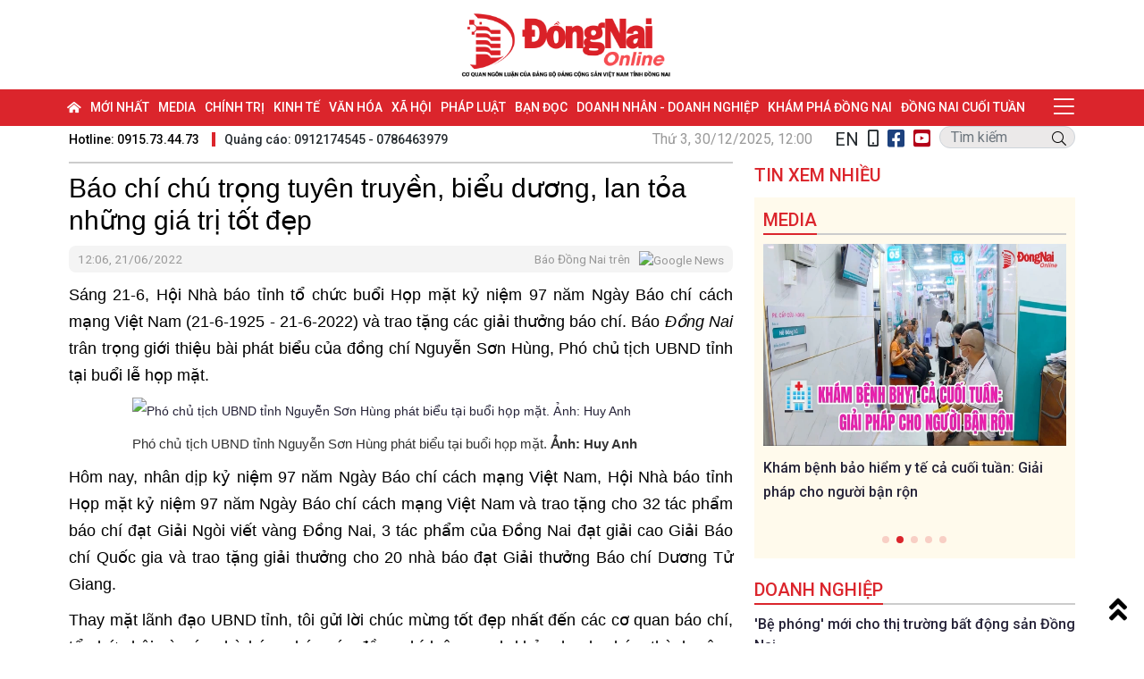

--- FILE ---
content_type: text/html; charset=UTF-8
request_url: https://baodongnai.com.vn/tintuc/202206/bao-chi-chu-trong-tuyen-truyen-bieu-duong-lan-toa-nhung-gia-tri-tot-dep-3121811/
body_size: 17045
content:
<!DOCTYPE html> 
<html lang="vi-VN"> 
 <head>   <title>Báo chí chú trọng tuyên truyền, biểu dương, lan tỏa những giá trị tốt đẹp - Báo Đồng Nai điện tử</title>
    <meta property="og:title" content="Báo chí chú trọng tuyên truyền, biểu dương, lan tỏa những giá trị tốt đẹp"/>
	<meta property="og:type" content="article" />
	<meta property="og:image:width" content="1024" />
	<meta property="og:image:height" content="1024" />
	<meta property="fb:app_id" content="2131118177211869" /> 

	<meta property="og:url" content="https://baodongnai.com.vn/tintuc/202206/bao-chi-chu-trong-tuyen-truyen-bieu-duong-lan-toa-nhung-gia-tri-tot-dep-3121811/" />
  <meta name="description" content="Sáng 21-6, Hội Nhà báo tỉnh tổ chức buổi Họp mặt kỷ niệm 97 năm Ngày Báo chí cách mạng Việt Nam (21-6-1925 - 21-6-2022) và trao tặng các giải thưởng báo chí. Báo&amp;nbsp;Đồng Nai&amp;nbsp;trân trọng giới thiệu bài phát biểu của đồng chí Nguyễn Sơn Hùng, Phó chủ tịch UBND tỉnh tại buổi lễ họp mặt."/>
  <meta property="og:description" content="Sáng 21-6, Hội Nhà báo tỉnh tổ chức buổi Họp mặt kỷ niệm 97 năm Ngày Báo chí cách mạng Việt Nam (21-6-1925 - 21-6-2022) và trao tặng các giải thưởng báo chí. Báo&amp;nbsp;Đồng Nai&amp;nbsp;trân trọng giới thiệu bài phát biểu của đồng chí Nguyễn Sơn Hùng, Phó chủ tịch UBND tỉnh tại buổi lễ họp mặt."/>
	<meta property="og:image" content="https://baodongnai.com.vn/file/e7837c02876411cd0187645a2551379f/dataimages/202206/original/images2461469_pb_1.jpg" />

		<meta name="keywords" content="Tin tức, Thế giới, Công nghệ, Kinh tế - Xã hội, Thể thao, Giải trí, Sức khỏe, Đồng Nai, Tin tức 24h Đồng Nai, Du lịch, báo điện tử, Việt Nam"/>
  <meta name="keywords" content="Tin tức, Thế giới, Công nghệ, Kinh tế - Xã hội, Thể thao, Giải trí, Sức khỏe, Đồng Nai, Tin tức 24h Đồng Nai, Du lịch, báo điện tử, Việt Nam"/>
  <meta charset="utf-8">
  <meta name="viewport" content="width=device-width, initial-scale=1" />  <link rel ="canonical" href= "https://baodongnai.com.vn/tintuc/202206/bao-chi-chu-trong-tuyen-truyen-bieu-duong-lan-toa-nhung-gia-tri-tot-dep-3121811/" />
<link rel="preconnect" href="https://fonts.googleapis.com">
<link rel="preconnect" href="https://fonts.gstatic.com" crossorigin>
<link href="https://fonts.googleapis.com/css2?family=Roboto:ital,wght@0,300;0,400;0,500;0,700;1,300;1,400;1,500&display=swap" rel="stylesheet">
<link rel="stylesheet" href="/common/bootstrap-5.1.3/css/bootstrap.min.css">
<link type="text/css" rel="stylesheet" href="/common/v1/css/main.css?v=1.33"/>

		<link type="text/css" rel="stylesheet" href="/common/v1/css/sm-clean.css?v=1.4"/>

		<link type="text/css" rel="stylesheet" href="/common/v1/css/jquery.scrollbar.css"/>
		<link type="text/css" rel="stylesheet" href="/common/fontawesome-pro-5.15.3-web/css/all.min.css"/>
		<link href=/common/v1/css/swiper.min.css rel=stylesheet>
		<link rel="shortcut icon" type="image/x-icon" href="/favicon.ico" sizes="16x16"/>
<script src="https://code.jquery.com/jquery-3.6.0.min.js"  integrity="sha256-/xUj+3OJU5yExlq6GSYGSHk7tPXikynS7ogEvDej/m4=" crossorigin="anonymous"></script>
 <script type="application/ld+json">{"@context": "http://schema.org","@type": "Organization","name": "Báo Đồng Nai điện tử","url": "https://baodongnaicomvn","logo": "https://baodongnaicomvn/common/v1/images/logo5.svg","foundingDate": "2005","founders": [{ "@type": "Person", "name": "Cơ quan chủ quản Tỉnh ủy Đồng Nai" }],"address": [{"@type": "PostalAddress","streetAddress": "15 Võ Thị Sáu, P. Quyết Thắng, TP. Biên Hòa, tỉnh Đồng Nai","addressLocality": "Đồng Nai City","addressRegion": "Southern","postalCode": "810000","addressCountry": "VNM"}],"contactPoint": [{ "@type": "ContactPoint", "telephone": "+84919118616", "contactType": "customer service" },{ "@type": "ContactPoint", "telephone": "+84919118616", "contactType": "customer service" }],"sameAs": ["https://www.facebook.com/baodongnai", "https://zalo.me/3610227051667817826", "https://www.youtube.com/@bao_dongnai"]}</script>


<!-- Google Tag Manager -->
<script>(function(w,d,s,l,i){w[l]=w[l]||[];w[l].push({'gtm.start':
new Date().getTime(),event:'gtm.js'});var f=d.getElementsByTagName(s)[0],
j=d.createElement(s),dl=l!='dataLayer'?'&l='+l:'';j.async=true;j.src=
'https://www.googletagmanager.com/gtm.js?id='+i+dl;f.parentNode.insertBefore(j,f);
})(window,document,'script','dataLayer','GTM-W5RB3W8T');</script>
<!-- End Google Tag Manager -->
<!--script src="https://jsc.mgid.com/site/1006529.js" async></script>
<script type="application/javascript" src="//anymind360.com/js/11389/ats.js?v=1.1"></script-->
<style>
             @media (max-width: 576px){
                 .detail_layout table{max-width:100%;}
             }
</style> 
 </head> 
 <body> <div id="page_info" style="display: none">
<div id="site_id">e7837c02876411cd0187645a2551379f</div>
<div id="parent_site_id">ff8080815e5b41fb015e5b817a510004</div>
<div id="cate_id">F8E14A9FC2253D05E05382FC0367FD0D</div>
<div id="parent_id">0</div>
<div id="cate_url">/tin-tuc/</div>
<div id="article_title">Báo chí chú trọng tuyên truyền, biểu dương, lan tỏa những giá trị tốt đẹp</div>
<div id="article_id">F8E7A066397F87F2E05382FC03676529</div>
<div id="cate_title">Tin tức</div>
</div> 
<div class="container">
	<div class=" header_center">
		<a href="/">
			<!--img style="height: 80px;margin-top: 10px;" src="https://baodongnai.com.vn/common/v1/images/logo_tet_2025.svg" alt="Báo Đồng Nai điện tử"-->
			<img class="logo_header" src="/common/v1/images/logo5.svg" alt="Báo Đồng Nai điện tử" />

		</a>
	</div>

	<!--div class="row header ">
		<div class="col-md-4">
			<ul class="list_icon_1 header_left">

			</ul>
		</div>
		<div class="col-md-4 header_center">
			<a href="/">
				<img class="logo_header" src="/common/v1/images/logo5.svg" alt="Báo Đồng Nai điện tử" />
			</a>
		</div>
		<div class="col-md-4">
			<ul class="list_icon_1 header_right">

			</ul>
		</div>
	</div-->
</div>

<div class="menutop">
    <nav class="" id="main-nav">
        <nav class="navbar container">
            <input id="main-menu-state" type="checkbox" />
            <label class="main-menu-btn" for="main-menu-state"> <span class="main-menu-btn-icon"></span> Toggle main menu visibility </label>
      <a class="search_mobile" href="/tim-kiem" style="float: right; margin-right: 15px; display: none;"><i class="fas fa-2x fa-search"></i></a>
            <div class="clear"></div>
			
		<ul id="main-menu" class="sm sm-clean" data-toggle="collapse-nav" data-target="#more-menu-1">
			<li><a href="/"><i class="fas fa-home-alt"></i></a></li>
	<li class='e7837c02876411cd018764b843753e8e'><a href='/tin-moi/'><span class='bd'>Mới nhất</span></a><ul></ul></li><li class='adf923dc88492e0f018856274dac0170'><a href='/media/'><span class='bd'>Media</span></a><ul><li class='F8E14AE20DBD3D5AE05382FC0367E1A9'><a href='/video-clip/'><span class='bd'>Video</span></a><ul></ul></li><li class='adf923dc88492e0f018856282f8901b7'><a href='/media/infographic/'><span class='bd'>Infographic</span></a><ul></ul></li><li class='F8E14CBAADE53E9FE05382FC0367B1E6'><a href='/podcast/'><span class='bd'>Podcast</span></a><ul></ul></li><li class='F8E14A784A0E3CD7E05382FC03673F8B'><a href='/media/megastory/'><span class='bd'>Megastory</span></a><ul></ul></li></ul></li><li class='F8E14A0C77923CADE05382FC0367FC8D'><a href='/chinh-tri/'><span class='bd'>Chính trị</span></a><ul><li class='F8E14CCDF6DF3EBBE05382FC0367A937'><a href='/chinh-tri/xay-dung-dang/'><span class='bd'>Xây dựng Đảng</span></a><ul></ul></li><li class='F8E14D5681EF3F6BE05382FC036736F0'><a href='/chinh-tri/chinh-quyen/'><span class='bd'>Chính quyền</span></a><ul></ul></li><li class='adf923dc993a0bc601993d812b121923'><a href='/chinh-tri/xa-luan---binh-luan/'><span class='bd'>Xã luận - Bình luận</span></a><ul></ul></li><li class='F8E14CD1AFEC3EC1E05382FC03675C3B'><a href='/chinh-tri/doan-the/'><span class='bd'>Đoàn thể</span></a><ul></ul></li><li class='F8E14CD5E0B23EC7E05382FC0367772B'><a href='/chinh-tri/luc-luong-vu-trang/'><span class='bd'>Lực lượng vũ trang</span></a><ul></ul></li><li class='F8E14F0F2C68415DE05382FC03677EC7'><a href='/chinh-tri/dau-tranh-chong-cac-quan-diem-sai-trai/'><span class='bd'>Đấu tranh chống các quan điểm sai trái</span></a><ul></ul></li></ul></li><li class='F8E149E3F9813C7AE05382FC036767A2'><a href='/kinh-te/'><span class='bd'>Kinh tế</span></a><ul><li class='F8E14D73DF1E3F91E05382FC0367D21A'><a href='/kinh-te/san-xuat-kinh-doanh/'><span class='bd'>Sản xuất kinh doanh</span></a><ul></ul></li><li class='F8E14D5BB9D93F72E05382FC03675E32'><a href='/kinh-te/ha-tang-du-an/'><span class='bd'>Hạ tầng dự án</span></a><ul></ul></li><li class='F8E14E2AE8354021E05382FC0367EAFF'><a href='/kinh-te/moi-truong/'><span class='bd'>Môi trường</span></a><ul></ul></li><li class='F8E14CDA3B303ECDE05382FC036786E2'><a href='/kinh-te/nong-nghiep/'><span class='bd'>Nông nghiệp</span></a><ul></ul></li><li class='F8E14CDE5B323ED4E05382FC0367F002'><a href='/kinh-te/thi-truong/'><span class='bd'>Thị trường</span></a><ul></ul></li></ul></li><li class='F8E14AD030C03D3DE05382FC0367B1AA'><a href='/van-hoa/'><span class='bd'>Văn hóa</span></a><ul><li class='F8E14DCEA3D33FA8E05382FC036713AD'><a href='/van-hoc/van-hoc---nghe-thuat'><span class='bd'>Văn học - Nghệ thuật</span></a><ul></ul></li><li class='F8E14CF3EFB63EF3E05382FC0367D0AD'><a href='/van-hoa/giai-tri/'><span class='bd'>Giải trí</span></a><ul></ul></li><li class='adf923dc9819a7ae01981cd7a37c1ed2'><a href='/van-hoa/chao-nhe-yeu-thuong/'><span class='bd'>Chào nhé yêu thương</span></a><ul></ul></li><li class='adf923dc9819a7ae01981cd7e5231ef9'><a href='/van-hoa/dieu-gian-di/'><span class='bd'>Điều Giản dị</span></a><ul></ul></li></ul></li><li class='F8E14A950A5D3CF9E05382FC036775A9'><a href='/xa-hoi/'><span class='bd'>Xã hội</span></a><ul><li class='F8E14D6591DF3F7EE05382FC036781E8'><a href='/xa-hoi/giao-duc/'><span class='bd'>Giáo dục</span></a><ul></ul></li><li class='F8E14CE289D13EDAE05382FC0367F25C'><a href='/xa-hoi/y-te/'><span class='bd'>Y tế</span></a><ul></ul></li><li class='F8E14CE64C0D3EE0E05382FC036780AC'><a href='/xa-hoi/dan-toc-ton-giao/'><span class='bd'>Dân tộc - Tôn giáo</span></a><ul></ul></li></ul></li><li class='F8E149EE6CA03C87E05382FC0367DDAE'><a href='/phap-luat/'><span class='bd'>Pháp luật</span></a><ul><li class='F8E14D018A2F3F06E05382FC0367994D'><a href='/phap-luat/an-ninh-trat-tu/'><span class='bd'>An ninh - Trật tự</span></a><ul></ul></li><li class='F8E14D6EF23A3F8BE05382FC0367FB59'><a href='/phap-luat/vi-an-ninh-to-quoc/'><span class='bd'>Vì an ninh Tổ quốc</span></a><ul></ul></li><li class='F8E14D0618EA3F0CE05382FC0367CB06'><a href='/phap-luat/pho-bien-phap-luat/'><span class='bd'>Phổ biến pháp luật</span></a><ul></ul></li><li class='F8E14E17AA9B4008E05382FC0367FF05'><a href='/phap-luat/guong-sang-phap-luat/'><span class='bd'>Gương sáng pháp luật</span></a><ul></ul></li></ul></li><li class='F8E149F2125C3C8BE05382FC03670C21'><a href='/ban-doc/'><span class='bd'>Bạn đọc</span></a><ul><li class='adf923dc8899e1630188b422e9727d43'><a href='/ban-doc/dien-dan/'><span class='bd'>Diễn đàn</span></a><ul></ul></li><li class='F8E14D1001E73F19E05382FC0367E7FD'><a href='/ban-doc/tra-loi-ban-doc/'><span class='bd'>Trả lời bạn đọc</span></a><ul></ul></li><li class='F8E14D14B1943F1FE05382FC0367EE1E'><a href='/ban-doc/nha-nuoc-va-cong-dan/'><span class='bd'>Nhà nước và công dân</span></a><ul></ul></li></ul></li><li class='029C73C07A921051E065A4413D5C3B62'><a href='/doanh-nhan-doanh-nghiep/'><span class='bd'>Doanh nhân - Doanh nghiệp</span></a><ul><li class='029C74521F5210F7E065A4413D5C3B62'><a href='/doanh-nhan-doanh-nghiep/dich-vu/'><span class='bd'>Dịch vụ</span></a><ul></ul></li><li class='029C744E80D110F1E065A4413D5C3B62'><a href='/doanh-nhan-doanh-nghiep/doanh-nghiep/'><span class='bd'>Doanh nghiệp</span></a><ul></ul></li></ul></li><li class='adf923dc8cbbfe97018cbf5e5d402c52'><a href='/kham-pha-dong-nai'><span class='bd'>Khám phá Đồng Nai</span></a><ul><li class='adf923dc8cf4a48b018cf61047270a42'><a href='/kham-pha-dong-nai/mon-ngon-dong-nai/'><span class='bd'>Món ngon Đồng Nai</span></a><ul></ul></li><li class='adf923dc8cf4a48b018cf6109c7f0a69'><a href='/kham-pha-dong-nai/check-in-diem-den-dong-nai/'><span class='bd'>Check-in điểm đến Đồng Nai</span></a><ul></ul></li><li class='adf923dc8cf4a48b018cf610e1080a90'><a href='/kham-pha-dong-nai/ket-noi-moi-mien/'><span class='bd'>Kết nối mọi miền</span></a><ul></ul></li></ul></li><li class='F8E14C52F9643E73E05382FC0367B7F5'><a href='/dong-nai-cuoi-tuan/'><span class='bd'>Đồng Nai cuối tuần</span></a><ul></ul></li><li class='F8E14A7478213CD3E05382FC0367DA67'><a href='/giai-tri/'><span class='bd'>Du lịch - Ẩm thực</span></a><ul></ul></li><li class='F8E14CB786E03E9BE05382FC036774CD'><a href='/chuyen-doi-so/'><span class='bd'>Chuyển đổi số</span></a><ul><li class='adf923dc8921717101892e59219e4693'><a href='/chuyen-doi-so/xe-cong-nghe/'><span class='bd'>Xe - Công nghệ</span></a><ul></ul></li></ul></li><li class='F8E149F58E023C90E05382FC03678106'><a href='/the-thao/'><span class='bd'>Thể thao</span></a><ul><li class='F8E14D18ED003F25E05382FC03672EA9'><a href='/the-thao/trong-tinh/'><span class='bd'>Trong tỉnh</span></a><ul></ul></li><li class='F8E14D1D73933F2CE05382FC0367F5F9'><a href='/the-thao/trong-nuoc/'><span class='bd'>Trong nước</span></a><ul></ul></li><li class='F8E14D223D833F32E05382FC03675CD4'><a href='/the-thao/quoc-te/'><span class='bd'>Quốc tế</span></a><ul></ul></li></ul></li><li class='adf923dc921b008a01921ce652c22302'><a href='/quy-hoach-tinh-dong-nai-thoi-ky-2025-2030--tam-nhin-2050'><span class='bd'>Quy hoạch tỉnh Đồng Nai thời kỳ 2021-2030, tầm nhìn 2050</span></a><ul></ul></li><li class='adf923dc96f821510196faefb3fb05f0'><a href='/dong-nai-nghi-quyet-57/'><span class='bd'>Đồng Nai & Nghị quyết 57</span></a><ul></ul></li><li class='F8E14D78F9773F97E05382FC0367AE64'><a href='/cong-doan/lao-dong-viec-lam/'><span class='bd'>Lao động - Công đoàn</span></a><ul><li class='adf923dc8899e1630188b421ce427cee'><a href='/cong-doan/lao-dong-viec-lam/hoat-dong-cong-doan/'><span class='bd'>Công đoàn</span></a><ul></ul></li><li class='adf923dc8899e1630188b4221e3a7d14'><a href='/cong-doan/lao-dong-viec-lam/nguoi-lao-dong/'><span class='bd'>Người lao động</span></a><ul></ul></li></ul></li><li class='F8E14ADB0B383D49E05382FC036749B7'><a href='/phong-su-ky-su/'><span class='bd'>Phóng sự</span></a><ul></ul></li><li class='F8E14AA312423D0AE05382FC036738C4'><a href='/phong-van/'><span class='bd'>Phỏng vấn</span></a><ul></ul></li><li class='F8E14A1971D63CBEE05382FC0367EED4'><a href='/trang-dia-phuong/'><span class='bd'>Trang địa phương</span></a><ul></ul></li><li class='F8E14A98D8FF3CFDE05382FC03672433'><a href='/anh-dep/'><span class='bd'>Ảnh đẹp</span></a><ul></ul></li><li class='adf923dc8899e1630188ba3a69171aed'><a href='/dat-bao/'><span class='bd'>Đặt báo</span></a><ul></ul></li><li class='adf923dc8899e1630188ba3ac2b71b17'><a href='/lien-he-quang-cao/'><span class='bd'>Liên hệ quảng cáo</span></a><ul></ul></li><li class='F8E14ABDC7BC3D2BE05382FC0367B21F'><a href='/ban-can-biet/'><span class='bd'>Bạn cần biết</span></a><ul></ul></li><li class='adf923dc991b25a001991d5cb1ad0798'><a href='/cham-95/'><span class='bd'>CHẠM 95</span></a><ul></ul></li><li class='adf923dc9a51eff3019a521d1e9e0348'><a href='/bao-dong-nai-gen-z---chuyen-nguoi-tre/'><span class='bd'>Báo Đồng Nai GEN Z - Chuyện người trẻ</span></a><ul><li class='adf923dc9a5221aa019a5235496a02ce'><a href='/bao-dong-nai-gen-z---chuyen-nguoi-tre/chan-dung-gen-z/'><span class='bd'>Chân dung Gen Z</span></a><ul></ul></li><li class='adf923dc9a64bc9e019a668525bb0510'><a href='/bao-dong-nai-gen-z---chuyen-nguoi-tre/diem-hen-gen-z/'><span class='bd'>Điểm hẹn Gen Z</span></a><ul></ul></li><li class='adf923dc9a5221aa019a5236c34a0334'><a href='/bao-dong-nai-gen-z---chuyen-nguoi-tre/doi-song-gen-z/'><span class='bd'>Đời sống Gen Z</span></a><ul></ul></li><li class='adf923dc9a5221aa019a522f9b3101e1'><a href='/bao-dong-nai-gen-z---chuyen-nguoi-tre/gen-z---hoc-va-hanh/'><span class='bd'>Gen Z - Học và Hành</span></a><ul></ul></li></ul></li><li class='adf923dc9ae57bc3019ae8b843bf244a'><a href='/cuoc-bau-cu-dai-bieu-quoc-hoi-khoa-xvi-va-dai-bieu-hoi-dong-nhan-dan-cac-cap-nhiem-ky-2026-2031/'><span class='bd'>CUỘC BẦU CỬ ĐẠI BIỂU QUỐC HỘI KHÓA XVI VÀ ĐẠI BIỂU HỘI ĐỒNG NHÂN DÂN CÁC CẤP NHIỆM KỲ 2026-2031</span></a><ul></ul></li><li class='adf923dc9a1256e7019a14aca457190f'><a href='/dong-gop-y-kien-cac-van-kien-trinh-dai-hoi-xiv-cua-dang/'><span class='bd'>Đóng góp ý kiến các văn kiện trình Đại hội XIV của Đảng</span></a><ul></ul></li><li class='adf923dc9a795612019a7b1176ab0451'><a href='/giai-viet-da-leo-nui-toan-quoc--chinh-phuc-dinh-cao-ba-ra--nam-2026/'><span class='bd'>Giải Việt dã leo núi toàn quốc 'Chinh phục đỉnh cao Bà Rá' năm 2026</span></a><ul></ul></li><li id="more-menu-1"></li></ul></nav>
        </nav>
    </nav>
</div> 
  <div class="container detail_layout"> <div class="header_tool">
	<div class="fleft">
		<span class="item">Hotline: 0915.73.44.73</span>
		<a class="item" target="_blank" href="/file/e7837c02876411cd0187645a2551379f/upload/xdata/202507/20250711134937bang_gia_online.pdf">Quảng cáo: 0912174545 - 0786463979</a>
		<!--a class="item"  target="_blank"  href="https://baodongnai.xembao.vn/">Đọc báo in</a-->

	</div>
	<div class="fright">
<span class="now date" style="padding-right: 25px;"></span>
		<a class="item eng_icon" href="/english/" target="_blank">En</a>
		<a class="item mobile_icon" href="#"><i class="far fa-mobile" ></i></a>
		<a class="item fb_icon" href="https://www.facebook.com/baodongnai/" target="_blank"><i class="fab fa-facebook-square"></i></a>
		<a class="item yt_icon" href="https://www.youtube.com/@bao_dongnai" target="_blank"><i class="fab fa-youtube-square"></i></a>
		<form class="search-form pull-left" action="/tim-kiem/" method="get">
			<input class="form-control" type="text" placeholder="Tìm kiếm" name="key">
<input class="form-control" type="hidden" name="searchmore" value="0">
<input class="form-control" type="hidden" name="checkcontent" value="on">
<input class="form-control" type="hidden" name="fromdate" value="4">
<input class="form-control" type="hidden" name="latest" value="on">
			<button type="submit">
				<i class="fal fa-search"></i>
			</button>  
		</form>
	</div>
	<div class="clear"></div>
</div>

<div style="display: none;" class="adf923dc990bb28901990f94edca1468 ad_banner" name ="vsad_border"></div> 
   <div class="row"> 
    <div class="col-8"> 
<div class="cate_title_1  row10">
	
	<div class="clear"></div>
</div> 	<h1 class="head_title">Báo chí chú trọng tuyên truyền, biểu dương, lan tỏa những giá trị tốt đẹp</h1>

	<div class="box_support clearfix">
		<div class="date_time">
				<div class="date fleft">12:06, 21/06/2022</div>

			<ul class="social fright">
				<li>
					<div class="fb-like" data-href="https://baodongnai.com.vn/tintuc/202206/bao-chi-chu-trong-tuyen-truyen-bieu-duong-lan-toa-nhung-gia-tri-tot-dep-3121811/" data-layout="button_count" data-action="like" data-size="small" data-show-faces="false" data-share="true"></div>
				</li>
				<li>
					<div class="zalo-share-button" data-href="" data-oaid="579745863508352884" data-layout="2" data-color="blue" data-customize=false></div>
				</li>
				<li><a href="#" onclick="myFunction('/tintuc/202206/bao-chi-chu-trong-tuyen-truyen-bieu-duong-lan-toa-nhung-gia-tri-tot-dep-3121811/')"><i class="fas fa-link"></i></a>
				</li>
			</ul>
			<div class="clear"></div>
		</div>

	</div>

	<div id="content" class="content-detail cate_F8E14A9FC2253D05E05382FC0367FD0D">
		<div class="td-post-content tagdiv-type">
						<div class="sub_first_content"><img alt="" src="/file//e7837c02876411cd0187645a2551379f/dataimages/202206/original/images2461469_pb_1.jpg"><p><p>Sáng 21-6, Hội Nhà báo tỉnh tổ chức buổi Họp mặt kỷ niệm 97 năm Ngày Báo chí cách mạng Việt Nam (21-6-1925 - 21-6-2022) và trao tặng các giải thưởng báo chí. Báo&nbsp;<em>Đồng Nai</em>&nbsp;trân trọng giới thiệu bài phát biểu của đồng chí Nguyễn Sơn Hùng, Phó chủ tịch UBND tỉnh tại buổi lễ họp mặt.</p></p></div><p>Sáng 21-6, Hội Nhà báo tỉnh tổ chức buổi Họp mặt kỷ niệm 97 năm Ngày Báo chí cách mạng Việt Nam (21-6-1925 - 21-6-2022) và trao tặng các giải thưởng báo chí. Báo <em>Đồng Nai</em> trân trọng giới thiệu bài phát biểu của đồng chí Nguyễn Sơn Hùng, Phó chủ tịch UBND tỉnh tại buổi lễ họp mặt.</p>
<table align="center" class="image center" width="600">
<tbody>
<tr>
	<td><img alt="Phó chủ tịch UBND tỉnh Nguyễn Sơn Hùng phát biểu tại buổi họp mặt. Ảnh: Huy Anh" src="/file/e7837c02876411cd0187645a2551379f/dataimages/202206/original/images2461469_pb_1.jpg" style="width: 600px; height: 392px;" /></td>
</tr>
<tr>
	<td class="image_desc">Phó chủ tịch UBND tỉnh Nguyễn Sơn Hùng phát biểu tại buổi họp mặt. <strong>Ảnh: Huy Anh</strong></td>
</tr>
</tbody>
</table>
<p>Hôm nay, nhân dịp kỷ niệm 97 năm Ngày Báo chí cách mạng Việt Nam, Hội Nhà báo tỉnh Họp mặt kỷ niệm 97 năm Ngày Báo chí cách mạng Việt Nam và trao tặng cho 32 tác phẩm báo chí đạt Giải Ngòi viết vàng Đồng Nai, 3 tác phẩm của Đồng Nai đạt giải cao Giải Báo chí Quốc gia và trao tặng giải thưởng cho 20 nhà báo đạt Giải thưởng Báo chí Dương Tử Giang.</p>
<p>Thay mặt lãnh đạo UBND tỉnh, tôi gửi lời chúc mừng tốt đẹp nhất đến các cơ quan báo chí, tổ chức hội và các nhà báo, chúc các đồng chí luôn mạnh khỏe, hạnh phúc, thành công trong sự nghiệp phát triển báo chí và hoạt động nghề nghiệp.</p>
<p>97 năm qua, kể từ ngày tờ báo cách mạng đầu tiên do lãnh tụ Nguyễn Ái Quốc sáng lập được xuất bản (ngày 21-6-1925), báo chí cách mạng Việt Nam luôn là lực lượng nòng cốt, giữ vai trò quan trọng trên mặt trận tư tưởng - văn hóa, đóng góp tích cực vào sự nghiệp cách mạng của Đảng ta và công cuộc đổi mới của Đất nước. Cùng với sự phát triển chung của báo chí cả nước, báo chí cách mạng của tỉnh Đồng Nai đã không ngừng trưởng thành về mọi mặt.</p>
<p>Diện mạo, số lượng, chất lượng các ấn phẩm báo chí, các chương trình phát thanh, truyền hình của tỉnh ngày càng được cải thiện và có tính chuyên nghiệp cao. Lượng thông tin đăng tải ngày càng phong phú, đa dạng và hấp dẫn hơn. Các nội dung có tính thời sự, trọng tâm, hoạt động chỉ đạo, điều hành của tỉnh cũng như của các sở, ngành, đơn vị, địa phương được cập nhật thường xuyên, thông tin đầy đủ, kịp thời và chính xác.&nbsp;Nổi bật là thành tích của báo chí tỉnh nhà trong tuyên truyền đưa Nghị quyết Đại hội toàn quốc lần thứ XIII của Đảng, Nghị quyết Đại hội XI của Đảng bộ tỉnh đi vào cuộc sống; tuyên truyền những thành tựu trong công cuộc đổi mới, phát triển kinh tế - xã hội, hội nhập quốc tế, phong trào xây dựng nông thôn mới nâng cao.</p>
<table align="center" class="image center" width="600">
<tbody>
<tr>
	<td><img alt="Phó chủ tịch UBND tỉnh Nguyễn Sơn tặng hoa chúc mừng Hội Nhà báo tỉnh Đồng Nai. Ảnh: Huy Anh" src="/file/e7837c02876411cd0187645a2551379f/dataimages/202206/original/images2461470_pb_2.jpg" style="width: 600px; height: 392px;" /></td>
</tr>
<tr>
	<td class="image_desc">Phó chủ tịch UBND tỉnh Nguyễn Sơn tặng hoa chúc mừng Hội Nhà báo tỉnh Đồng Nai. <strong>Ảnh: Huy Anh</strong></td>
</tr>
</tbody>
</table>
<p>Trong công tác thông tin, tuyên truyền, báo chí tỉnh nhà đã có nhiều tác phẩm báo chí, có tính định hướng, phát hiện nhân tố mới, nhân rộng các điển hình tiên tiến trên các mặt đời sống xã hội. Báo chí đã thẳng thắn nêu những thuận lợi, khó khăn, thách thức, đề xuất những giải pháp, nhằm giúp các ngành, các cấp nâng cao hiệu quả lãnh đạo và quản lý. Đặc biệt là trong tình hình diễn biến phức tạp của dịch bệnh Covid-19 thời gian qua, các cơ quan báo chí và các nhà báo cũng là lực lượng tuyến đầu để thông tin tuyên truyền, góp phần ngăn chặn, đẩy lùi dịch bệnh Covid-19 trên địa bàn tỉnh.</p>
<p>Chúng ta vui mừng vì ngày càng có nhiều nhà báo có những bài viết hay, có ý nghĩa thiết thực trên các mặt của đời sống xã hội; nhiều tác phẩm báo chí được đăng tải có tính thời sự, được nghiên cứu sâu, có chất lượng tốt, thể hiện bản lĩnh chính trị, trách nhiệm xã hội, nghĩa vụ công dân, năng lực, kỹ năng nghề nghiệp và tâm huyết của những người làm báo.&nbsp;Thay mặt UBND tỉnh tôi ghi nhận, biểu dương và nhiệt liệt chúc mừng những thành tích mà các cơ quan báo chí và những người làm báo trong toàn tỉnh đã đạt được trong những năm qua.</p>
<table align="center" class="image center" width="600">
<tbody>
<tr>
	<td><img alt="Phó chủ tịch UBND tỉnh Nguyễn Sơn Hùng trao bằng khen của UBND tỉnh cho đại diện nhóm tác giả đoạt giải C Giải Báo chí quốc gia. Ảnh: Huy Anh" src="/file/e7837c02876411cd0187645a2551379f/dataimages/202206/original/images2461471_pb_3.jpg" style="width: 600px; height: 400px;" /></td>
</tr>
<tr>
	<td class="image_desc">Phó chủ tịch UBND tỉnh Nguyễn Sơn Hùng trao bằng khen của UBND tỉnh cho đại diện nhóm tác giả đoạt giải C Giải Báo chí quốc gia lần thứ 15 năm 2020. <strong>Ảnh: Huy Anh</strong></td>
</tr>
</tbody>
</table>
<p>Trong thời gian tới, để phát huy hơn nữa các kết quả đạt được, tôi đề nghị các cơ quan báo chí, tổ chức hội và các nhà báo nghiên cứu:</p>
<p><em>Một,</em> tiếp tục phát huy truyền thống tốt đẹp của báo chí cách mạng, thực hiện tốt nhiệm vụ chính trị trọng tâm là thông tin tuyên truyền phục vụ sự nghiệp cách mạng của Đảng, sự nghiệp đổi mới, hội nhập và phát triển của đất nước và của tỉnh. Chú trọng tuyên truyền, biểu dương, cổ vũ những nhân tố mới, điển hình tiên tiến, lan tỏa những giá trị tốt đẹp, tiến bộ trong đời sống xã hội, tạo niềm tin, sự tích cực, lạc quan trong cộng đồng. Cần thường xuyên tổ chức việc học tập, quán triệt các nghị quyết, chỉ thị của Đảng, nhiệm vụ chính trị của tỉnh để xây dựng đề cương tuyên truyền, có tác phẩm báo chí tốt, thông tin nhanh, kịp thời, sớm nhất đưa chủ trương, chính sách của Đảng, pháp luật của Nhà nước đi vào cuộc sống, góp phần xây dựng tỉnh Đồng Nai giàu mạnh, văn minh; người dân Đồng Nai ngày càng khá giả, hạnh phúc.</p>
<p><em>Hai,</em> các cơ quan báo chí quan tâm phát huy hiệu quả lãnh đạo và quản lý, nâng cao chất lượng nhiệm vụ chính trị, chăm lo tốt đời sống người làm báo, thực hiện tốt Luật Báo chí, tôn chỉ, mục đích của cơ quan báo chí, nhằm hoàn thành tốt nhiệm vụ được giao.</p>
<p>Hội nhà báo cần tăng cường xây dựng tổ chức vững mạnh, đoàn kết đội ngũ những người làm báo, thường xuyên bồi dưỡng chính trị, nghiệp vụ cho hội viên, gương mẫu học tập và làm theo tư tưởng, đạo đức, phong cách Hồ Chí Minh. Chú trọng học tập phong cách làm báo của Chủ tịch Hồ Chí Minh, thực hiện tốt các quy định của Hội Nhà báo Việt Nam về đạo đức người làm báo Việt Nam, xây dựng cơ quan báo chí văn hóa và văn hóa báo chí của người làm báo. Triển khai thực hiện tốt Chỉ thị số 43-CT/TW ngày 08/4/2020 của Ban Bí thư Trung ương Đảng về tăng cường sự lãnh đạo của Đảng đối với hoạt động của Hội Nhà báo Việt Nam trong tình hình kỳ mới.</p>
<p>Cán bộ, phóng viên, những người làm báo của tỉnh phải luôn giữ cái tâm trong sáng của người làm báo cách mạng, tiếp tục phát huy truyền thống vẻ vang của báo chí cách mạng do Chủ tịch Hồ Chí Minh sáng lập; không ngừng học tập, rèn luyện, tu dưỡng, nâng cao bản lĩnh chính trị, trình độ chuyên môn, nghiệp vụ, đạo đức nghề nghiệp, trách nhiệm xã hội của người làm báo; đồng thời, phải luôn là lực lượng nòng cốt trong đấu tranh phòng, chống tham nhũng, lãng phí, tiêu cực; đấu tranh phản bác các quan điểm, các thông tin sai trái, xuyên tạc tình hình của đất nước và của tỉnh; mỗi nhà báo phải là một chiến sĩ trên mặt trận văn hóa tư tưởng; góp ý với các cơ quan, đơn vị, địa phương; với lãnh đạo tỉnh trên tinh thần tương tác để những quyết định của tỉnh được nhân dân đồng tình, ủng hộ.</p>
<p><em>Ba</em>, tiếp tục tổ chức thật tốt giải báo chí của tỉnh hàng năm để tôn vinh, động viên và có hình thức khen thưởng kịp thời đối với những nhà báo có nhiều cống hiến, có những tác phẩm tốt cả về nội dung, tư tưởng và hình thức thể hiện, góp phần xây dựng nền báo chí cách mạng của tỉnh ngày càng chuyên nghiệp và hiện đại.</p>
<p>Hôm nay và những ngày qua các nhà báo Đồng Nai rất hạnh phúc vì đã được các đồng chí lãnh đạo cao nhất của tỉnh, các cơ quan đơn vị, nhất là bạn đọc gần xa chúc mừng và gửi gắm niềm tin yêu nhân ngày báo chí. Cho tôi cùng chung vui với sự động lực mạnh mẽ đó, đối với quí nhà báo trong hành trang của quí nhà báo là ngòi bút và trang viết trên chặng đường phía trước mà mục tiêu tối thượng là con người!</p>
<p>Cuối cùng, thay mặt lãnh đạo UBND tỉnh, tôi chúc mừng các nhà báo nhân ngày truyền thống Báo chí cách mạng Việt Nam, chúc quí vị đại biểu, các nhà báo cùng gia đình luôn vui khỏe, hạnh phúc, thành công!</p>
		</div>

	</div>


<div id="fb-root"></div>

<script src="https://apis.google.com/js/platform.js" async defer></script>
<script src="https://sp.zalo.me/plugins/sdk.js"></script>    
     <div class="main-content-end-padding"></div> 
    </div> 
    <div class="col-4"> 
     <div class="sticky-content"> 
		<div class="row10">
			<div class="mostread_box">
				<div class="cate_title_news">Tin xem nhiều</div>
				<div class="list-bd" id="mostread">

				</div>
			</div>
		</div>
  <div style="display: none;" class="adf923dc88492e0f0188560d61630133 ad_banner" name ="vsad_border"></div>
	<div class="box_video row20">
		<div class="cate_title_1">
			<a class="title" href="/media/">Media</a>
		</div>
		<div class="swiper slider_video">
		  <div class="swiper-wrapper">
		  	

					<div class="swiper-slide">
						<div class="item">
								<a href="/video-clip/202512/ve-dich-som-chien-dich-20-ngay-dem-phu-bao-hiem-y-te-cach-lam-o-xa-cam-my-4c412f7/" class="avatar row10"><img loading="lazy"  src="/file/e7837c02876411cd0187645a2551379f/122025/screenshot_1767084266_20251230154444.jpeg?width=400&height=-&type=resize" alt="Về đích sớm Chiến dịch 20 ngày đêm “phủ bảo hiểm y tế”, cách làm ở xã Cẩm Mỹ"></a>
								<a href="/video-clip/202512/ve-dich-som-chien-dich-20-ngay-dem-phu-bao-hiem-y-te-cach-lam-o-xa-cam-my-4c412f7/" class="title1">Về đích sớm Chiến dịch 20 ngày đêm “phủ bảo hiểm y tế”, cách làm ở xã Cẩm Mỹ</a>
						</div>

					</div>
				

					<div class="swiper-slide">
						<div class="item">
								<a href="/video-clip/202512/kham-benh-bhyt-ca-cuoi-tuan-giai-phap-cho-nguoi-ban-ron-43812a5/" class="avatar row10"><img loading="lazy"  src="/file/e7837c02876411cd0187645a2551379f/122025/screenshot_1767083672_20251230153451.jpeg?width=400&height=-&type=resize" alt="Khám bệnh bảo hiểm y tế cả cuối tuần: Giải pháp cho người bận rộn"></a>
								<a href="/video-clip/202512/kham-benh-bhyt-ca-cuoi-tuan-giai-phap-cho-nguoi-ban-ron-43812a5/" class="title1">Khám bệnh bảo hiểm y tế cả cuối tuần: Giải pháp cho người bận rộn</a>
						</div>

					</div>
				

					<div class="swiper-slide">
						<div class="item">
								<a href="/media/202512/mang-xa-hoi-2025-quyen-luc-ao-phai-chiu-trach-nhiem-that-a4e070e/" class="avatar row10"><img loading="lazy"  src="/file/e7837c02876411cd0187645a2551379f/122025/1017131_20251230104345.jpg?width=400&height=-&type=resize" alt="Mạng xã hội 2025: Quyền lực ảo phải chịu trách nhiệm thật"></a>
								<a href="/media/202512/mang-xa-hoi-2025-quyen-luc-ao-phai-chiu-trach-nhiem-that-a4e070e/" class="title1">Mạng xã hội 2025: Quyền lực ảo phải chịu trách nhiệm thật</a>
						</div>

					</div>
				

					<div class="swiper-slide">
						<div class="item">
								<a href="/video-clip/202512/alo-bac-si-oi-can-kham-gi-phat-hien-ung-thu-tu-som-f5b038d/" class="avatar row10"><img loading="lazy"  src="/file/e7837c02876411cd0187645a2551379f/122025/alo-bac-si-oi_can-kham-gi-khi-phat-hien-ung-thu-tu-som_12p25s.mp4.00_02_30_07_20251230104739.jpg?width=400&height=-&type=resize" alt="Alo! Bác sĩ ơi: Cần khám gì phát hiện ung thư từ sớm?"></a>
								<a href="/video-clip/202512/alo-bac-si-oi-can-kham-gi-phat-hien-ung-thu-tu-som-f5b038d/" class="title1">Alo! Bác sĩ ơi: Cần khám gì phát hiện ung thư từ sớm?</a>
						</div>

					</div>
				

					<div class="swiper-slide">
						<div class="item">
								<a href="/media/infographic/202512/diem-tin-5-phut-biet-het-sang-30-12-dau-tu-cong-nam-2026-uu-tien-cho-cac-du-an-trong-diem-cap-thiet-92a1e4c/" class="avatar row10"><img loading="lazy"  src="/file/e7837c02876411cd0187645a2551379f/122025/copy-anh_thumbnail_5_phut_20251229221517.jpg?width=400&height=-&type=resize" alt="Điểm tin ‘5 phút biết hết’ sáng 30-12: Đầu tư công năm 2026: Ưu tiên cho các dự án trọng điểm, cấp thiết"></a>
								<a href="/media/infographic/202512/diem-tin-5-phut-biet-het-sang-30-12-dau-tu-cong-nam-2026-uu-tien-cho-cac-du-an-trong-diem-cap-thiet-92a1e4c/" class="title1">Điểm tin ‘5 phút biết hết’ sáng 30-12: Đầu tư công năm 2026: Ưu tiên cho các dự án trọng điểm, cấp thiết</a>
						</div>

					</div>
				
		  </div>
		  <div class="swiper-scrollbar"></div>
		  <div class="swiper-pagination"></div>
		</div>
	</div>
	

			<div class="row20">
				<div class="cate_title_1 row10">
					<a class="title fleft" href="/doanh-nhan-doanh-nghiep/doanh-nghiep/">Doanh nghiệp</a>
					<div class="clear"></div>
				</div>
				<div class="list-simple">
					
					<div class="item row10">
						<a href="/doanh-nhan-doanh-nghiep/202512/be-phong-moi-cho-thi-truong-bat-dong-san-dong-nai-d960409/" class="title icon_photo ">'Bệ phóng' mới cho thị trường bất động sản Đồng Nai</a>
					</div>
				
					<div class="item row10">
						<a href="/media/202512/infographic-luat-thue-thu-nhap-ca-nhan-2025-tac-dong-the-nao-den-ho-kinh-doanh-a5b1225/" class="title icon_ ">[Infographic] Luật Thuế thu nhập cá nhân 2025 tác động thế nào đến hộ kinh doanh?</a>
					</div>
				
					<div class="item row10">
						<a href="/doanh-nhan-doanh-nghiep/202512/ha-tang-mo-loi-dau-giay-thanh-tam-diem-giao-thuong-4d807e7/" class="title icon_ ">Hạ tầng mở lối, Dầu Giây thành tâm điểm giao thương</a>
					</div>
				
				</div>
			</div>
	

			<div class="dongnaicuoituan row20">
				<div class="cate_title_1 row10">
					<a class="title fleft" href="/anh-dep/">Ảnh đẹp</a>
					<div class="clear"></div>
				</div>
				<div class="first">
					
						<a href="/dong-nai-cuoi-tuan/202512/pham-ngoc-long-thien-hinh-anh-de-cham-vao-trai-tim-chung-ta-d141605/" class="avatar1 icon_photo row5"><img class="lazy" src="[data-uri]" data-src="/file/e7837c02876411cd0187645a2551379f/122025/a1_20251220162229.jpg?width=500&height=-&type=resize" alt="Phạm Ngọc Long Thiên: Hình ảnh dễ chạm vào trái tim chúng ta"></a>
						<a href="/dong-nai-cuoi-tuan/202512/pham-ngoc-long-thien-hinh-anh-de-cham-vao-trai-tim-chung-ta-d141605/" class="title1 icon_photo ">Phạm Ngọc Long Thiên: Hình ảnh dễ chạm vào trái tim chúng ta</a>

				
				</div>
			</div>
	<!-- cached: 2025-12-30 11:58:30 code:200 -->
<!--DATA GET FROM REDIS 2026--><style type="text/css"> 
#BDN_preview a{font-weight: bold}
#BDN_preview a:hover{color:#ae0001 !important;}
#BDN_preview{ clear: both; text-align: left; margin-top: 2px; margin-bottom: 2px; font-size:12px !important; padding-bottom:2px; border:1px solid #CECECE; color:#666; width:100%; }
#BDN_preview .BDN_preview_title{ border-bottom:1px solid #CECECE; font-size:13px; padding-bottom:4px; font-weight:bold; padding:6px 10px; background-color: #136ca8; background: -webkit-gradient(linear, 0% 0%, 0% 100%, from(#fff), to(#ddd)); background: -webkit-linear-gradient(top, #fff, #ddd); background: -moz-linear-gradient(top, #fff, #ddd); background: -ms-linear-gradient(top,#fff, #ddd); background: -o-linear-gradient(top, #fff, #ddd);}
#BDN_preview.BDN_vertical ul{ line-height:22px; list-style:circle !important; margin:10px !important; padding:0 !important;}
#BDN_preview.BDN_vertical ul li{ list-style:circle inside !important; display:list-item !important; background: none !important;border-bottom: 1px dashed #CECECE; padding-bottom: 5px; margin-bottom: 5px; color: #333; }
#BDN_preview.BDN_vertical ul li a{ color:#222; text-decoration:none; display: inline !important; }
</style>
<div id="BDN_preview" class="BDN_vertical"><ul><li>Trang thông tin dự án <a href='https://vinhomecangio.com.vn/'  target='_blank'>Vinhomes Cần Giờ</a> </li></ul></div><!-- cached 3 --><link rel="preload" as="script" href="https://cdnjs.cloudflare.com/ajax/libs/slick-carousel/1.8.1/slick.min.js">
<style>
.slick-list, .slick-track  {
    height: auto !important;
}
.slick-vertical .slick-slide {
    width: 100% !important;
}
.slick-list,.slick-slider,.slick-track{position:relative;display:block}.slick-loading .slick-slide,.slick-loading .slick-track{visibility:hidden}.slick-slider{box-sizing:border-box;-webkit-user-select:none;-moz-user-select:none;-ms-user-select:none;user-select:none;-webkit-touch-callout:none;-khtml-user-select:none;-ms-touch-action:pan-y;touch-action:pan-y;-webkit-tap-highlight-color:transparent}.slick-list{overflow:hidden;margin:0;padding:0}.slick-list:focus{outline:0}.slick-list.dragging{cursor:pointer;cursor:hand}.slick-slider .slick-list,.slick-slider .slick-track{-webkit-transform:translate3d(0,0,0);-moz-transform:translate3d(0,0,0);-ms-transform:translate3d(0,0,0);-o-transform:translate3d(0,0,0);transform:translate3d(0,0,0)}.slick-track{top:0;left:0;margin-left:auto;margin-right:auto}.slick-track:after,.slick-track:before{display:table;content:''}.slick-track:after{clear:both}.slick-slide{display:none;float:left;height:100%;min-height:1px}[dir=rtl] .slick-slide{float:right}.slick-slide img{display:block}.slick-slide.slick-loading img{display:none}.slick-slide.dragging img{pointer-events:none}.slick-initialized .slick-slide{display:block}.slick-vertical .slick-slide{display:block;height:auto;border:1px solid transparent}.slick-arrow.slick-hidden{display:none}.slick-arrow{display:none!important}.textlink_embed a:hover{color:#ae0001!important}.textlink_embed{width:300px;clear:both;text-align:left;margin-top:2px;margin-bottom:2px;font-size:12px!important;padding:5px 0;border:1px solid #CECECE;color:#666;line-height:22px;list-style:circle!important;height:69px;overflow:hidden}.textlink_embed .item{padding-left:10px;list-style:circle inside!important;display:list-item!important;background:0 0!important;border-bottom:1px dotted #CECECE;color:#333}.textlink_embed .item a{color:#222;text-decoration:none;display:inline!important}.textlink_embed .item:last-child{border-bottom:0}
</style>
<!--new version 1.1-->

<div class="textlink_embed vertical-center-4 slider">
	<div><li class="item"><a target="_blank" rel="dofollow" href="https://thienphuc.vn/ban-may-photocopy/">bán máy photocopy</a></li></div><div><li class="item"><a target="_blank" rel="dofollow" href="https://xsmn.mobi">Xổ số Miền Nam</a></li></div><div><li class="item"><a target="_blank" rel="dofollow" href="https://az24.vn/xsmt-sxmt-xo-so-mien-trung.html">Xổ số Miền Trung</a></li></div><div><li class="item">Chuyên cung cấp dịch vụ giao nhận vận tải quốc tế, gửi hàng nhanh, giao hàng gấp, <b><a target="_blank" rel="dofollow" href="https://guinhanh.suntransco.com">gửi đồ gỗ mỹ nghệ đi Mỹ</a></b>  và các nước khác trên thế giới</li></div><div><li class="item"><a target="_blank" rel="dofollow" href="https://baolongan.vn/vinhomes-long-an-co-hoi-dau-tu-vang-tai-thi-truong-bat-dong-san-ve-tinh-tp-hcm-a192713.html">Vinhomes Long An</a></li></div><div><li class="item"><a target="_blank" rel="dofollow" href="https://vinhome.com.vn/">Vinhomes</a></li></div><div><li class="item"><a target="_blank" rel="dofollow" href="https://phongtro.vn/">Phòng Trọ</a></li></div><div><li class="item"><a target="_blank" rel="dofollow" href="https://mayvanphonghoalam.vn/sua-may-photocopy-tai-tphcm">sửa máy photocopy</a></li></div><div><li class="item"><a target="_blank" rel="dofollow" href="https://thefulton.com.vn">The Fullton</a></li></div><div><li class="item"><a target="_blank" rel="dofollow" href="https://vinhomecangio.vn/">Vinhomes Cần Giờ</a></li></div><div><li class="item"><a target="_blank" rel="dofollow" href="https://ecoretreat.vn/">Eco Retreat</a></li></div><div><li class="item">Website <b><a target="_blank" rel="dofollow" href="https://atskygardens.com.vn/at-sai-gon-riverside/"> A&T Saigon Riverside </a></b> ngay sông Sài Gòn</li></div><div><li class="item"><a target="_blank" rel="dofollow" href="https://vinhomesgreenparadise.vn/the-grand-island/">The Grand Island Cần Giờ</a></li></div><div><li class="item"><a target="_blank" rel="dofollow" href="https://oneeracity.com/">One Era</a></li></div><div><li class="item"><a target="_blank" rel="dofollow" href="https://vinhomessmartcity.vn/">Vinhomes Smart City</a></li></div><div><li class="item"><a target="_blank" rel="dofollow" href="https://bamland.vn/">Bam Land</a></li></div><div><li class="item"><a target="_blank" rel="dofollow" href="https://masterimasterise.com/">Masteri Park Place</a></li></div><div><li class="item"><a target="_blank" rel="dofollow" href="https://the-fullton.com.vn">The Fullton CapitaLand</a></li></div><div><li class="item"><a target="_blank" rel="dofollow" href="https://city.com.vn/the-dragon-city/">The Dragon City</a></li></div><div><li class="item"><a target="_blank" rel="dofollow" href="https://city.com.vn/the-global-city/">The Global City</a></li></div><div><li class="item">Dự án <b><a target="_blank" rel="dofollow" href="https://thelinkcitydongnai.vn"> The Link City Dầu Giây Đồng Nai </a></b> Kim Oanh</li></div><div><li class="item"><a target="_blank" rel="dofollow" href="https://sungroup.city/charmora-city-sungroup-nha-trang/">Charmora City - Sun Group Nha Trang</a></li></div><div><li class="item">Kim Oanh Group mở bán <b><a target="_blank" rel="dofollow" href="https://the-linkcity.com">The Link City</a></b> tại Dầu Giây</li></div><div><li class="item">Vinhomesgreen-paradise.vn trang chính thức bán <b><a target="_blank" rel="dofollow" href="https://vinhomesgreen-paradise.vn"> Vinhomes Green Paradise </a></b>  tại Cần Giờ</li></div><div><li class="item">Oneeracity.com.vn website chính thức bán dự án <b><a target="_blank" rel="dofollow" href="https://oneeracity.com.vn"> One Era </a></b> của Kim Oanh Group</li></div><div><li class="item">VINHOME.LAND đối tác chiến lược bán dự án  <b><a target="_blank" rel="dofollow" href="https://vinhome.land/vinhomes-green-paradise"> Vinhomes Green Paradise </a></b> tại Cần Giờ của Vingroup</li></div><div><li class="item"><a target="_blank" rel="dofollow" href="https://tracnghiemvn.com">Trắc Nghiệm Online</a></li></div><div><li class="item"><a target="_blank" rel="dofollow" href="https://greenskylinetbsland.vn/">Green Skyline</a></li></div><div><li class="item"><a target="_blank" rel="dofollow" href="https://vinhomesparadise.com/vinhomes-city-royal-phuoc-vinh-tay/">Vinhomes Phước Vĩnh Tây</a></li></div><div><li class="item"><a target="_blank" rel="dofollow" href="https://bamland.vn/du-an/bcons-new-sky/">Bcons New Sky</a></li></div>
</div>
<script type="text/javascript">
      var headTag = document.getElementsByTagName("head")[0];
if(typeof jQuery=='undefined') {
	document.write('<script type=\"text/javascript\" src=\"https://code.jquery.com/jquery-3.6.0.slim.js\"><\/script>')
}
</script>
<script type="text/javascript" src="https://cdnjs.cloudflare.com/ajax/libs/slick-carousel/1.8.1/slick.min.js"></script>
<script type="text/javascript">
try{

    setTimeout(function(){ 
            jQuery(".vertical-center-4").slick({dots:!1,vertical:!0,infinite:!0,slidesToShow:2,slidesToScroll:1,autoplay:true,autoplaySpeed: 2000})
    }, 500);

}catch (e){}

</script>

<style>
.textlink_embed{
display: none;
max-width: 100%;
}
</style><style>.boxLinktop{max-height: 150px;overflow-y: auto; font-size: 12px; border: 1px solid #CECECE; color: #666; width: 100%; padding: 10px 15px}.boxLinktop span{display:block; border-bottom: 1px dashed #CECECE; padding-bottom: 8px; margin-bottom: 8px; color: #333;}.boxLinktop span:last-child{border-bottom:none;padding-bottom: 0px; margin-bottom:5px;}.boxLinktop span a{font-weight: bold;}</style><div class="boxLinktop"><span id="lt-item-391234"> <a href="https://vinhomegreenparadise.vn" title=""  target="_blank">Vinhome Green Paradise Cần Giờ</a> </span></div> 
     </div> 
    </div> 








	<div class="bg_grey2">
		<div class="">
			<div class="row20">
				<div class="cate_title_1  row10">
					<a class="title fleft" href="#">Cùng chuyên mục</a>
					<div class="clear"></div>
				</div>
				<div class="row">
					<div class="col-3">
					   <a href="/tintuc/202206/nhieu-ca-nhap-vien-mo-chan-thuong-so-nao-vi-tai-nan-3121804/" class="avatar row5"><img src="/file/e7837c02876411cd0187645a2551379f/dataimages/202206/original/images2461468_Nhan___TIN___Tre_nhap_vien_vi_chan_thuong_so_nao.jpg?width=300&height=-&type=resize" alt="Nhiều ca nhập viện mổ chấn thương sọ não vì tai nạn"></a>
						<a href="/tintuc/202206/nhieu-ca-nhap-vien-mo-chan-thuong-so-nao-vi-tai-nan-3121804/" class="title">Nhiều ca nhập viện mổ chấn thương sọ não vì tai nạn</a>
					</div><div class="col-3">
					   <a href="/tintuc/202206/loi-cam-on-3121900/" class="avatar row5"><img src="/common/v1/images/logo_share.png?width=300&height=-&type=resize" alt="LỜI CẢM ƠN"></a>
						<a href="/tintuc/202206/loi-cam-on-3121900/" class="title">LỜI CẢM ƠN</a>
					</div><div class="col-3">
					   <a href="/tintuc/202206/tin-tuc-noi-bat-tren-bao-dong-nai-ra-ngay-22-6-2022-3121897/" class="avatar row5"><img src="/file/e7837c02876411cd0187645a2551379f/dataimages/202206/original/images2461676_4633.jpg?width=300&height=-&type=resize" alt="Tin tức nổi bật trên Báo Đồng Nai ra ngày 22-6-2022"></a>
						<a href="/tintuc/202206/tin-tuc-noi-bat-tren-bao-dong-nai-ra-ngay-22-6-2022-3121897/" class="title">Tin tức nổi bật trên Báo Đồng Nai ra ngày 22-6-2022</a>
					</div><div class="col-3">
					   <a href="/tintuc/202206/khap-noi-trong-tinh-3121899/" class="avatar row5"><img src="/common/v1/images/logo_share.png?width=300&height=-&type=resize" alt="Khắp nơi trong tỉnh"></a>
						<a href="/tintuc/202206/khap-noi-trong-tinh-3121899/" class="title">Khắp nơi trong tỉnh</a>
					</div>
				</div>
			</div>
		</div>
	</div>



 
    <div class="row">

			<div class="chuyende row20">
				<div class="cate_title_1 row10">
					<a class="title fleft" href="/ban-can-biet/">Bạn cần biết</a>
					<div class="clear"></div>
				</div>
				<div class="row">
						
				<div class="col">
					<a href="/ban-can-biet/202512/thong-bao-tuyen-dung-vien-chuc-truong-trung-hoc-pho-thong-nhon-trach-tinh-dong-nai-nam-2025-7d01890/" class="avatar icon_ row5"><img class="lazy" src="[data-uri]" data-src="/file/e7837c02876411cd0187645a2551379f/122025/img_1270_20251230104822_20251230174709.jpeg?width=500&height=-&type=resize" alt="Thông báo tuyển dụng viên chức Trường trung học phổ thông Nhơn Trạch, tỉnh Đồng Nai năm 2025"></a>
					<div class="row5"><a href="/ban-can-biet/202512/thong-bao-tuyen-dung-vien-chuc-truong-trung-hoc-pho-thong-nhon-trach-tinh-dong-nai-nam-2025-7d01890/" class="title1">Thông báo tuyển dụng viên chức Trường trung học phổ thông Nhơn Trạch, tỉnh Đồng Nai năm 2025</a></div>
				</div>
				
				<div class="col">
					<a href="/ban-can-biet/202512/truong-thpt-long-khanh-tuyen-dung-giao-vien-nhan-vien-nam-2025-54a1874/" class="avatar icon_ row5"><img class="lazy" src="[data-uri]" data-src="/file/e7837c02876411cd0187645a2551379f/122025/img_1270_20251230104822_20251230174709.jpeg?width=500&height=-&type=resize" alt="Trường THPT Long Khánh tuyển dụng giáo viên, nhân viên năm 2025"></a>
					<div class="row5"><a href="/ban-can-biet/202512/truong-thpt-long-khanh-tuyen-dung-giao-vien-nhan-vien-nam-2025-54a1874/" class="title1">Trường THPT Long Khánh tuyển dụng giáo viên, nhân viên năm 2025</a></div>
				</div>
				
				<div class="col">
					<a href="/ban-can-biet/202512/truong-thpt-vinh-cuu-tuyen-dung-giao-vien-nhan-vien-nam-2025-b8b135c/" class="avatar icon_ row5"><img class="lazy" src="[data-uri]" data-src="/file/e7837c02876411cd0187645a2551379f/122025/img_1270_20251230161223.jpeg?width=500&height=-&type=resize" alt="Trường THPT Vĩnh Cửu tuyển dụng giáo viên, nhân viên năm 2025"></a>
					<div class="row5"><a href="/ban-can-biet/202512/truong-thpt-vinh-cuu-tuyen-dung-giao-vien-nhan-vien-nam-2025-b8b135c/" class="title1">Trường THPT Vĩnh Cửu tuyển dụng giáo viên, nhân viên năm 2025</a></div>
				</div>
				
				<div class="col">
					<a href="/ban-can-biet/202512/thong-bao-to-chuc-hoi-thi-thiet-ke-sang-tac-bieu-trung-logo-va-khau-hieu-slogan-phuong-bien-hoa-78111f7/" class="avatar icon_ row5"><img class="lazy" src="[data-uri]" data-src="/file/e7837c02876411cd0187645a2551379f/122025/img_1271_20251230152458.webp?width=500&height=-&type=resize" alt="Thông báo tổ chức Hội thi thiết kế, sáng tác biểu trưng (Logo) và khẩu hiệu (Slogan) phường Biên Hòa"></a>
					<div class="row5"><a href="/ban-can-biet/202512/thong-bao-to-chuc-hoi-thi-thiet-ke-sang-tac-bieu-trung-logo-va-khau-hieu-slogan-phuong-bien-hoa-78111f7/" class="title1">Thông báo tổ chức Hội thi thiết kế, sáng tác biểu trưng (Logo) và khẩu hiệu (Slogan) phường Biên Hòa</a></div>
				</div>
				
				<div class="col">
					<a href="/ban-can-biet/202512/thong-bao-tuyen-dung-vien-chuc-nam-2025-cua-truong-cao-dang-my-thuat-trang-tri-dong-nai-884073b/" class="avatar icon_ row5"><img class="lazy" src="[data-uri]" data-src="/file/e7837c02876411cd0187645a2551379f/122025/img_1270_20251230104822.jpeg?width=500&height=-&type=resize" alt="Thông báo tuyển dụng viên chức năm 2025 của Trường Cao đẳng Mỹ thuật trang trí Đồng Nai"></a>
					<div class="row5"><a href="/ban-can-biet/202512/thong-bao-tuyen-dung-vien-chuc-nam-2025-cua-truong-cao-dang-my-thuat-trang-tri-dong-nai-884073b/" class="title1">Thông báo tuyển dụng viên chức năm 2025 của Trường Cao đẳng Mỹ thuật trang trí Đồng Nai</a></div>
				</div>
				
				</div>

			</div>
	    </div> 
   </div> 
  </div> <style type="text/css">
	.footer-menu .dl {
    width: 20%;
    min-height: 190px;
    float: left;
}
</style>
<div class="footer">
	<div class="footer-info">
		<div class="container">
			<div class="row">
				<!--div class="col-md-3">
					<a href="/">
					<img class="logo_footer" src="/common/v1/images/logo.svg" alt="Báo Đồng Nai điện tử">
					</a>
					<div class="bg_grey pad10">
						<a href="https://www.facebook.com/baodongnai" target="_blank"><img src="/common/v1/images/fb.png"></a>
						<a href="https://zalo.me/3610227051667817826" target="_blank"><img src="/common/v1/images/zalo.png"></a>
						<a href="https://www.youtube.com/@bao_dongnai" target="_blank"><img src="/common/v1/images/ytb.png"></a>
					</div>
				</div-->
				<div class="col-md-12">
					<div class="row">
						<div class="col-md-7">
<p><a href="/" class="dn-newspaper" title="Báo Đồng Nai điện tử - Tin tức cập nhật trong ngày">Báo Đồng Nai điện tử</a> Cơ quan chủ quản: <b>Tỉnh ủy Đồng Nai</b></p>
<p>Tổng biên tập: <b>Nguyễn Thị Minh Nhâm </b></p>
<p>Phó tổng biên tập: <b> Trần Nam Đông - Cao Quốc Sang - Hoàng Bình Long  - Hoàng Thị Bích Phú</b></p>
<p>Giấy phép số 565/GP-BTTTT của Bộ Thông tin và Truyền thông cấp ngày 25-11-2022 </p>
<p>Tòa soạn:  81, đường Đồng Khởi, phường Tam Hiệp, tỉnh Đồng Nai</p>
<p>Điện thoại: (0251) 3942427 - Email: <a href="mailto: toasoanbdn@gmail.com">toasoanbdn@gmail.com</a></p>
<p></p>
<p class="toggle_textlink"> Cấm sao chép dưới mọi hình thức nếu không có sự chấp thuận bằng văn bản của Báo Đồng Nai.</p>
						</div>
					</div>
					<hr />
					<div class="info-menu">
						<ul>
							<li class="first"><a href="/thongtinlienlac/201203/thong-tin-toa-soan-bao-dong-nai-2139078/">Thông tin tòa soạn</a></li>
							<li><a target="_blank" href="/common/v1/images/bang_gia_qc.pdf">Liên hệ quảng cáo: 0912174545 - 0786463979</a></li>
							<li><a>Hotline: 0915734473</a></li>
							<li><a href="#" class="mobile_icon">Phiên bản website/mobile</a></li>
						</ul>
					</div>
				</div>
			</div>
			<div class="clear"></div>
		</div>
	</div>
</div>
		<div class="scrolltop-button"><i class="fa fa-2x fa-angle-double-up"></i></div>
<script src="/common/bootstrap-5.1.3/js/bootstrap.min.js" type="text/javascript" ></script>
<script src="/common/v1/js/jquery.smartmenus.js?v=1.1" type="text/javascript" ></script>
<script src="/common/v1/js/jquery.scrollbar.min.js" type="text/javascript" ></script>   
<script src="/common/v1/js/sticky.jquery.js" type="text/javascript" ></script>   
<script src="/common/v1/js/js.cookie.min.js" type="text/javascript" ></script>   
<script src="/common/v1/js/funct.js?v=1.3" type="text/javascript" ></script>
		<script src="/common/v1/js/swiper.js" type="text/javascript" ></script>
		<script src="/common/v1/js/jquery.lazy.min.js" type="text/javascript" ></script>
		<script src="/common/v1/js/main.js?v=1.30" type="text/javascript" ></script>
		<script src="/common/v1/js/menu-resize.js?v=1.1" type="text/javascript" >
		
		</script>

		<script src="/common/v1/js/ads.js?v=1.74" type="text/javascript" ></script>
    <script src="/common/v1/js/short-video.js?v=1.0"></script>

<script language="javascript">
$('.lazy').Lazy();
var urlPrint = '/in/';
$( '<a title="In bài này" href="javascript: void(0);" onclick="window.open(urlPrint);" class="print"><i class="fa fa-print" aria-hidden="true"></i></a>' ).insertAfter( ".share_email_article" );

//thong ke

var article_title = encodeURI($("#article_title").html());
if(article_title == "") article_title  = $("#cate_title").html();
var stat_img_src = "/service/api/statistic/statcollector?"+
//var stat_img_src = "/service/api/statistic/statCollectorToMemcache?"+
"scUnitMapId=" +$("#site_id").html()+
"&cateId="+$("#cate_id").html()+
"&objectId="+$("#article_id").html()+
"&type=1"+
"&pageTitle="+article_title
+"&referer="+window.location.href;
$('body').append('<img src="'+ stat_img_src + '" width="0" height="0" style="height: 0;display: none;"/>');

</script>
	<script>(function(d, s, id) {
	  var js, fjs = d.getElementsByTagName(s)[0];
	  if (d.getElementById(id)) return;
	  js = d.createElement(s); js.id = id;
	  js.src = 'https://connect.facebook.net/vi_VN/sdk.js#xfbml=1&version=v3.2&appId=2131118177211869&autoLogAppEvents=1';
	  fjs.parentNode.insertBefore(js, fjs);
	}(document, 'script', 'facebook-jssdk'));</script>

<script language="javascript">
$(".toggle_textlink").click(function(){
    $(".textlink_embed").toggle();
  });
		</script>
<!-- Google tag (gtag.js) -->
<script async src="https://www.googletagmanager.com/gtag/js?id=G-D1ZHKXHG6L"></script>
<script>
  window.dataLayer = window.dataLayer || [];
  function gtag(){dataLayer.push(arguments);}
  gtag('js', new Date());

  gtag('config', 'G-D1ZHKXHG6L');


$('#content iframe').each(function () {
  // Thêm class nếu là iframe YouTube
  const src = $(this).attr('src');
  if (src && (src.includes('youtube.com') || src.includes('youtu.be'))) {
    $(this)
      .addClass('responsive-iframe') // Thêm class
      .wrap('<div class="embed-container"></div>'); // Bọc trong div
  }
});

</script>
<!-- Google Tag Manager (noscript) -->
<noscript><iframe src="https://www.googletagmanager.com/ns.html?id=GTM-W5RB3W8T"
height="0" width="0" style="display:none;visibility:hidden"></iframe></noscript>
<!-- End Google Tag Manager (noscript) --> 
 </body> 
</html>

--- FILE ---
content_type: text/css
request_url: https://baodongnai.com.vn/common/v1/css/main.css?v=1.33
body_size: 22638
content:


/*@import url('https://fonts.googleapis.com/css2?family=Roboto:ital,wght@0,300;0,400;0,500;0,700;1,300;1,400;1,500&display=swap');*/



/*@font-face{font-family:'Roboto';font-style:normal;font-weight:700;font-display:swap;src:url("/common/fonts/Roboto-Bold.woff2") format("woff2"),url("https://static.mediacdn.vn/fonts/Roboto-Bold.woff") format("woff"),url("https://static.mediacdn.vn/fonts/Roboto-Bold.ttf") format("truetype"),url("https://static.mediacdn.vn/fonts/Roboto-Bold.eot?") format("embedded-opentype")}@font-face{font-family:'Roboto';font-style:normal;font-weight:bold;font-display:swap;src:url("https://static.mediacdn.vn/fonts/Roboto-Bold.woff2") format("woff2"),url("https://static.mediacdn.vn/fonts/Roboto-Bold.woff") format("woff"),url("https://static.mediacdn.vn/fonts/Roboto-Bold.ttf") format("truetype"),url("https://static.mediacdn.vn/fonts/Roboto-Bold.eot?") format("embedded-opentype")}*/
*{
    outline: none;
    margin: 0;
    padding: 0;
}

@media (min-width: 768px){

#main-nav .navbar {
	width: 696px;
	display: flex;
}

.dropdown-menu li.collapse-item-hidden {
    display: none !important;
}
#main-menu #more-menu-1 > ul > li li{
    padding: 0;
    display: none !important;
}
.dropdown-menu > .active > a, .dropdown-menu > .active > a:hover, .dropdown-menu > .active > a:focus {background-color: #f5f5f5;color: #777;}ul#main-menu{width: 100%;}.collapse-item-hidden{display:none}.sm-clean ul a,.sm-clean ul a:hover,.sm-clean ul a:focus,.sm-clean ul a:active,.sm-clean ul a.highlighted{line-height:.5em}.dropdown-menu > li > a{font-weight:500}.dropdown-menu::after,.dropdown-menu::before{left:10em!important;display:none;}.dropdown-menu a .sub-arrow{display:none}.collapse-nav-target .dropdown-menu{position:absolute!important;background:#fff!important;-webkit-background-clip:padding-box!important;background-clip:padding-box!important;border-radius:0!important;-webkit-box-shadow:0 6px 12px rgba(0,0,0,0.175)!important;box-shadow:0 6px 12px rgba(0,0,0,0.175)!important;right:0!important;left:auto!important;margin-top:0!important;width:25%;padding-top:10px;border:1px solid red;border-width:0 0 1px}.collapse-nav-target .dropdown-menu > li > a{color:#777}.collapse-nav-target .dropdown-menu > li > a:hover{background-color:#f5f5f5!important}#more-menu-1 .collapse-item{position:relative}#more-menu-1 .dropdown-submenu>ul{top:0;left:-210px;width:212px;margin-top:-6px;margin-left:-1px;-webkit-border-radius:0 6px 6px 6px;-moz-border-radius:0 6px 6px;border-radius:0 6px 6px 6px}#more-menu-1 .collapse-item:hover>ul{display:block}#more-menu-1 .collapse-item:hover>a:after{border-left-color:#fff}#more-menu-1 .collapse-item.pull-left{float:none}#more-menu-1 .collapse-item>ul{left:-108%;top:0;-webkit-border-radius:6px 0 6px 6px;-moz-border-radius:6px 0 6px 6px;border-radius:6px 0 6px 6px;position:unset;border:0;box-shadow:unset;width:90%;margin:0 10px!important}#more-menu-1{position:unset!important} .dropdown-menu ul li{border-top:1px dotted #ccc;margin-top:5px;position:relative}.dropdown-menu ul li:first-child{border:0;margin-top:0}.col_menu >li{margin-bottom:10px}.col_menu_1{float:left;width:17%;padding:0 1%}.col_menu_2{float:left;width:16%;padding:0 1%}.col_menu_3{float:left;width:20%;padding:0 1%}.col_menu_4,.col_menu_5{float:left;width:23%;padding:0 1%}.col_menu > li > a{font-weight:500}}

.bg1 {
	background-image: url(../images/Tamdiembox.svg);
	background-size: 100%;
	background-repeat: no-repeat;
	background-position:   top center;
	padding: 30px;
}
.newsfocus.topic_box {
}

.bg2{
  background: #f3f3f3;
}
.bg3{
  background: #292A29;
}
.bg4{
  background: #E9E9E9;
}
.bg5{
  background: #F5F5F5;
}
.color1 {
  color: #935F25;
}
.color2{
  color: #FFF;
}
.color3{
  color: #12335A;
}
.color4{
  color: #909090;
}

.bd-color1 {
    border-color: #E82020;
}
.bd-color2 {
    border-color: #fff;
}

.flowroot{
  display: flow-root;
  padding: 10px 0;
}
.nav.nav-tabs, .nav.nav-tabs li a {
    border: 0 !important;
    /* position: relative; */
}
.nav.nav-tabs li.active a{
  background: #457b6f;
  color: red;
}
.nav.nav-tabs li:first-child{
  /* background: linear-gradient(-45deg, #4d24fa, #558666); */
  
  #background: url(http://dienbientv.vn/common/v3/image/bd2.gif) no-repeat right 14px;
  padding-right: 20px;
  margin-right: 10px;
}
.nav.nav-tabs{
  background: linear-gradient(-45deg, #4d24fa, #558666);
}
.nav.nav-tabs a{
  color:#fff;
  text-transform: uppercase;
  font-weight: bold;
}
.nav.nav-tabs a:hover{
  background: transparent;
}

/*.nav.nav-tabs li.active.news-top-radio a::after {
    border-right: 14px solid transparent;
    border-bottom: 65px solid #12335A;
    border-left: 13px solid transparent;
    width: 0;
    height: 0;
    position: absolute;
    left: -13px;
    top: 0;
     content: " ";

}*/
.title00 {
    font-size: 24px;
    font-weight: bold;
    color: #333;
}
.title0{
  font-size: 20px;
  font-weight: bold;
}
.title05{
    font-size: 18px;
  font-weight: bold;
}
.title1 {
  font-weight: 500;
  font-size: 16px;
    color: #262338;
}
footer .pad-vertical-30 ul{
  display:none;
}
.title2 {
  font-weight: bold;
  font-size: 20px;
	color: rgb(45 85 163);
}


.title3 {
  font-weight: 700;
  font-size: 24px;
  line-height: 32px;
    color: #262338;

}

.title4 {
  color: #000;
  font-size: 32px;

}
.title5 {
  color: #202021;
  font-weight: bold;
  font-size: 20px;
}

  .list-cate img{
    width: 100%;
  }
.content-media-box{
  padding: 0 10px;
}
.bd_dash {
    margin: 20px 0;
    height: 4px;
    background: url(../images/dash.gif) repeat-x;
}
.zone2{
    background: url(../images/dash.gif) repeat-x 0 bottom;
    padding-bottom: 15px;
}
@media screen and (min-width: 900px){
  .weathermenu ul li {
    margin-left: 10px;
  }
  .menu-bottom li{
    padding: 0 25px;
  }
/*  #radio_online,#tv_online{
    min-height: 500px;
  }*/
  #main-menu li ul li a {
    font-size: 95%;
	line-height: unset;
}

  .box-tv-1 .container{
    width: 65%;
  }
  #main-nav li {
    padding: 0;
  }

  #main-nav li::before {

  }
  @media screen and (max-width:800px) {

  .slider_news_top .swiper-slide,
  .slider_news_top .swiper-slide {
    width: 25% !important;
    margin:0 5px;
  }

  table.image {
  width: 100%;
  }

  .slider_news_top .swiper-button-prev,
  .slider_news_top .swiper-button-next {
    display: none !important;
  }

}

  #main-nav li:first-child::before,
  #main-nav li:last-child::before,
  #main-nav li:nth-child(2)::before {
      border-left: 0;
  }
  .menu-bottom li::before {
      border-left: 1px solid #fff;
      content: "";
      display: block;
      height: 15px;
      position: absolute;
      top: 11px;
      left: 5px;
  }
  .menu-bottom li:first-child::before{
    border-left: 0;
  }


}
@media screen and (max-width: 600px){
	.header img{
		width:100%;
	}
	.firstitem{
		display:none;
	}
  .nav-brand img {
  width: 150px;
  }
.sm-clean a {
    font-size: 14px !important;
    padding: 10px !important;
    text-transform: uppercase !important;
  }
  .cate-title-2 {
    margin: 15px 0px;
}
}
footer .pad-vertical-30 ul{
	display:none;
}

.title5 {
	color: #202021;
	font-weight: bold;
	font-size: 15px;
}


.style1 {
	font-size: 18px;
}

html, body, div, span, applet, object, blockqoute, iframe, h1, h2, h3, h4, h5, h6, p, blockquote, pre, a, big, cite, code, del, dfn, em, font, img, ins, kbd, q, s, samp, small, strike, strong, sub, sup, tt, var, dd, dl, dt, li, ol, ul, fieldset, form, label, legend, caption, tbody, tfoot, thead{
	border: 0 none;
	margin: 0;
	padding: 0;
	list-style-type: none;
}



body {
    font-size: 16px;
font-family: 'Roboto', serif;
color: #000;
font-weight: 400;
overflow-x: hidden;
}
a {
	color: #242A2E;
	font-family: 'Roboto', serif;
    text-decoration: none;
}
a:hover {
	text-decoration: none;
	color: #1a90a5;
}

.clear {
	clear: both;
	color: #FFFFFF;
	font-size: 0;
	height: 0;
	line-height: 0;
	margin: 0;
	padding: 0;
}
.row40 {
  margin-bottom: 40px !important;
}
.row30 {
	margin-bottom: 30px !important;
}
.row20 {
	margin-bottom: 20px !important;
}
.row15 {
	margin-bottom: 15px !important;
}
.row10 {
	margin-bottom: 10px !important;
}
.row5 {
	margin-bottom: 10px !important;
}
.date {
	color: #999;
}
.avatar {
  display: block;
  width: 100%;
  position: relative;
  height: 0;
  padding: 66.67% 0 0 0;
  overflow: hidden;
}

.fleft35 {
	width: 40%;
	float: left;
}
.fleft70 {
	width:57%;
	float: right;
}
.fright30 {
	width:30%;
	float: right;
}
.fleft40 {
	width: 33%;
	float: left;
}

.fright60 {
	width: 65%;
	float: right;
}
.avatar img {
  position: absolute;
  display: block;
  width: 100%;
  min-height: 100%;
  left: 0;
  right: 0;
  top: 0;
  bottom: 0;
  margin: auto;
  -webkit-transition: all 2s ease-out;
  transition: all 2s ease-out;
}
.avatar {
  display: block;
  width: 100%;
  position: relative;
  height: 0;
  padding: 66.67% 0 0 0;
  overflow: hidden;
}
.avatar1,.avatar2 {
  display: block;
  width: 100%;
}
.avatar1 img,.avatar2 img {
  display: block;
  width: 100%;
}
.avatar:hover img, .avatar a:hover img, .avatar a:focus img {
    -webkit-transform: scale(1.3);
    transform: scale(1.3);
}
.avatar .fa {
    opacity: 0.8;
    position: absolute;
    bottom: 10px;
    color: #000;
	z-index: 2;
    left: 10px;
    top: auto;
	bottom: 10px;
		height: max-content;

}

.video_cate_first .avatar .fa {
    opacity: 0.8;
    position: absolute;
    bottom: 10px;
    color: #000;
	z-index: 2;
    left: 50%;
    top: 50%;
    transform: translate(-50%,-50%);
	-webkit-transform: translate(-50%,-50%);
	height: max-content;
}
.fa.icon_type {
	color: red;
	font-size: 15px;
}

.menu-header {
	border-bottom: 1px solid  #999;
}
.border-top{
  border-top: 1px solid  #ccc;
  padding-top: 10px;
}
.border-bot{
  border-bottom: 1px solid  #7F91A6;
  padding-bottom:10px;
  margin-bottom: 10px;
  display: flow-root;
}
.border-dashed{
  border-bottom: 2px dashed  #7F91A6;
  padding-bottom:10px;
}
.border-top:first-child {
    padding-top: 0;
    border-top: 0;
}
.menu-header .style2 {
	color: red;
}

.menu-header a .fa-facebook-official {
	color: #3a579b;
}

.menu-header a .fa-youtube-play {
	color: #ff0000;
}

.menu-header a {
	padding-left: 10px;
}

.menu-header {
    margin: 0;
    padding: 0;
    position: inherit;
    top: 0;
    width: 100%;
    z-index: 999;
	height: 30px;
	line-height: 30px;
}

.menu-header .pull-right {
	height: 30px;
	line-height: 30px;
}

.text-right {
	text-align: right;
}

.text-center {
	text-align: center;
}


.full-width {
	max-width: 100%;
}

.menutop,.menu-bottom {
	#min-height: 61px;
	border: 0;
	#margin-bottom: 10px;
	border-radius: 0;
}

.menutop .navbar-nav > li > a {
	color: #fff;
	text-transform: uppercase;
	font-weight: bold;
	font-size: 12px;
	padding: 0 20px;
}

.menutop .navbar-nav > .active > a, 
.menutop .navbar-nav > .active > a:focus, 
.menutop .navbar-nav > .active > a:hover {
    background-color: inherit;
    border-style: solid;
    border-width: 0 0 4px;
}

.navbar-nav > li > a {
	height: 35px;
	line-height: 35px;
	padding: 0;
}
.navbar-nav > li > a .bd {
	padding: 0 15px;
	border-left: 1px solid #5a97e8;
}
.navbar-nav > li.first > a .bd {
	border-left: 0;
}

.navbar-inverse .navbar-nav > .open > a,
.navbar-inverse .navbar-nav > .open > a:focus,
.navbar-inverse .navbar-nav > .open > a:hover {
    background-color: #c79802;
}

.menutop .navbar-toggle {
	border-color: #c79802;
}
.sm-blue > li > a > .bd {
    padding: 0 15px;
}

.sm-blue > li.first > a > .bd {
    padding: 0 15px;
    border-left: 0;
}

.menutop   .active  a {
}
#main-menu-state:checked ~ .main-menu-btn .main-menu-btn-icon {
  height: 0;
  background: transparent;
}

#main-menu-state:checked ~ .main-menu-btn .main-menu-btn-icon:before {
  top: 0;
  -webkit-transform: rotate(-45deg);
  transform: rotate(-45deg);
}

#main-menu-state:checked ~ .main-menu-btn .main-menu-btn-icon:after {
  top: 0;
  -webkit-transform: rotate(45deg);
  transform: rotate(45deg);
}


/* hide menu state checkbox (keep it visible to screen readers) */

#main-menu-state {
  position: absolute;
  width: 1px;
  height: 1px;
  margin: -1px;
  border: 0;
  padding: 0;
  overflow: hidden;
  clip: rect(1px, 1px, 1px, 1px);
}


/* hide the menu in mobile view */

#main-menu-state:not(:checked)  #main-menu {
  display: none;
}

#main-menu-state:checked ~ #main-menu {
  display: block;
}

@media (min-width: 768px) {
  /* hide the button in desktop view */
  .dropdown-menu ul li a:hover {
      font-size: 100%;
      text-transform: unset;
  }
  .main-menu-btn, .tool_link {
    position: absolute;
    top: -99999px;
  }
  .duongdaynong ul{
  	display:flex;
  	justify-content: flex-start;
  }

  .weathermenu .weather_VN {
  	display:flex;
  }
 .weathermenu .weather_VN .temp img{
 	width:30%;
 	margin-top: -10px;
 }
 .weathermenu .temperature {
 	color:red;
 	margin-left: 5px;
 }
 .duongdaynong li a {
 	/*color:red;*/
 }
 .duongdaynong ul li {
    margin-left: 25px;
}
.duongdaynong ul li:first-child {
    margin-left: 0;
}
  .weathermenu ul {
  		display:flex;
  		justify-content: flex-end;
  }
  .sm-clean a {
    font-size: 14px;
  }
 
  .phongsu-truyenhinh-datvanguoi-nguoitoviectot{
  	margin-top:35px !important;
  	
  }

  .bd_dotted{
  	margin-bottom:5px !important;
  }
  .list-simple-2{
  }
  /* always show the menu in desktop view */
  #main-menu-state:not(:checked) ~ #main-menu {
    display: block;
  }
}


#link-menu {
  clear: both;
  -webkit-box-shadow: none;
  -moz-box-shadow: none;
  box-shadow: none;
}

@media (min-width: 768px) {
  #link-menu {
    clear: none;
  }

}
.tool_header {
    padding: 5px;
    border-bottom: 1px solid #e9e9eb;
    background: #E9E9E9;
}


/* Mobile menu top separator */

#link-menu:before {
  content: '';
  display: block;
  height: 1px;
  font: 1px/1px sans-serif;
  overflow: hidden;
  background: #2e8cb8;
}

@media (min-width: 768px) {
  #link-menu:before {
    display: none;
  }
}


/* Mobile menu toggle button */

.link-menu-btn {
  float: right;
  margin: 10px;
  position: relative;
  display: inline-block;
  width: 29px;
  height: 29px;
  white-space: nowrap;
  overflow: hidden;
  cursor: pointer;
  -webkit-tap-highlight-color: rgba(0, 0, 0, 0);
}


/* hamburger icon */

.link-menu-btn-icon,
.link-menu-btn-icon:before,
.link-menu-btn-icon:after {
  position: absolute;
  top: 50%;
  left: 2px;
  height: 2px;
  width: 24px;
  background: #fff;
  -webkit-transition: all 0.25s;
  transition: all 0.25s;
}

.link-menu-btn-icon:before {
  content: '';
  top: -7px;
  left: 0;
}

.link-menu-btn-icon:after {
  content: '';
  top: 7px;
  left: 0;
}


/* x icon */

#link-menu-state:checked ~ .link-menu-btn .link-menu-btn-icon {
  height: 0;
  background: transparent;
}

#link-menu-state:checked ~ .link-menu-btn .link-menu-btn-icon:before {
  top: 0;
  -webkit-transform: rotate(-45deg);
  transform: rotate(-45deg);
}

#link-menu-state:checked ~ .link-menu-btn .link-menu-btn-icon:after {
  top: 0;
  -webkit-transform: rotate(45deg);
  transform: rotate(45deg);
}


/* hide menu state checkbox (keep it visible to screen readers) */

#link-menu-state {
  position: absolute;
  width: 1px;
  height: 1px;
  margin: -1px;
  border: 0;
  padding: 0;
  overflow: hidden;
  clip: rect(1px, 1px, 1px, 1px);
}


/* hide the menu in mobile view */

#link-menu-state:not(:checked) ~ #link-menu {
  display: none;
}

#link-menu-state:checked ~ #link-menu {
  display: block;
}

@media (min-width: 768px) {
  /* hide the button in desktop view */
  .link-menu-btn, .tool_link, #link-menu {
    position: absolute;
    top: -99999px;
  }
  /* always show the menu in desktop view */
  #link-menu-state:not(:checked) ~ #link-menu {
    display: block;
  }
}

@media screen and (max-width: 768px) {
	.menu-header{
		display:none;
	}
	.title1{
		/* padding-left:15px; */
	}
	.search-form{
		width:60%;
	}
	.search-form .search-input{
		width:60%;
	}
  footer .active-links .nav-actions,
  footer .active-links.pad-vertical-30 .row.text-center{
	display: none;
  }
}

.link-menu-btn .fa {
	color: #fff;
}

/*tuyenquang
*/
.swiper-container {
  width: 100%;
  height: 100%;
}
.swiper-slide {
  font-size: 18px;
  background: #fff;
  /* Center slide text vertically */
  display: -webkit-box;
  display: -ms-flexbox;
  display: -webkit-flex;
  display: block;
  -webkit-box-pack: center;
  -ms-flex-pack: center;
  -webkit-justify-content: center;
  justify-content: center;
  -webkit-box-align: center;
  -ms-flex-align: center;
  -webkit-align-items: center;
  align-items: center;
}
.news_top  .swiper-button-next, .news_top  .swiper-button-prev {
top: 30%;
}
.news_top  .swiper-button-next:after, 
.news_top .swiper-button-prev:after,
.news_top .swiper-button-next:before, 
.news_top .swiper-button-prev:before {
	display: none;
}

#list_sub_featured {
    padding-right: 10px;

    max-height: 500px;
}
input.submit.pull-left {
    background: #12335A;
    color: #fff;
    padding: 1px 5px;
}
.cate_title_1{

}
.box-top-right .cate_title_1 a,
.antuong24h .cate_title_1 a {
    color: #fff;
    font-weight: bold;
    text-transform: uppercase;
}

.cate_title_1 a.cate_title_style_1  {
  border-style: solid;
  display: block;
  float: left;
  clear: both;
}
.cate_title_1 .cate_title_style_1 {
  padding: 5px 0;

}
.cate_title_style_1 {
  font-size: 16px;
  text-transform: uppercase;
  font-weight: bold;
}
.thoisu-chinhtri .cate_title_1 .cate_title_style_1 {
    background: #B11016;
    padding: 6px 10px;
}
.thoisu-chinhtri .cate_title_1 {
    border-bottom: solid 2px #12335A;
    padding: 0 !important;
    margin-bottom: 10px;
}
.thoisu-chinhtri .list-simple .item {
    position: relative;
 
}
.list-style li.item {
    padding-left: 10px;
}
.font-bold {
    font-weight: bold;
}
ul.list-simple.list-style li::after {
    position: absolute;
    content: "";
    top: 11px;
    display: block;
    width: 3px;
    height: 3px;
    background: #000;
    left: 0;
}
.box-style-2 li {
    border-bottom: 1px dashed #b3b3b3;
    padding: 10px;
}
.box-style-2 li:last-child {
    border-bottom:0;

}
.box-style-2 li.first{
  padding-top:0;
  padding-left: 0;
  padding-right: 0;
}
.text-upper{
  text-transform: uppercase;
}
.box-style-1 {
  border: 1px solid #b3b3b3;
  padding: 10px;
}
.box-style-1 li {
    margin-top: 15px;
}
.box-style-1 li:first-child{
  margin-top: 0;
}
form.poll_form {
    background: #f5f5f5;
    padding-bottom: 20px;
}
.article-poll .poll_show_items {
    display: inline-block;
    padding: 10px;
}
.poll_show_items .radio label {
    font-weight: bold;
}
.radio label, .checkbox label {
    min-height: 20px;
    padding-left: 20px;
    margin-bottom: 0;
    font-weight: normal;
    cursor: pointer;
}
.article-poll .cmd input {
    background: #147ADC;
    color: white;
    border-radius: 5px;
    padding: 5px 8px;
    font-size: 14px;
    text-transform: uppercase;
}
.article-poll .cmd button.cmdketqua {
    background: none;
    border: none;
}

.article-poll .cmd button.cmdketqua {
    color: #147ADC;
    font-size: 14px;
    text-transform: uppercase;
}
.article-poll .cmd {
    text-align: center;
}
.title-ex{
  padding: 10px;
}
.spr {
    background-image: url(../image/desktop-icon.png);
    background-size: 100px 4000px;
    background-repeat: no-repeat;
    display: inline-block;
    vertical-align: middle;

}
.im {
    background-image: url(../images/icons_media.png);
    background-repeat: no-repeat;
    display: inline-block;
    vertical-align: middle;
    width: 32px;
    height: 35px;
    background-size: 500px;
}
.im-tv{
  background-position: 0px 0px;
}

.im-radio {
    background-position: -236px 0;
}
.im-fb {
    background-position: -439px 0;
}
.im-youtube {
    background-position: -476px 0;
}
.swiper-button-next {
    background-image: url(../images/slider_next.png) !important;
    background-repeat: no-repeat;
}
.swiper-button-prev {
    background-image: url(../images/slider_prev.png) !important;
    background-repeat: no-repeat;
}
.slider_news_top .swiper-button-next,.slider_news_top .swiper-button-prev{

}
.swiper-button-next, .swiper-button-prev{

}

.slider_media {
  position: relative;
}

.slider_media .swiper-button-prev,.slider_media .swiper-container-rtl .swiper-button-next{
  right: 50px !important;
  left:unset !important;
}
.slider_media .swiper-button-next,.slider_media .swiper-button-prev{
  top:100%;
}

.slider_news_top {
    position: relative;
}
.lich_phat_song_box #lich_phat_song table{
  color: #fff;
}
.lich_phat_song_box td, .lich_phat_song_box th {
    padding: 5px 10px;
    position: relative;
    
}
.lich_phat_song_box tr{
  border-bottom: dashed 1px;
}

.lich_phat_song_box tr:last-child{
  border-bottom: 0;
} 
.lich_phat_song_box td:nth-child(odd)::after {
    content: "";
    position: absolute;
    right: -3px;
    top: 37%;
    background-image: url(../images/icon_lich.png);
    background-repeat: no-repeat;
    background-size: 5px;
    width: 10px;
    height: 10px;
    background-position: center;
}

.footer .common-info{
  padding: 30px 0;
  margin-top: 10px;
}
.font-weight{
  font-weight: bold;
}

  .menu-bottom a{
    text-transform: unset !important;
  }


.thoisu-chinhtri.cate-title .cate_title_1 {
    border-bottom: solid 1px #686868;
}
.tag-list {
    border-top: solid 1px #7E7E7E;
    border-bottom: solid 1px #7E7E7E;
    padding: 10px 0;
}
.title-other {
    padding: 5px 10px;
}
.tin-lien-quan ul.list-simple li {
    padding: 5px 10px;
    position: relative;
}
.tin-lien-quan ul.list-simple li::before {
    position: absolute;
    content: "";
    top: 14px;
    display: block;
    width: 3px;
    height: 3px;
    background: #000;
    left: 2px;
    border-radius:50%;
}
.pad20 {
    padding: 20px 0;
}
.pad10{
  padding: 10px;
}
.pad-lef20{
  padding-left:20px;
  font-weight: unset !important;
}
.ic-facebook {
    width: 8px !important;
    height: 12px !important;
    background-position: -509px -95px !important;
}
.ic-google-plus {
    width: 12px!important;
    height: 12px!important;
    background-position: -531px -95px!important;
}
.ic-twitter {
    background-position: -519px -96px!important;
    width: 12px!important;
    height: 10px!important;
}
.ic-print {
    background-position: -555px 0!important;
}
.ic-email {
    height: 12px!important;
    background-position: -315px -1px!important;
}
.item_twit {
    background: #00aced;
    height: 20px !important;
}
.item_google {
    background: #dd4b39;
}
.item_fb {
    background: #3067a3;
}
.item_fb, .item_twit, .item_google, .btn_print, .btn_email {
    width: 20px;
    height: 20px;
    text-align: center;
    margin-left: 5px;
    display: inline-block;
}
.item_fb i, .item_twit i, .item_google i, .btn_print i, .btn_email i {
    font-size: 11px;
    color: #fff;
    vertical-align: middle;
    display: inline-block;
    margin-top: 0;
}
.ic {
    width: 15px;
    height: 15px;
    background: url(../images/icon_vne.png) no-repeat;
    display: inline-block;
    vertical-align: middle;
    margin-top: -2px;
}
.fright{
  float: right;
}
.block_share {
    margin-top: 8px;
}
.social li {
    display: inline-block;
    float: left;
	height: 20px;
}
/*comment*/
ul.comments p {
margin:0!important
}

.feedback_comment1 textarea {
width:100%;
font-family:sans-serif;
font-size:14px;
color:#333;
line-height:22px;
-webkit-font-smoothing:antialiased;
box-shadow:rgba(0,0,0,0.1) 0 0 2px 1px inset;
padding:10px 50px 10px 10px;
margin:0;
outline:none;
border-width:1px;
border-style:solid;
border-color:#a3b1cf;
border-image:initial;
background:#fff;
overflow:hidden
}

.comment_review li.comment-meta {
border:0;
padding-bottom:15px
}

.feedback_comment1 .dialog.centered {
padding:30px;
text-align:center
}

.feedback_comment1 .dialog {
-webkit-box-shadow:0 0 10px rgba(0,0,0,.2);
box-shadow:0 0 10px rgba(0,0,0,.2);
border-radius:10px;
padding:25px 30px;
font-family:sans-serif;
font-size:14px;
line-height:1.4;
color:#333
}

.feedback_comment1 .dialog.icon {
padding-left:75px;
position:relative
}

.feedback_comment1 .dialog .dialog-title {
letter-spacing:-1px;
font-size:1.3em;
color:#000;
-webkit-font-smoothing:antialiased;
-moz-osx-font-smoothing:grayscale;
margin-bottom:5px
}

.feedback_comment1 .dialog.centered .dialog-content {
margin-bottom:20px
}

.feedback_comment1 .dialog .dialog-content {
margin-bottom:20px;
float:left;
width:100%;
overflow-y:auto
}

.feedback_comment1 .dialog .dialog-content form {
margin:10px 0 0
}

.feedback_comment1 .dialog .dialog-content form input[type=password],.dialog .dialog-content form input[type=text],.dialog .dialog-content form textarea {
border:1px solid #ddd;
padding:0 10px;
line-height:40px;
border-radius:5px;
width:80%;
margin:10px 0 0;
-webkit-box-shadow:inset 0 0 3px 0 rgba(66,66,66,.1);
box-shadow:inset 0 0 3px 0 rgba(66,66,66,.1);
font-size:14px;
color:#333
}

.feedback_comment1 .dialog .dialog-actions a {
display:inline-block;
padding:0 15px;
background:#f3f3f3;
color:#006A96;
margin-right:10px;
font-weight:500;
line-height:35px;
border-radius:3px;
display:inline-block;
padding:0 15px;
background:#f3f3f3;
color:#006A96;
margin-right:10px;
font-weight:bold;
line-height:35px;
border-radius:3px
}

.feedback_comment1 .blocker,.feedback_comment1 .blocker_logout {
position:fixed;
top:0;
right:0;
bottom:0;
left:0;
width:100%;
height:100%;
overflow:auto;
z-index:999999;
padding:20px;
-webkit-box-sizing:border-box;
box-sizing:border-box;
background-color:#000;
background-color:rgba(49,49,49,.2);
text-align:center;
display:none
}

.feedback_comment1 .modal {
display:inline-block;
vertical-align:middle;
position:relative;
z-index:2;
width:500px;
background:#fff;
padding:15px 30px;
border-radius:8px;
-webkit-box-shadow:0 0 10px #000;
-o-box-shadow:0 0 10px #000;
-ms-box-shadow:0 0 10px #000;
box-shadow:0 0 10px #000;
text-align:left;
margin:auto
}



.feedback_comment1 button.lgout {
font-size:10px;
display:none;
color:#000;
text-transform:lowercase;
border:none;
background:none
}

.feedback_comment1 button.lgout:hover {
color:#000
}

#feedback-list ul,li,div,p {margin:0;padding:0;border:0;outline:0;font-size:100%;vertical-align:baseline;/* background:transparent; */-ms-text-size-adjust:100%;-webkit-text-size-adjust:100%;}

.feedback_comment1 textarea {
width:100%;
padding:10px 50px 10px 10px;
margin:0;
outline:none;
border:1px solid #A3B1CF;
background:#FFF;
font-family:sans-serif;
font-size:14px;
color:#333;
line-height:22px;
-webkit-font-smoothing:antialiased;
-moz-osx-font-smoothing:grayscale;
-webkit-box-shadow:inset 0 0 2px 1px rgba(0,0,0,.1);
box-shadow:inset 0 0 2px 1px rgba(0,0,0,.1);
overflow:hidden
}

.feedback_comment1 time.comment-date {
float:right;
color:#888
}

.feedback_comment1 p.comment-user {
color:#3b5998;
font-weight:500;
font-size:14px;
line-height:19px;
display:inline-block;
margin-bottom:0;
position:relative;
top:-1px
}

.feedback_comment1 .comment-meta img {
width:33px;
height:33px;
float:left;
margin-right:8px;
background:#eee url([data-uri]) no-repeat 50% 50%;
background-size:cover;
border:0!important
}

.feedback_comment1 .comment-meta {
float:left;
width:100%;
border-bottom:1px solid #eee;
padding:14px 0 16px
}

.feedback_comment1 ul.comments {
float:left;
width:100%;
margin:0;
font-family:sans-serif;
-webkit-font-smoothing:antialiased;
-moz-osx-font-smoothing:grayscale
}

.feedback_comment1 .feedback-list h3 {
font-size:13px;
color:#3b5998;
text-transform:uppercase;
-webkit-font-smoothing:antialiased;
-moz-osx-font-smoothing:grayscale;
margin-top:10px
}

.feedback_comment1 button.btnSubmit {
background:#4e69a2;
color:#FFF;
border-color:#435a8b #3c5488 #334c83;
border:1px solid;
padding:5px 15px;
margin:0 5px 0 0;
cursor:pointer;
display:block;
float:left;
border-radius:3px;
font-size:14px;
-webkit-font-smoothing:antialiased;
-moz-osx-font-smoothing:grayscale
}

.feedback_comment1 p.editor-tool {
position:absolute;
top:8px;
right:2px;
width:40px;
font-size:16px;
line-height:40px;
text-align:center
}

.feedback_comment1 .comment-editor {
position:relative;
margin-bottom:10px;
float:left;
width:100%
}

.feedback_comment1 p.comment-author {
float:left;
margin-bottom:5px;
font-size:12px;
line-height:20px;
width:100%;
margin-top:-5px;
color:#f9f9f9
}

.feedback_comment1 .comment-form {
float:left;
width:100%;
padding:15px;
position:relative;
/*border-bottom:3px solid #FFF;*/
background:#f7f7f7
}

.feedback_comment1 textarea#form-757 {
width:100%;
padding:10px 50px 10px 10px;
margin:0;
outline:none;
border:1px solid #A3B1CF;
background:#FFF;
font-family:sans-serif;
font-size:14px;
color:#333;
line-height:22px;
-webkit-font-smoothing:antialiased;
-moz-osx-font-smoothing:grayscale;
-webkit-box-shadow:inset 0 0 2px 1px rgba(0,0,0,.1);
box-shadow:inset 0 0 2px 1px rgba(0,0,0,.1);
overflow:hidden
}

.feedback_comment1 img.userAvatar {
width:20px;
height:20px;
background:#eee url([data-uri]) no-repeat 50% 50%;
background-size:cover;
border:0;
position:relative;
display:none
}

.feedback_comment1 strong.fullName {
color:#3b5998;
display:inline-block;
margin-right:5px
}

#logout_popup {
display:none
}

.feedback_comment1 .dialog .dialog-icon {
display:block;
position:absolute;
left:20px;
width:40px;
height:40px;
text-align:center;
line-height:40px;
font-size:30px;
color:#444
}

.feedback_comment1 .dialog .dialog-title {
letter-spacing:-1px;
font-size:1.3em;
color:#000;
-webkit-font-smoothing:antialiased;
-moz-osx-font-smoothing:grayscale;
margin-bottom:5px
}

.feedback_comment1 .dialog .dialog-actions a.default {
background:#00a1df;
color:#FFF
}

a.btnMore {
margin-bottom:60px;
width:100%;
padding:8px 0;
text-shadow:1px 1px 0 #FFF;
text-align:center;
margin-top:10px;
background:#f6f7f8;
cursor:pointer;
font-size:12px;
font-weight:500;
color:#3b5998;
-webkit-font-smoothing:antialiased;
-moz-osx-font-smoothing:grayscale;
float:left;
display:block;
width:100%
}

.comment-actions {
float:left;
width:100%;
margin-top:3px;
font-family:sans-serif;
font-size:12px;
-webkit-font-smoothing:antialiased;
-moz-osx-font-smoothing:grayscale
}

.comment-actions a {
text-decoration:none;
color:#627aad;
display:inline-block
}

.comment-actions>span.separator {
display:inline-block;
padding:0 5px;
font-size:10px;
color:#999
}

.feedback-list .comments {
display:none
}

a.btnLike::before {
content:"";
background:url([data-uri]) no-repeat 50% 50%;
position:relative;
top:1px;
margin-right:3px;
display:inline-block;
width:12px;
height:13px;
background-size:contain
}

.comment-form button.btnClose {
padding:5px 15px;
margin:0 5px 0 0;
cursor:pointer;
display:block;
float:left;
background:#f1f1f1;
border-radius:3px;
font-size:14px;
-webkit-font-smoothing:antialiased;
-moz-osx-font-smoothing:grayscale;
border:0;
color:#888
}

.cmt-review {
display:inline-block;
margin-top:10px;
border:0!important;
padding:0!important
}
/*end*/
.box-img{
width: 100%;
}
.box-img .title{
	/* font-size: 20px; */
	/* line-height: 24px; */
	color: #212121;
	font-weight: normal;
	/* font-size: 15px; */
}
.swiper-slide{
  background: transparent;
}
.box-tv-1 .title-media a {
    border-width: 0 0 6px 0;
    border-style: solid;
    border-color: #B11016;
    text-transform: uppercase;
    font-weight: bold;
}
.box-tv-1 .title-media{
  border-bottom: solid 1px #000;
      padding: 3px 0;
}

.first-box-video span{
    position: absolute;
    bottom: 0;
    padding: 15px;
    padding-left: 50px;
    color: #fff;
    width: 100%;
    font-weight: bold;

}

hr {
    border-top: solid 1px #7A7A7A;
    margin-top: 5px;
    margin-bottom: 10px;
}
li#more-menu-1 span.sub-arrow{
  display: none;
}
.tool-media-header {
    background: #fff;
    padding: 15px 0 0 0;
    margin: 10px 0;
}

 	.container{
 	}

footer .active-links {
		background: # ;
}
footer .active-links a {
    color: #  !important;;
}
h4 {
line-height: inherit;
}
.giavang-laisuat {
    display: none;
}
@media only screen and (min-width: 999px){
	.chuyentrang-banner{
		float:right;
		margin-top:-50px;
	}
	.chuyentrang-banner h4{
		text-transform:uppercase;

	}
	.chuyentrang li a{
		display: flex;
	}
	.chuyentrang li a img{
		margin-right:10px;

	}
	.chuyentrang li  img{
	width: 35px;
	height: 35px;
	}
	.chuyentrang h4{
		font-size:13px;
		margin-top:7px;
		line-height:1.5em;
	}
	.chuyentrang li:nth-child(1) a{
		float:right;
                margin-right: 0px;
	}
}
@media only screen and (max-width: 990px){
	.chuyentrang-banner{
		display:none;
		}
}

.weathermenu .weather_VN .temp img {
    width: 40px;
    margin-top: -10px;
}
.weathermenu .weather_VN {
    display: flex;
}

.weathermenu li {
	float: right;
	line-height: 40px;
	padding: 0 10px;
}
.stylish-input-group .form-control {
    border-right: 0;
    box-shadow: 0 0 0;
    border-color: #ccc;
}
 .search-form {
	position: relative;
}
.stylish-input-group .input-group-addon {
    border-radius: 0 20px 20px 0;
	background: #EBE9E9;
}
.stylish-input-group button {
    border: 0;
    background: transparent;
}

.search-form  input.form-control {
    width: 152px;
    height: 25px;
	background: #EBE9E9;
	    border-radius: 15px;
}

.search-form  input.form-control:focus {
    width: 230px;    
    outline: none;
}

.search-form  input.form-control{
    -webkit-transition: all 0.7s ease 0s;
    -moz-transition: all 0.7s ease 0s;
    -o-transition: all 0.7s ease 0s;
    transition: all 0.7s ease 0s;
}

.weathermenu {
	margin: 10px 0;
}

.weathermenu {
}

#main-menu {
	position: relative;
	z-index: 999;

}
.button_fb_1 {
    border: 1px solid #1b458b;
    border-radius: 18px;
    color: #1b458b;
    font-size: 10px;
    padding: 5px 10px;
	    padding: 14px 10px 7px 11px;
	line-height: 9px;
}
.button_youtb_1 {
    border: 1px solid #ff0009;
    border-radius: 18px;
    color: #ff0009;
    font-size: 10px;
    padding: 14px 5px 7px 6px;
	line-height: 9px;
}

ul#main-menu {
}
ul#main-menu li.triangle {
    background: linear-gradient(to bottom right, #fff 0%, #fff 50%, #E82020 50%, #E82020 100%);
	width: 30px;
}

ul#main-menu li.home {
	padding-left: 20px;
}

#main-menu::after {

}

 .cate-title-1 {
	margin-bottom: 15px;
	}
 .cate-title-1 .title {
	text-transform: uppercase;
	background: #000;
	padding: 4px 30px 4px 10px;
	position: relative;
	}

.cate-title-1 .title::after {
    border-right: 0px solid transparent;
    border-bottom: 25px solid #E82020;
    border-left: 13px solid transparent;
    width: 0;
    height: 0;
    position: absolute;
    right: 0;
    top: 0;
    content: " ";
}

.opacity-item {
	position: relative;
}
.opacity-item .title {
	position: absolute;
	bottom: 0;
	background: url(../images/bg_gradient.png) repeat-x left bottom;
	width: 100%;
	padding: 57px 10px 5px 10px;
}

 .cate-title-2 {
	margin-bottom: 15px;
	}
 .cate-title-3 .title {
    color: #fff;
    border: 1px solid #2f8735;
    padding: 5px 10px;
    display: inline-block;
	color: #fff;
	margin-top: 10px;
	margin-bottom: 15px;
	font-size: 28px;
	text-transform: uppercase;
	}

 .cate-title-2 .title > a {
 	color: #fff;
	    background: none;
    border: 0;
 }
 .cate-title-2 .title > a:focus {
	    background: none;
    border: 0;
	box-shadow: none;
 }
 .cate-title-2 .title > a.btn-secondary {
 	padding: 0;
	height: 20px;
	line-height: 20px;
 }

.cate-title-2 .title::after {
    border-right: 0px solid transparent;
    border-bottom: 33px solid #f3f3f3;
    border-left: 13px solid transparent;
    width: 0;
    height: 0;
    position: absolute;
    right: 0;
    top: 0;
    content: " ";
}
.lich-phat-song .cate-title {
	background:  #D00505;
	padding: 5px 0 5px 10px;
	color: #fff;
}

.lich-phat-song a {
	color: #fff;
}
.lich-phat-song-date {
	text-align: center;
	}
.buttonPrev{
	color: #ccc;
}
#list_show_1 .buttonPrev {
	background: #fff;
	color: black !important;
	border-bottom: 1px solid #ccc;
	padding-bottom: 10px;
	font-size: 13px;
	font-weight: normal;
	}

.buttonPrev {
	 color:red !important; 
	 font-weight: bold;
	 background: #fff;
	border-bottom: 1px solid #ccc;
	padding-bottom: 10px;
	font-size: 13px;
}
.odd {
	 color: #fffcfc;
	 background: #fff;
	 border-bottom: 1px solid #ccc;
	 padding-bottom: 10px;
	 font-size: 13px;
}

.even {
background: #444444;
color: #fff;
}

.live-now {
	background-color: #E91111;
	background: -moz-linear-gradient(left, #E91111 30%, #6A2C2C 70%);
	background: -o-linear-gradient(left, #E91111 30%, #6A2C2C 70%);
	background: -ms-linear-gradient(left, #E91111 30%, #6A2C2C 70%);
	background: -webkit-gradient(linear,left top,right top,color-stop(0.3, #E91111),color-stop(0.7, #6A2C2C));
}

.schedule-tv td {padding: 10px 5px;}

#lich_phat_song {
    border-top: 2px solid #a2a2a2;

}
.same_height {
    max-height: 445px;
    overflow: hidden;
	width: 100%;
}

@media (max-width: 1200px) {
.same_height {
    max-height: 484px;
}
}

#lich_phat_song {
    max-height: 295px;
    overflow: hidden;
}

.buttonPrev {cursor: pointer;}

.lich-phat-song-date button {
    background: no-repeat;
    border: none;
	}

	.cate-title-white .title::after {
    border-bottom: 33px solid #fff;
}

.list-simple-1 .item {
	margin-top: 15px;
	padding-top:15px;
	border-top: 1px solid #ccc;
}

.list-simple-2 .first .title{
	background: #000;
	padding: 10px;	
}

.list-simple-2 .item {
	background: #4A4949;
	padding: 5px 5px 5px 26px;
	position: relative;
}

.list-simple-2 .item::after {
  height: 6px;
  width: 6px;
  background-color: #E82020;
  border-radius: 50%;
  display: inline-block;
    left: 10px;
    top: 14px;
    content: " ";
	position: absolute;
}

.footer {
}

.istore {
    background: url(../images/istore_1_.png) center top;
    display: inline-block;
    width: 190px;
    height: 60px;
    margin-right: 10px;
    margin-bottom: 10px;
}
.gstore {
    background: url(../images/gstore_1_.png) center top;
    display: inline-block;
    width: 190px;
    height: 60px;
    margin-right: 10px;
    margin-bottom: 10px;
}

.footer .button_fb_1, .footer .button_youtb_1 {
    color: #fff;
    border: 1px solid #fff;
	}

.menu-footer {
	border-top: 1px solid #999;
	margin-top: 15px;
	padding-top: 15px;
	text-align: center;
	}

.menu-footer a {
	color: #dadada;
}

.ad_banner img {
	width: 100%;
	margin-bottom: 5px;
}
	
.scrolltop-button {
    cursor: pointer;
    position: fixed;
    bottom: 19px;
    right: 19px;
}

.btn.prev.disabled_prev,.btn.next.disabled_next {
padding: 0px 8px;
    text-align: center;
    text-decoration: none;
    color: #666;
    border-radius: 5px;
    border: 1px solid #ccc;
	background: #fff;
}
.pagy ul {
    display: inline-block;
    list-style: none;
    margin: 0 5px;
    padding: 0;
    width: auto !important;
}
.pagy ul li {
    display: inline-block;
}

.pagy ul li a.active {
cursor: auto;
    color: #fff;
    /* text-decoration: underline; */
    font-weight: 400;
    cursor: auto !important;
    background: rgb(219 37 44);
    /* border: 1px solid #D00505; */
    color: #fff;
}
.pagy ul li a {
padding: 0px 8px;
    text-align: center;
    text-decoration: none;
    color: #666;
    display: block;
    border-radius: 5px;
    border: 1px solid #ccc;
	margin-left: 12px;
}
.pagy .btn {
cursor: auto;
    color: #fff;
    /* text-decoration: underline; */
    font-weight: 400;
    cursor: auto !important;
    background: rgb(219 37 44);
    /* border: 1px solid #D00505; */
    color: #fff;
    border-radius: 5px;
    border: 1px solid #ccc;
	padding: 0 8px;
	display: inline-block;
}
.pagy .btn.next {
	margin-left: 12px;
}

@media (max-width: 768px){
	.weathermenu {
		display: none;
	}
.topic_box .story__heading a {
    padding: 0 10px  20px !important;

}
	#main-nav .nav-brand {

	}

	#main-nav .container {
	padding: 0;
	}
}

.form-control.channel_type {
	width: auto;
    border: 1px solid #fff;
    border-radius: 15px;
    background: #000;
    color: #fff;
    height: 30px;
	float: left;
	 padding: 0 5px;
}

#content p {
	margin-bottom: 10px !important;
}
 #content span {
	font-family: unset !important;
}
.container-iframe {
  position: relative;
  overflow: hidden;
  width: 100%;
  padding-top: 38.25%; /* 16:9 Aspect Ratio (divide 9 by 16 = 0.5625) */
}

/* Then style the iframe to fit in the container div with full height and width */
.responsive-iframe {
  position: absolute;
  top: 0;
  left: 0;
  bottom: 0;
  right: 0;
  width: 100%;
  height: 100%;
}

#content img {
	max-width: 100%;
	height: auto !important;
}

.dropdown-item {
    display: block;
    width: 100%;
    padding: .5rem 1.5rem;
    clear: both;
    font-weight: 400;
    color: #999;
    text-align: inherit;
    white-space: nowrap;
    background-color: transparent;
    border: 0;
}
.dropdown-item.active, .dropdown-item:hover {
	color: #fff;
	font-size: 12px;
	background: #333;
}

.dropdown-menu {
	background: #4A4949;
	border-radius: 0;
	margin: 0;
}

.embed-container {
  position: relative;
  padding-bottom: 56.25%; /* 16x9 */
  height: 0;
  overflow: hidden;
  max-width: 100%;
}

.embed-container iframe {
  position: absolute;
  top: 0;
  left: 0;
  width: 100%;
  height: 100%;
  border: 0
}

.video-bg {
	background: #f6efef;
}

.video-bg-w {
	background: #fff;
}

.video-first-right {
	padding-top: 10px;

}
.video-first-right .scrollbar-inner {
	height: 460px;
	overflow-y: hidden;
}
.video-first-title {
	font-size: 19px;
	margin: 10px 0 10px 0;
}

.cate-title-black .title {
    background: #000;
    color: #fff;
}

.cate-title-black .title::after {
border-bottom: 33px solid #f6efef;

}

.viewmore-video {
	text-align: center;
	margin: 20px 0;
	clear: both;
}




.loadVideoPlayer img {
	cursor: pointer;
	}

	.subCateNav a {
		color: #666;
		padding-left: 20px;
	}

	.tinnoibat .row{
	}
	.tinnoibat .title {
	}
	.tinnoibat .cate-title-1 .title {
		color: white;
	}
	.tinnoibat .cate-title-2 .title {
		color: white;
	}
	
	.tinnoibat .row10{
	}
	
	.menutop   .active  a {}
	@media screen and (max-width: 600px){
.tinnoibat .row10{
width: 100%;
	}
	
	.tinnoibat .col-md-4, #cate-content-next .col-sm-4{
		width:50%;
		float:left;
	}
	.list-simple-1 .col-sm-5{
		width:50%;
		float:left;
	}
	}

	#listChannelPlayer img {
	width: 100%;
	}

#footer  img {
	max-width: 100%;
}

.viewDetailMobile {
	display: none;
}

@media (max-width: 768px){
.search_mobile {
	margin-top: 5px;
	color: #fff;
	font-size: 9px;
}
.main-menu-btn {
	color: #fff;
}
	li#more-menu-1{
	#display:none!important
	}
	 #main-nav .navbar {
		min-height: unset;
		margin: 0;
		display: block;
		padding-top: 3px !important;
	  }


	.istore, .gstore {
		max-width: 100%;
		height: auto;
	}

	.scroll-lich-phat-song {
		display: none;
	}
	.lich-phat-song .viewDetailMobile {
		display: block;
		float: right;
		padding-right: 10px;
	}
	.cate-title-2 .title::after {
	border-bottom: 34px solid #f3f3f3;
	}
}

@media (min-width: 992px){
	.stylish-input-group input.form-control {
	}
		#main-nav .navbar {
		width: 936px;
		display: flex;
	}
}

@media (min-width: 1200px){
		#main-nav .navbar {
		width: 1296px;
		display: flex;
	}

}

@media (min-width: 1400px){
	#main-nav .navbar {
		width: 1400px;
	}
}

.feedback-form textarea {
	width: 95%;
}

#feedback-list {
padding-right: 10px;
}

#content .image_related_1 img {
	width: 120px !important;
	max-width: unset !important;
	    margin: 0 10px 0 0;
}

.related {
    margin: 15px 0;
}
.related table {
    width: 100%;
	margin: 0 !important;
}
.detail_layout .related td {
    border-bottom: 1px dotted #ccc;
    padding: 8px 0 !important;
}
.image_related_2 a {
    display: block;
    background: url(../images/circle1.gif) no-repeat left 5px;
    padding-left: 15px;
    color: #0a81d9;
}
.box_tag h4 {
    float: left;
    font-size: 90%;
background: #F4F4F4;
border-radius: 4px;
    padding: 1px 10px !important;
    margin-right: 10px;
}
.box_tag {
	margin: 20px 0;
}
.box_tag h4 a{
color: #999;
}

.txt_tag {
	float: left;
	padding-right: 10px;
}

ul#main-menu {

}

table.image {
	margin: 0 auto;
	max-width: 100%;
}

table.image .desc{
	background: #fff;
	padding: 10px;
}


#feedback-list h3 {
	font-size: 18px;
	margin-bottom: 10px;
}
.video-js-responsive-container.vjs-hd {
    padding-top: 56.25%;
}
.video-js-responsive-container.vjs-sd {
    padding-top: 75%;
}
.video-js-responsive-container {
    width: 100%;
    position: relative;
}
.video-js-responsive-container .video-js {
    height: 100% !important; 
    width: 100% !important;
    position: absolute;
    top: 0;
    left: 0;
}

.box_giavang td {
    border: 1px solid #e6e6e6;
    font-size: 11px;
    padding: 3px;
    vertical-align: middle;
}

.box_giavang {
}

.header_right .firstitem {
	text-align: right;
	}

.search-form button {
	border: 0;
	background: none;
	color: #000;
	text-transform: uppercase;
	font-size: 16px;
	    position: absolute;
    right: 10px;
    top: 0;
}

#main-nav {
	height: 41px;
	overflow: hidden;
	background: rgb(219 37 44);
}

#listChannelPlayer {
width: 100%;
}

 .bg01 {
	background: linear-gradient(-45deg, #4d24fa, #558666);
	height: 42px;
	padding: 0px 20px 0px 0px;
	line-height: 42px;
	display: block;
	float: left;
	/* margin: 10px 0px 0px; */
}
 .bg01 a {
 	text-transform: uppercase;
	color: #fff;
	padding: 0 20px;
 }

  .bg01 a.active {
  color: red;
  }

.navbar {
min-height: auto;
}

.header {
	padding: 0;
}
.player_video {
	position: relative;
}
.player_video .title4 {
    position: absolute;
    bottom: 0;
    /* background: url(/common/v1/images/bongmo.png); */
    color: #fff;
    width: 100%;
    padding: 10px;
    font-size: 2.25rem;
    background-image: linear-gradient(transparent,rgba(0,0,0,0.8));
    background-position-y: -1px;
}

.phatthanh_box ul li {
    padding: 10px 10px 10px 10px;
    /* position: relative; */
    display: flex;
	background:#cedece;
}
.phatthanh_box ul li.active {
	background:#f7f7f7;
}
.phatthanh_box ul li a {
	padding-left: 0.75em;
	/* float: right; */
	margin-top: - 1.5em;
}

.goc-anh {
}

.w100 {
	width: 100%;
	margin-bottom: 10px;
}

.w50 {
	width: 50%;
	float: left;
	margin-right: 10px;
}

.thoisu-chinhtri ul li.item {
	padding-left: 12px;
	position: relative;
	border-top: 1px dashed #dedede;
	padding-top: 10px;
	margin-top: 10px;
}

.thoisu-chinhtri ul li.item::before {
  content: "\2022";
  color: #333;
  font-weight: bold;
  display: inline-block; 
  width: 1.2em;
  position: absolute;
  left: 0;
}

.thoisu-chinhtri ul li.first {
	border-bottom: 1px dotted #ccc;
	margin-bottom: 10px;
}

.kinhte ul {
	background: #d3e9f9;
	padding-bottom: 10px;
}

.kinhte ul li.item {
    padding-left: 12px;
    position: relative;
	margin: 0 10px 10px;
	border-top: 1px dotted #ccc;
	padding-top: 10px;
}
.kinhte ul li.item::before {
    content: "\2022";
    color: #333;
    font-weight: bold;
    display: inline-block;
    width: 1.2em;
    position: absolute;
    left: 0;
}

.phimmoi .tab-content ul {
	padding-top: 10px;
}

.cate-title-2 a {
    text-transform: uppercase;
    font-weight: bold;
    font-size: 1.5em;
}
.lich-phat-song .cate-title {
    background: #D00505;
    padding: 10px 0 10px 0px;
    color: #fff;
    text-transform: uppercase;
}
.form-control.channel_type{
background: linear-gradient(-45deg, #4d24fa, #558666);
}
.even {
    background: #D00505;
    color: #fff;
    border-top: 1px solid #fff;
}
.odd {
    border-bottom: 1px solid #ccc;
    padding-bottom: 10px;
    font-size: 13px;
	color: #000;
}
.bg01 a {
    font-weight: bold;
    font-size: 1.1em;
    /* padding: 0px 42px; */
}
.bg01{
	position:relative;
}
.pad20 .bg01::after {
    border-left: 0px solid #f3f3f3;
    border-bottom: 42px solid #347079;
    border-right: 30px solid #f3f3f3;
    width: 0;
    height: 0;
    position: absolute;
    right: 0;
    top: 0;
    content: " ";
}
.bg01::after {
    border-left: 0px solid #ffffff;
    border-bottom: 42px solid #347079;
    border-right: 30px solid #ffffff;
    width: 0;
    height: 0;
    position: absolute;
    right: 0;
    top: 0;
    content: " ";
}
 .tinnoibat .bg01::after{
	border:none;
}
.phatthanh_box .bg01::after{
	 border-bottom:0px solid #ff0000;
}
.title{
	font-weight: 500;
	font-size: 16px;
	color: #262338;

}

.pad20 {
    padding: 0;
}
.pad20 .row{

}

.fa-play-circle:before {
   border-radius: 18px;
   color: #D0E6FF;
   font-size: 3em;
   /* position: absolute; */
   float: left;
   /* margin-top: 0%; */
}
@media (min-width: 1400px){
 #main-nav .navbar {
    width: 1296px;
}
}

.logo_header {
	max-width: 260px;
}

#content iframe {
    max-width: 100%;
}

.form-control.channel_type option {
	color: #000;
}

.cate-title-2 .title {
    text-transform: uppercase;
    background: #E82020;
    padding: 6px 30px 6px 10px;
    position: relative;
    color: #fff;
	display: inline-block;
	font-weight: normal;
	height: 33px;
}

.phatthanh_box .active a, .phatthanh_box .active i.fa-play-circle:before {
	color: red;
}

.videoWrapper {
  position: relative;
  overflow: hidden;
  width: 100%;
  padding-top: 56.25%; /* 16:9 Aspect Ratio (divide 9 by 16 = 0.5625) */
}

/* Then style the iframe to fit in the container div with full height and width */
.videoWrapper iframe {
  position: absolute;
  top: 0;
  left: 0;
  bottom: 0;
  right: 0;
  width: 100%;
  height: 100%;
}

.video-first-lead {
	margin-bottom: 10px;
}

.sub-menu-video {
	padding-left: 30px;
}
.sub-menu-video li {
	border: none !important;
}
.sub-menu-video a {
	font-size: 1em !important;
	color: #999;
}

.thoi_su .col-sm-7 .col-md-4:nth-child(4) {
	clear: both;
}

#cate-content-next {
	display: none;
}

.fixed {
    position:fixed;
    top:0;
	width: 100%;
	z-index: 9999;
    left: 0;
    background: #fff;
}

#more-menu-1 li ul {
	
}

.pad20 {
	padding: 15px 0;
}

.col-md-3 .cate_title_1 {
	color: #fff;
}
.cate_title_1 .title {
	font-size: 20px;
	font-weight: 500;
	color: rgb(219 37 44);
	text-transform: uppercase;
		font-family: 'Roboto', sans-serif;
	border-bottom: 2px solid rgb(219 37 44);
	    margin-bottom: -2px;
		display: inline-block;
		margin-right: 20px;
}

.cate_title_1 {
	border-bottom: 2px solid #ccc;
	display: flex;
	white-space: nowrap;
}
 .viewmore_cate {
	font-size: 16px;
	color: #0061D6;
	line-height: 51px;
	font-weight: 300;
}
.avatar .fa-play {
    position: absolute;
    -webkit-transform: translate(-50%, -50%);
    -ms-transform: translate(-50%, -50%);
    transform: translate(-50%, -50%);
    left: 50%;
    top: 50%;
    color: #fff;
    z-index: 999;
    line-height: 120%;
}

.cate_title_2 .title{
	color:rgb(237 26 58);
	font-weight: bold;
	font-size: 18px;
	text-transform: uppercase;
}
.cate_title_2 {
	border-bottom: 1px solid #ccc;

}

.avatar .title2 {
    position: absolute;
    bottom: 0;
    /* background: url(/common/v1/images/bongmo.png); */
    color: #fff;
    width: 100%;
    padding: 10px;
    background-image: linear-gradient(transparent,rgba(0,0,0,0.8));
    background-position-y: -1px;
}

.thoi_su {
	border-bottom: 1px solid #dedede;
}

.cate_title_3 {
	margin-bottom: 10px ;
	border-bottom: 1px solid #935f25;
	font-size: 20px;
	    font-weight: 500;
    text-transform: uppercase;
    color: rgb(0 137 207);

}
.cate_title_3 a {
	font-size: 18px;
	font-weight: 500;
	text-transform: uppercase;
	color: rgb(0 137 207);
}

.logo_footer{
max-width: 100%;
margin-bottom: 15px;
}

.footer-info, .footer-info a, .footer-info p {
	font-size: 15px;
	color: #333;
}
.info-menu li {
	display: inline-block;
	margin-right: 34px;
}
.bg_grey  a {
	padding-right: 10px;
}
.phimmoi {
	margin-bottom: 15px;
}

h1.head_title {
	font-size: 30px;
	color: #000;
	    font-family: arial;
}

.bg01 a {
 font-weight: bold;
 font-size: 1.1em;
 background: linear-gradient(to right, #4d24fa,#558666, #558666);
 height: 42px;
 line-height: 42px;
 display: inline-block;
 width: 50%;
 float: left;
	position: relative;
}
.bg01 {
 background: none;
 padding: 0;
}
.bg01 a.first::after {
 border-left: 0px solid #f3f3f3;
 border-bottom: 42px solid #558666;
 border-right: 30px solid #4d24fa;
 width: 0;
 height: 0;
 position: absolute;
 right: 0;
 top: 0;
 content: " ";
}

.lich_phat_song_date span.schedule_item {
	display: inline-block;
	text-align: center;
    font-size: 70%;
    margin-right: 5px;
    cursor: pointer;
    font-weight: 500;
    margin-top: 10px;
}
.lich_phat_song_date span.schedule_item.active,.schedule_title.active {
    color: yellow;
}



.box_title {
    display: block;
    padding: 10px;
    background: #fff;
	height: 100%;
	}

.item_box {
	overflow: hidden;
}

.cate_title_1 .submenu {
	max-height: 36px;
	text-align: right;
	overflow: hidden;
}

.cate_title_1 .submenu li:first-child {
    background: none;
    padding-left: 0;
}

div.cate_title_1 .submenu li {
        display: inline-block;

    margin-left: 10px;
    position: relative;
}
.cate_title_1 .submenu li.last {
	float: right;
}
.cate_title_1 .submenu li.last a::after {
	display: none;
}
.cate_title_1 .submenu li.last a {
line-height: 20px;
}
.cate_title_1 .submenu li a{
    color: #666;
    font-size: 14px;
    border: 0;
    text-transform: unset;
    position: relative;
    padding-left: 7px;
    font-weight: 400;
    line-height: 38px;
}

.cate_title_1 .submenu li.active a{
	color: red;
}
.cate_title_2 .submenu li.active a{
	color: red;
}
.cate_title_1 .scrollbar-inner > .scroll-element.scroll-y {
    display: none;
}
.cate_title_1 .submenu li a::after{
    position: absolute;
    height: 15px;
    width: 2px;
    color: rgb(219 37 44);
    left: 0;
    content: "";
    top: 2px;
    background: rgb(219 37 44);
}

.cate_title_1 .submenu li:last-child a::after{
}
.col-md-3 .cate_title_1 {
	background: url(../images/bg_cate_title1.png);
    background-size: 100% 100%;
    height: 50px;
    line-height: 50px;
    margin-bottom: 10px;
	padding-left: 10px;
	border-radius: 12px;
	position: relative;
}
.col-md-3 .cate_title_1::after {
	content: "";
	position: absolute;
	width: 45px;
	height: 45px;
	top: 3px;
	right: 10px;
	background: url(../images/icon_cate_title1.png);
}
.slider_thoisu .fa-play {
	display: none;
}

.phatthanh_box li  a {
	font-weight: normal;
}

.audio_player {
    width: 100%;
    border-radius: 0;
    background: #ccc;
}

.phatthanh_box .fa-play-circle {
	font-size: 12px;
}

.swiper-button-prev {
  position: absolute;
  left: 0 !important;
  background-color: #fff;
  opacity: 0.7;
  background-image: none !important;
  z-index: 99;
  border-top-right-radius: 4px;
  border-bottom-right-radius: 4px;
  width: 24px;
  height: 50px;
  display: flex;
  justify-content: center;
  align-items: center;
  z-index: 1;
}
.swiper-button-prev:before {
  content: '' !important;
  display: inline-block;
  width: 15px;
  height: 15px;
  border-top: 3px solid #000;
  border-right: 3px solid #000;
  -moz-transform: rotate(-135deg);
  -webkit-transform: rotate(-135deg);
  transform: rotate(-135deg);
  opacity: 1;
}

.swiper-button-next {
  position: absolute;
   background-image: none !important;
  opacity: 0.7;
  right: 0 !important;
  background-color: #fff;
  border-top-left-radius: 4px;
  border-bottom-left-radius: 4px;
  width: 24px;
  height: 50px;
  display: flex;
  justify-content: center;
  align-items: center;
  z-index: 1;
}
.swiper-button-next:before {
  content: '' !important;
  display: inline-block;
  width: 15px;
  height: 15px;
  border-left: 3px solid #000;
  border-bottom: 3px solid #000;
  -moz-transform: rotate(-135deg);
  -webkit-transform: rotate(-135deg);
  transform: rotate(-135deg);
  opacity: 1;
}

.box_player-tv {
	padding: 0;
}
#main-nav .navbar {
    padding: 0;
}

.video_new {
background: #fff;
}

.bgw .cate_title_1 {
    padding-left: 10px;
	padding-top: 15px;
}
.bgw .cate_title_1, .bgw a.title4 {
    padding-left: 10px;
	display: block;
}

.video_new .des * {
	font-size: 15px !important;
	
}

.video_new .des {
	padding-left: 10px;
	text-align: justify;
	margin-bottom: 10px;
}

.lich-phat-song {
	margin-bottom: 15px;
}

.des, .des > * {
	font-size: 16px;
	color: #565656;
}

@media only screen 
and (max-device-width : 1024px)
{
    .hiddenTab {
	display: none;
	}
.box_player-tv {
    padding-left: 10px;
}
}

@media (max-width: 768px) {
.container, .container-md, .container-sm {
    max-width: 100%;
}
.sm-clean a, .sm-clean a:hover, .sm-clean a:focus, .sm-clean a:active, .sm-clean a.highlighted {
	}
}

@media (min-width: 576px){
.container, .container-sm {
    #max-width: 100%;
}

}

@media screen and (max-width: 768px) {
.feedback_comment1 .modal {
margin-bottom:auto!important;
width:100%!important;
padding-left:30px!important
}

.dialog-icon, .news_top_1  {
display: none;
}

.news_top_1.scroll-wrapper {
    display: block;
}
#listChannelPlayer a {
	font-size: 16px;
}

.box_player-tv,.tinnoibat .col-sm-3 {
	padding: 0;
}

.tinnoibat .col-sm-4 {
	padding: 0;
}
.style_mobile {
	padding: 0;
}
}

.swiper-slide .item {
	width: 100%;
}

.submenu  {
}

.btn.main-btn {
	background: #ddd;
	margin-right: 10px;
}

.col30 {
	float: left;
	width: 40%;
}

.col70 {
	width: 58%;
	float: right;
}

.feedback-form .col-md-8,.feedback-form .form-group {
margin-bottom: 10px;

}

.menu_video_nav {
	display: inline-block;	
}

.bg_grey {
}
.header_tool {
	line-height: 30px;
}

.header_tool .fleft a.item {
	border-left: 4px solid rgb(219 37 44);
	padding-left: 10px;
	margin-left: 10px;	
}
.header_tool a {
}
.header_tool .fright {
	display: flex;
}

.header_tool .fright a {
	font-size: 22px;
	margin-right: 10px;
}
.sm-clean > li > a {
    font-size: 13px !important;
    font-weight: 500 !important;
	color: #222;
	text-transform: uppercase;
    height: 41px;
    line-height: 41px !important;
	padding-top: 0 !important;
	padding-bottom: 0 !important;
	color: #fff;
	font-family: 'Roboto', sans-serif;
}

.sm-clean > ul {
    background: #ca3b3d;
}
.sm-clean ul a{
    color: #f7f7f7;
}
.menutop .active .bg01 a {
    color: #ca3b3d!important;
}

.dropdown-menu ul .bd {
    color: #1f1f1f;
}

#more-menu-1 .dropdown-toggle::after {
display: none;
}

.sm-clean > li:first-child > a, .sm-clean > li:first-child > :not(ul) a {
    border-radius: 5px 5px 0 0;
    padding-left: 0;
    padding-right: 0;
}

a:hover {
	color: #ed1c24;
}

.fleft {
	float: left;
}
.fright{
	float: right;
}
.color2 {
	color: #935f25;
}

.list-bd .item {
	border-top: 1px solid #ddd;
	margin-top: 15px;
	padding-top: 15px;
}
.list-bd .item:first-child {
	border-top: 0;
	margin-top: 0;
	padding-top: 0;
}

.bd01 {
	border-left: 1px solid #ddd;
}

.emagazine_nav button {
	border: 0;
	background: none;
	font-weight: bold;
	margin-right: 30px;
	color: #ccc;
	line-height: 26px;
	font-size: 24px;
	color: #CACACA;
}
.emagazine_nav button:last-child {
	margin-right: 0;

}
.news_new .emagazine_nav button.active {
	color: #000;
	background: url(../images/ellipse.png) no-repeat 0 8px;
	padding-left: 7px;
}

#more-menu-1 > ul {
	background: rgb(217 217 217) !important;
}

.side-link-site {
}
.cate_title_right {
    font-weight: 400;
	background: #935F25;
	color: #fff;
    font-size: 18px;
    padding: 5px 10px;
}
.cate_title_right a {
	color: #fff;
}
.side-link-site .form-group {
    margin-bottom: 30px;
}
.side-link-site .form-control {
    height: 50px;
    line-height: 50px;
    padding: 0 15px;
	border-radius: 4px;
    font-size: 16px;
		background: #fff;

}

.block-news-right {
	padding-left: 80px;
	position: relative;
}


.abs19 {
    position: absolute;
    left: 0;
    top: 0;
}
.bor-bot-e5 {
}
.pb5 {
    padding-bottom: 5px;
}
.mb5 {
    margin-bottom: 5px;
	text-align: center;
}
.gray-71 {
    color: #717171;
	clear: both;
}

.mt2 {
    margin-top: 2px;
	display: none;
}
.font12 {
    font-size: 12px;
}
.fix-zalo {
    font-size: 7px;
    position: absolute;
    left: 30px;
    top: -1px;
    color: #fff;
	display: none;
}
.radius-circle {
    border-radius: 50px;
    -webkit-border-radius: 50px;
    -o-border-radius: 50px;
    -ms-border-radius: 50px;
}
.bg-gray-f0 {
    background-color: #f0f0f0;
}

.cl-zalo {
    background-position: 0px -155px;
    background-image: url(../images/list_icon.png);
    display: block;
    height: 35px;
    width: 30px;
}
.cl-fb {
    background: url(../images/list_icon.png) no-repeat;
	background-position: center 0;
	display: block;
	height: 35px;
	width: 30px;
}
.icon-print {
    background-position: 0px -104px;
    background-image: url(../images/list_icon.png);
    display: block;
    height: 35px;
    width: 30px;
}

.icon-feedback {
    background-position: 0px -210px;
    background-image: url(../images/list_icon.png);
    display: block;
    height: 35px;
    width: 30px;
}

.icon-back {
    background-position: 0px -315px;
    background-image: url(../images/list_icon.png);
    display: block;
    height: 35px;
    width: 30px;
}
video {
	height: auto;
	width: 100%;
}

.feature-heading {
    border-left: 4px solid #935F25;
    padding-left: 7px;
    margin-bottom: 15px;
    position: relative;
}
.feature-heading h3 {
    margin: 0;
    font-size: 18px;
}

 .feature-heading h2 {
    margin: 0;
    font-size: 15px;
}

.read-now {
    position: absolute;
    right: 0;
    top: 0;
    width: 60px;
    padding: 0px;
    font-size: 75%;
	color: #fff;
    background-color: #935F25;
    border-color: #935F25;
}

.feature-body {
    padding: 3px;
    border: 1px solid #c0c0c0;
}

.bookWrap {
    margin: 20px auto;
    height: 475px;
    width: 360px;
    position: relative;
    -webkit-perspective: 1200px;
    -moz-perspective: 1200px;
    perspective: 1200px;
}
.book {
	/* background:#eee; */
	background: url('../images/cover.jpg') no-repeat;
	background-size: 335px 475px;
	height:475px;
	width:335px;
	position:absolute;
	left:8px;
	top:0;

	-webkit-transform-style: preserve-3d;
	   -moz-transform-style: preserve-3d;
	        transform-style: preserve-3d;
	
	-webkit-transition: -webkit-transform .5s ease 0s;
	   -moz-transition: -moz-transform .5s ease 0s;
	        transition: transform .5s ease 0s;
	
	-webkit-border-radius: 0 7px 7px 0;
	   -moz-border-radius: 0 7px 7px 0;
	        border-radius: 0 7px 7px 0;
	
	-webkit-perspective: 1200px;
	   -moz-perspective: 1200px;
	        perspective: 1200px;
			box-shadow: rgba(0, 0, 0, 0.15) 1.95px 1.95px 2.6px;
}
.bookIntro {
	-webkit-transform: rotateY(30deg);
     -moz-transform: rotateY(30deg);
	        transform: rotateY(30deg);
}

.cover {
	position:absolute;
	left:0;
	top:0;

	height: 100%;
	width: 335px;

	max-width: 335px;
	max-height: 475px;
	-webkit-backface-visibility: hidden;
	   -moz-backface-visibility: hidden;
	        backface-visibility: hidden;

	-webkit-border-radius: 0 4px 4px 0;
	   -moz-border-radius: 0 4px 4px 0;
	        border-radius: 0 4px 4px 0;

	-webkit-transition: -webkit-transform .1s ease 0s, width .1s ease 0s;
	   -moz-transition: -moz-transform .1s ease 0s, width .1s ease 0s;
            transition: transform .1s ease 0s, width .1s ease 0s;

	-webkit-transform-origin: 0;
	   -moz-transform-origin: 0;
	        transform-origin: 0;
}

.cover:hover {	
	width:210px;
	
	-webkit-transform: rotateY(-20deg);
	   -moz-transform: rotateY(-20deg);
	        transform: rotateY(-20deg);
}

.spine {
	background:#ddd;
	width: 15px;
	height: 475px;
	position: absolute;
	top: 0;
	left:0;


  -webkit-transform: rotateY(90deg);
	   -moz-transform: rotateY(90deg);
	        transform: rotateY(90deg);

	-webkit-transform-origin: 0;
	   -moz-transform-origin: 0;
	        transform-origin: 0;
}
.pagy {
	margin: 15px 0;
	text-align: center;
}

.feature-box {
    padding: 15px 0;
    width: 100%;
}


.form-control {
   -webkit-appearance: auto; 
    -moz-appearance: auto;

}

#docbaoin_box {
background: #fff;
color: #262338;
}

ul.social {
}

.box_support {
background: #F4F4F4;
border-radius: 8px;
	padding: 5px 10px 5px 10px;
	margin: 10px 0;
	color: #474848;
	font-size: 85%;
}


     .multimedia_cate .swiper {
        width: 100%;
        height: 100%;
      }

     .multimedia_cate .swiper-slide {
        text-align: center;
        font-size: 18px;
        background: #fff;

        /* Center slide text vertically */
        display: -webkit-box;
        display: -ms-flexbox;
        display: -webkit-flex;
        display: block;
        -webkit-box-pack: center;
        -ms-flex-pack: center;
        -webkit-justify-content: center;
        justify-content: center;
        -webkit-box-align: center;
        -ms-flex-align: center;
        -webkit-align-items: center;
        align-items: center;
      }
     .multimedia_cate .swiper-slide .avatar {
		border: 0;
	 }
     .multimedia_cate .swiper-slide img {
        display: block;
        width: 100%;
        height: 100%;
        object-fit: cover;
      }

    .multimedia_cate  .swiper {
        width: 100%;
        margin-left: auto;
        margin-right: auto;
		position: relative;
		height: 480px;
      }

   .multimedia_cate   .swiper-slide {
        background-size: cover;
        background-position: center;
      }

    .multimedia_cate  .mySwiper2 {
        width: 100%;
      }

    .multimedia_cate  .mySwiper {

        box-sizing: border-box;
        padding: 0;
      }

    .multimedia_cate  .mySwiper .swiper-slide {
        width: 100%;
        height: 100%;
        opacity: 0.4;
      }

     .multimedia_cate .mySwiper .swiper-slide-thumb-active {
        opacity: 1;
      }

    .multimedia_cate  .swiper-slide img {
        display: block;
        width: 100%;
        height: 100%;
        object-fit: cover;
      }
	.multimedia_cate  .mySwiper .swiper-slide .des {
	}
    .multimedia_cate .swiper-button-prev, .multimedia_cate .swiper-button-next {
    background: no-repeat;
}

 .multimedia_cate .swiper-button-prev:before, .multimedia_cate .swiper-button-next:before, .multimedia_cate .swiper-button-next:after, .multimedia_cate  .swiper-rtl .swiper-button-prev:after,
 .multimedia_cate .swiper-button-prev:after, .multimedia_cate  .swiper-rtl .swiper-button-next:after {
	display: none;
}

    .multimedia_cate .swiper-button-prev {
right: 30px !important;
    bottom: 10px;
    top: auto;
    left: auto !important;
}
.multimedia_cate .swiper-button-next {
    right: 10px !important;
    bottom: 10px;
    top: auto;
}

    .multimedia_cate .fas {
		color: #333;
	}

.multimedia_cate .col-md-8 {
}

.multimedia_cate .col-md-4 {
}
.multimedia_cate .mySwiper .swiper-slide {
   background: #363F45;
    opacity: 0.8;
}
.multimedia_cate .mySwiper .swiper-slide-thumb-active {
    opacity: 1;
	background: #242A2E;
}

.multimedia_cate .mySwiper .swiper-slide , .multimedia_cate .mySwiper .swiper-slide a {
	color: #fff;
}

.multimedia_cate .mySwiper .swiper-slide {
	padding: 10px;
	text-align: left;
}


	.owl-item .title {
		display: none;
	}
	.owl-item {
		position: relative;
	}
	.owl-item::after {
		content: "";
		background: rgba(0,0,0, 0.8);
		position: absolute;
		top: 0;
		left: 0;
		right: 0;
		bottom: 0;
		z-index: 100;
	}
	.owl-item.center::after {
		display: none;
	}
		.owl-item.center  .title {
		display: block;
		padding-top: 10px;
	}
	.owl-carousel {
	position: relative;
}

button.owl-prev {
	position: absolute;
	top: 40%;
	bottom: 50%;
	left: 20%;
	color: #fff !important;
	background: url(../images/prev1.png) no-repeat !important;
	width: 32px;
	height: 32px;
}

button.owl-next{
	position: absolute;
	top: 40%;
	bottom: 50%;
	right: 20%;
		color: #fff !important;
	background: url(../images/next1.png) no-repeat !important;
	width: 32px;
	height: 32px;
}

button.owl-next span, button.owl-prev span {
	display: none;
}

.newsfocus .des {
	display: none;
}

.avatar_a4  img {
	width: 100%;
	border-radius: 12px;
}

.qrcode {
	margin-right: 20px;
}

.footer p {
	margin-bottom: 5px;
}

.news_top .swiper-pagination  {
	height: 20px;
	bottom: 0;
}

.date_time .date {
}

.date_time .author  {
	border-right: 1px solid #ddd;
	padding-right: 10px;
	margin-right: 10px;
}

.fas.fa-home-alt {
    color: #fff;
    background: #AFB9C0;
    border-radius: 50%;
    padding: 6px 5px;
}

.social_bottom {
	float: right;
}
.social_bottom li {
	display: inline-block;
	margin-left: 20px;
    margin-bottom: 0;
    padding-bottom: 0;
}

.social_bottom .cl-fb {
    background: url(../images/list_icon.png) no-repeat;
    background-position: center -3px;
    display: block;
    height: 27px;
    width: 30px;
}


.social_bottom .cl-zalo {
    background-position: 0px -157px;
    background-image: url(../images/list_icon.png);
    display: block;
    height: 27px;
    width: 30px;
}

.social_bottom .icon-print {
    background-position: 0px -108px;
    background-image: url(../images/list_icon.png);
    display: block;
    height: 27px;
    width: 30px;
}

.detail_layout .cate_nav {
	#display: none;
}

.video_layout_bg .cate_title_1 {
	padding: 15px 0;
	color: #fff;
}
.video_layout_bg .cate_title_1 a{
	color: #fff;
}
.video_layout_bg {
background: linear-gradient(177.02deg, rgba(1, 76, 170, 0.87) 2.48%, rgba(0, 78, 173, 0.75) 50.5%, rgba(0, 80, 175, 0) 91.13%);
margin-top: -10px;
}
.video_layout_bg .cate_title_1 .cate_nav {
	display: none;
}

.video_layout .col-md-8 hr {
	display: none;
}

.video_detail_first {
	border-bottom: 1px solid #ccc;
	padding-bottom: 10px;
	margin-bottom:20px;
}

.video_cate_first .item {
	position: relative;
}
.video_cate_first .item {
	position: relative;
}
.video_cate_first .item_title {
	position: absolute;
	bottom: 0;
	width: 100%;
background: linear-gradient(180deg, rgba(0, 0, 0, 0) 0%, #302F2F 100%);
border-radius: 8px;
	padding: 40px 50px;
}

.video_cate_first .item_title a {
	color: #fff;
	font-size: 32px;
	border-left: 4px solid  #D0E6FF;
	padding-left: 20px;
	display: block;

}
#video-cate-other .cate_title_1 {
	text-align: left;
}

.video_detail_first .feedback_comment1 {
	margin-top: 0 !important;
}

#livestream ul{
	    list-style: none;
}
[class*=" ti-"], [class^=ti-] {
	font-family: 'themify';
	font-style: normal;
	font-weight: normal;
	-webkit-font-feature-settings: normal;
	font-feature-settings: normal;
	font-variant: normal;
	text-transform: none;
	line-height: 1;
	-webkit-font-smoothing: antialiased;
	-moz-osx-font-smoothing: grayscale
}
#livestream time{
	    display: block;
    padding: 0;
    margin: 0 0 10px;
    display: block;
    position: relative;
    width: 100%;
    color: #005380;
    font-size: 12px;
    line-height: 16px;
    -webkit-font-smoothing: antialiased;
    -moz-osx-font-smoothing: grayscale;
}
@font-face {
	font-family: 'themify';
	src: url("https://znews-static.zadn.vn/wap/bower_components/themify-icons/fonts/themify.eot?-fvbane");
	src: url("https://znews-static.zadn.vn/wap/bower_components/themify-icons/fonts/themify.eot?#iefix-fvbane") format("embedded-opentype"), url("https://static-znews.zadn.vn/wap/bower_components/themify-icons/fonts/themify.woff?-fvbane") format("woff"), url("https://znews-static.zadn.vn/wap/bower_components/themify-icons/fonts/themify.ttf?-fvbane") format("truetype"), url("https://znews-static.zadn.vn/wap/bower_components/themify-icons/fonts/themify.svg?-fvbane#themify") format("svg");
	font-weight: normal;
	font-style: normal
}
.ti-gallery:before {
	content: "\e71e"
}
.ti-video-camera:before {
	content: "\e6cf"
}
.ti-star:before {
	content: "\e60a"
}
.ti-timer:before {
	content: "\e66e"
}
#livestream{
	margin-bottom: 20px;
    margin-top: 10px;
    width: 100% !important;
    float: left !important;
    clear: both;
    border-top: 5px solid #0076B5;
    font-family: sans-serif;
    -webkit-font-smoothing: antialiased;
    -moz-osx-font-smoothing: grayscale;
}
#livestream .tab {
        float: left;
    width: 100%;
    padding: 0;
    background: #f1f1f1;
    margin-bottom: 0;
}
#livestream .tab button.active {
    background-color: #ccc;

}
#livestream .tab button {
    background-color: inherit;
    float: left;
    border: none;
    outline: none;
    cursor: pointer;
    padding: 10px;
    transition: 0.3s;
    font-size: 14px;
}
#livestream .event{
	width: 100%;
    float: right;
    padding: 0;
    font-size: 15px;
    line-height: 1.6;
    -webkit-font-smoothing: antialiased;
    -moz-osx-font-smoothing: grayscale;
    position: relative;
    top: 0;
    padding-bottom: 20px;
    border-bottom: 1px solid #eee;
}
#livestream .events li {
    width: 100%;
    float: left;
    clear: both;
    padding: 20px 0 0 30px;
    position: relative;
}
#livestream .events li time:before {
    content: "";
    font-size: 10px;
    font-weight: bold;
    -webkit-font-smoothing: antialiased;
    -moz-osx-font-smoothing: grayscale;
    width: 18px;
    height: 18px;
    display: inline-block;
    background-color: #eee;
    background-repeat: no-repeat;
    background-position: 50% 50%;
    background-size: contain;
    border-radius: 100%;
    position: absolute;
    top: 1px;
    left: -30px;
    text-align: center;
    line-height: 18px!important;
    font-size: 14px;
}

#content .social {
	display: none;
}

.topic_box .story {
    position: relative;
    overflow: hidden;

}
.topic_box .story__heading a {
    font-style: normal;
    font-weight: 600;
    font-size: 22px;
    line-height: 34px;
    text-align: center;
    color: #fff;
    padding: 357px 15px 15px;
    position: relative;
width: 100%;
    display: block;
	font-family: 'Oswald', sans-serif;
	font-size: 24px;
}

.topic_box .story__heading {
    position: absolute;
    bottom: 0;
    width: 100%;
    right: 50%;
    transform: translateX(50%);
    z-index: 1;
}
.topic_box .story::after {
    position: absolute;
    bottom: 0;
    background:linear-gradient(180deg, rgba(12, 122, 252, 0) 0%, #0C3F7A 100%);
    width: 100%;
    height: 275px;
    content: "";
}
.topic_box .story__thumb {
    width: 100%;
    height: auto;
}
.story__thumb a {
    display: flex;
    width: 100%;
    height: 100%;
    transition: transform .5s ease-out .1s;
    transition: .5s;
}
.story__thumb img {
    width: 100%;
    height: 100%;
    object-fit: cover;
    transition: transform .5s;
    text-indent: -9999px;
}

.slider_anpham_baoin .swiper-slide {
	background: #935f25;
	padding: 20px;
}

.slider_anpham_baoin .swiper-slide a {
color: #fff;
}

.slider_anpham_baoin .cate_title {
	text-transform: uppercase;
	font-weight: 500;
	min-height: 81px;
}

.viewmore_center {
	text-align: center;

}

.slider_anpham_baoin .swiper-slide .viewmore_center a {
	background: #fff;
	padding: 10px 20px;
	border-radius: 30px;
	color: #935f25;
}

.emagazine_tool {
	float: right;
}
.news_new .emagazine_nav  {
	border-bottom: 1px solid #0A5EC1;
	padding-bottom: 5px;
}

.emagazine_tool a {
	font-size: 1.5em;
	padding-left: 10px;
}

 .fixtop1 {
    position: absolute;
    top: 20px;
    width: 100%;
}

.detail_layout .col-4 {
    position: relative;
}


.head_title .subtitle {
    font-size: 14px;
    background: rgb(219 37 44);
    color: yellow;
    padding: 10px;
	text-align: center;
}

.cate_DFBEFAB3B60D09EAE05382FC036713AC .sub_first_content {
	display: none;
}

#content .new img {
	max-width: 100% !important;
	margin-bottom: 10px;
}

.detail_layout .cate_title_1 .submenu li {

}
.detail_layout  .cate_title_1 .submenu li.active {
display: block;
}

.detail_layout  .cate_title_1  .cate_nav {

}

.detail_layout  .cate_title_1 a {
}

.detail_layout .cate_title_1 .submenu li a::after {

}

@media (max-width: 768px){
	.hidemobile {
	display: none !important;
	}
}
@media (min-width: 768px) {
	.hidedesktop {
	display: none !important;
	}
}

.nav_e7837c02816d130b01817c06417e3709 {
	display: none;
}

.main-content-end-padding {
    height: 10px;
}

.header_center {
	text-align: center;
	height: 100px;
}
.header_center  .logo_header{
	margin: 10px 0;
}
.list_icon_1 {
	margin-top: 22px;
}
.list_icon_1 > li.item {
	float: left;
	margin-right: 20px;
}

.list_icon_1 > li.item >  a {
	color: #0A5EC1;
	text-transform: uppercase;
	font-size: 10px;
	display: block;

	padding-top: 30px;
	text-align: center;
}

.list_icon_1 > li.item:nth-child(1) > a {
	background: url(../images/tool_icon1.png) no-repeat center top;
}

.list_icon_1 > li.item:nth-child(2) >  a {
	background: url(../images/tool_icon2.png) no-repeat center top;
}
.list_icon_1 > li.item:nth-child(3) >   a{
	background: url(../images/tool_icon3.png) no-repeat center top;
}
.list_icon_1 > li.item:nth-child(4) >  a {
	background: url(../images/tool_icon4.png) no-repeat center top;
}

.header_right.list_icon_1 > li.item {
	float: right;
	margin-right: 0;
	margin-left: 20px;
}

.header_right.list_icon_1 > li.item >  a {
	color: #0A5EC1;
	text-transform: uppercase;
	font-size: 10px;
	display: block;

	padding-top: 30px;
	text-align: center;
}

.header_right.list_icon_1 > li.item:nth-child(1) >  a {
	background: url(../images/icon24.gif) no-repeat center top;
}

.header_right.list_icon_1> li.item:nth-child(2)  > a {
	background: url(../images/icon23.gif) no-repeat center top;
}
.header_right.list_icon_1 > li.item:nth-child(3)  >  a{
	background: url(../images/icon22.gif) no-repeat center top;
}
.header_right.list_icon_1 > li.item:nth-child(4) >  a {
	background: url(../images/icon21.gif) no-repeat center top;
}


.cate_title_1 .fa-star {
    font-size: 14px;
    background: #F4F4F4;
    padding: 8px;
    border-radius: 50%;
    color: #FCB500;
	    float: left;
    margin-right: 10px;
}

.thoisu .cate_title_1 .title {
	background: url(../images/ellipse.png) no-repeat 0 8px;
    padding-left: 7px;
	border-bottom: 2px solid #0A5EC1;
}

.podbg1 {
	background-image: url(../images/box_khac.svg);
	background-size: cover;
	background-repeat: no-repeat;
	background-position:   0 0;
	border-radius: 24px;
}
.podbg2 {
	#background-image: url(../images/bg_podbottom.png);
	background-repeat: no-repeat;
	background-position:   bottom center;
	background-size: 100%;
}
.podbg3 {
background: linear-gradient(180deg, rgba(217, 217, 217, 0) 0%, #00D0F0 85.94%);
border-radius: 0px 0px 16px 16px;
}
.podcast .cate_title_1 {
	text-align: center;
	padding: 15px;
}

.podcast .cate_title_1 a {
	text-align: center;
	font-size: 20px;
	line-height: 28px;
	color: #fff;
	text-transform: uppercase;
}

.podcast .cate_title_1 a i{
	color: #D0E6FF;
	padding-right: 15px;
}

.podcast .list_simple {
	padding: 0 15px 15px;
}
.podcast .list_simple .item{
background: linear-gradient(143.53deg, #FFFFFF 30.28%, #E4F5F9 92.29%);
border-radius: 20px;
padding: 15px;
margin-bottom: 15px;
}

.podcast .list_simple .item .title2 {
	font-size: 16px;
}

.box_video  .item {
	position: relative;
}

.box_video  .item .item_title {
	position: absolute;
	top: 0;
	padding: 20px 10px;
		display: table;
background: linear-gradient(0deg, rgba(0, 0, 0, 0) 0%, #000000 100%);
border-radius: 12px 12px 0px 0px ;
	width: 100%;
}
.box_video  .item .item_title_bottom {
	position: absolute;
	bottom: 0;
	padding: 20px 10px 40px 10px;
		display: table;
background: linear-gradient(180deg, rgba(0, 0, 0, 0) 0%, #000000 100%);
border-radius: 0px 0px 12px 12px;
width: 100%;
}
.box_video  .item .item_title img {
	width: 48px;
	height: 48px;
	border-radius: 50%;
    margin-right: 10px;
	display: table-cell;
	border: 1px solid #FFFFFF;

}
.box_video  .item .item_title a{
	display: table-cell;
    vertical-align: middle;
	color: #fff;
	 font-size: 16px;
	     width: 100%;
}

.box_video  .item .item_title_bottom a{

	color: #fff;
	 font-size: 16px;
}

.box_video {
    background: #fffaec;
	padding: 10px;
}
.box_video .cate_title_1 {
	margin-bottom: 10px;
		text-align: center;

}
.box_video .cate_title_1 a {
	text-transform: uppercase;
}

.box_video .avatar {
}

.box_video .slider_video .swiper-pagination {
	bottom: 0;
}

.slider_video .swiper-wrapper  {
	margin-bottom: 25px;
}

.bg_tab {
	background-repeat: no-repeat;
	background-position:   0 0;
	background-size: 100% 691px;
	background-image: url(../images/multimedia_box.svg);
}
.bg_tab1 {
	#background: linear-gradient(177.02deg, rgba(1, 76, 170, 0.87) 2.48%, rgba(0, 78, 173, 0.75) 32.5%, rgba(0, 80, 175, 0) 76.13%);
}
.emagazine_box  {
	padding: 30px 0 20px 0;
}

.emagazine_box .cate_title {
font-weight: 500;
font-size: 32px;
line-height: 28px;
text-transform: uppercase;
color: #FFFFFF;
}

.emagazine_box .emagazine_nav  button {
font-size: 20px;
line-height: 20px;
display: flex;
font-weight: 600;
    padding: 7px 15px;
color: rgb(0 137 207);
}

.emagazine_box .emagazine_nav  button i {
	padding-right: 10px;
}

.emagazine_box .emagazine_nav  button.active {
font-size: 22px;

}
.bg_tab  .first {
	height: 100%;
}
.bg_tab  .tab-content .first, .bg_tab .tab-content .item {
background: #FFFFFF;
border-radius: 4px;
padding: 10px;
}

.bg_tab .tab-content .item {

	height: 100%;
}
.right_tab .col-6 {
	margin-bottom: 30px;
}

.right_tab .col-6:nth-child(3), .right_tab .col-6:nth-child(4) {
margin-bottom: 0;
}
.first_bd {
	border-bottom: 1px solid #EDEBED;
	    margin-bottom: 20px;
    padding-bottom: 10px;

}

.first_bd .des {
	color: #8B8C96;
	line-height: 24px;
	margin-top: 10px;
}

.social_box .bg_grey {
    background: #edebed;
    height: auto;
    line-height: auto;
	display: table;
	width: 100%;
}

.social_box .bg_grey a {
	display: table-cell;

}

.footer-info {
	padding: 20px 0;
}

.footer-menu  {
	padding: 20px 0;
	margin-top: 10px;	
}

.footer {
	border-top: 1px solid rgb(219 37 44);
}
.footer-menu a {
	color: #0061D6;

}

.footer-menu .dl > ul > li > a {
	font-weight: bold;
}

.toggle_textlink a {
	color: #fff;
}
.footer-info {

}


.submenu {
    overflow-x: auto;
    flex-wrap: nowrap;
    white-space: nowrap;
	width: 100%;
}
.detail_layout .cate_title_1 .title {
}
.detail_layout table, .article_mobile table {
    caption-side: bottom !important;
    
}

.detail_layout table td, .article_mobile table td{
font-size: 14px;
}
.detail_layout .image td, .article_mobile .image td {
    padding: 0px !important;
}

.avatar:hover img, .avatar a:hover img, .avatar a:focus img {
    -webkit-transform: none;
    transform: none;
}
.title4 {
    color: #000;
    font-size: 28px;
}

element.style {
}
.row5 {
    margin-bottom: 10px !important;
}

#topic_box .story__heading a {
    font-size: 15px;
}
#topic_box .story::after {
  
    background: none !important ;
 
}
#content p {
    color: #000000 !important;

}
.bg2 {
    background: #eaeaea;
}
.phapluat .cate_title_right {
 
    font-size: 24px;
}

.viewmore_cate {
     line-height: 40px;
}
.color2 {
    color: #935f25;
    display: none;
}
.emagazine_tool a {
    font-size: 1.8em;
    color: #935f25;
}

.detail_layout .mostread_box .title2 {
    color: black;
}

.container-fluid .title2, .container-fluid .title {
}
.container-fluid .cate_title_1 {
    margin-bottom: 5px;
    border-bottom: 1px solid #DBD7D1;
    padding-bottom: 5px;
}
.block_new_related .title{
}

#topic_box .story__heading a {
    font-size: 0px;
}
#content .image_related_1 img {
    width: 120px !important;
    max-width: unset !important;

}
table.image .desc {
    padding: 0 !important;
     color: #666;
    font-size: 14px;
    line-height: 20px;
}
table.image img {
margin-bottom: 8px;
}
#content .new img {
    
}
.detail_layout table.image {
    margin-bottom: 10px;
}

@media only screen and (min-width: 999px){
.info_deptop{
    max-width: 60%;
    margin: 0px auto;
}
}

.first_item_cate {
	background: #F4F4F4;
}

.first_item_cate .title3 {
	padding-top: 20px;
	padding-bottom: 10px;
	display: block;
}

#more-menu-1  li.menu_cate_title {
	border-bottom: 2px solid #C9E2FF;
	padding: 20px 0 0 10px;
	margin-bottom: 10px;
	color: #0071F8;
	font-size: 21px;
	text-transform: uppercase;
	width: 100%;
	font-weight: 500;
}

#more-menu-1.collapse-nav-target .dropdown-menu > li > a {
    background: none;
    color: #0061D6;
	font-size: 16px;
	font-weight: 500;
}

#more-menu-1 .collapse-item>ul {
    border-radius: 0;
    margin: 0 0 5px 20px !important;
}

#more-menu-1 .dropdown-menu ul li {
    border-top: 0;
    position: relative;
}
#more-menu-1 .dropdown-menu ul li a{
color: #70838F;
font-size: 12px;
    background: none;
}

.cate_first_lv2 {
	margin-bottom: 10px;
}
.header_tool {
	padding-bottom: 10px;

}
.content-detail {
    color: #262338;
	font-weight: 400;
	font-size: 18px;
	line-height: 30px;
	font-family: arial;
	text-align: justify;
}
.nav_F1CD642FF60A2AC6E053047A900AC9B3 {
	display: none;
}

.item_topic.bg1 {
    background-image: url(../images/bg_topic.png);
    background-size: 100%;
    background-repeat: no-repeat;
    background-position: center center;
    padding: 30px;
	border-radius: 8px;
}

.item_topic  .title2 {
	text-transform: uppercase;
	font-size: 26px;
	color: #fff;
}

div.cate_title_1 .nav_F1CD641E91702AA2E053047A900AE806 .submenu li {
	display: none;
}

div.cate_title_1 .nav_F1CD641E91702AA2E053047A900AE806 .submenu li.active {
	display: block;
}

.nav_F1CD641E91702AA2E053047A900AE806 .cate_nav {
	float: left;
}

 .cate_title_1  .nav_F1CD641E91702AA2E053047A900AE806 .title {
    float: left;
}

.cate_title_1 .nav_F1CD641E91702AA2E053047A900AE806 .submenu li.active a {
    color: #0A5EC1;
	font-weight: 600;
font-size: 22px;
}

.nav_F1CD641E91702AA2E053047A900AE806 .submenu {
	margin-top: 0;
	margin-left: 20px;
}
.swiper  .swiper-pagination-bullet {
 background: #4992e5;
}
.swiper  .swiper-pagination-bullet-active {
    background: #0A5EC1;
}

@media (min-width: 1400px) {
.container, .container-lg, .container-md, .container-sm, .container-xl, .container-xxl {
    max-width: 1152px;
}
}

.viewmore_video_home.btn-primary {
    width: 100%;
    margin: 10px 0;
    background: #fff;
    color: #0A5EC1;
    text-transform: uppercase;
    font-weight: 500;
    font-size: 16px;
    border: 0;
}

.sameheight {
	overflow: auto;
}

.emagazine_nav_left .cate_title {
	margin-bottom: 10px;
}

.cate_first_bg1 {
	margin-top: -10px;
}

.cate_first_bg1 .cate_title_1  a {
	color: #fff !important;
}

.item_white {
    background: #FFFFFF;
    border-radius: 4px;
    padding: 10px;
	height: 100%;
}

.cate_first_bg1 .item_white a.title2 {
	font-size: 16px;
}

.cate_first_bg1 .item_white .des, .cate_first_bg1 .item_white .date {
	display: none;
}

blockquote {
    font-style: italic;
    padding: 2px 0;
    border-style: solid;
    border-color: #ccc;
    border-width: 0;
	padding-left: 20px;
    padding-right: 8px;
    border-left-width: 5px;
	margin: 0 25px;
}

.podcast-detail {
    position: relative;
    padding-top: 20px;
    background: url(../images/podcast-bg.png) center 0 no-repeat;
    background-size: cover;
}
.podcast-info {
    display: flex;
    padding-bottom: 20px;
}

.podcast-thumb {
    width: 180px;
    height: 180px;
    min-width: 180px;
    display: block;
    overflow: hidden;
    background: #e9ecef;
    margin-right: 30px;
    border-radius: 8px;
    box-shadow: 0 0 0 1px rgba(255,255,255,.3);
}

.podcast-info .article__title {
    color: #fff;
    margin-bottom: 16px;
}
.article__title {
    font-family: "Helvetica Neue",Helvetica,Arial,sans-serif;
    font-size: 36px;
    line-height: 1.4;
    font-weight: 500;
    color: #212529;
    margin-bottom: 12px;
}

.podcast-info .article__meta {
    color: #fff;
    height: auto;
    padding-bottom: 20px;
    margin-bottom: 16px;
    border-top: 0 none;
    border-color: rgba(255,255,255,.3);
	    display: flex;
    align-items: center;
}
.article__meta>* {
    display: flex;
    align-items: center;
}
.podcast-info .article__sapo {
    font-family: Mulish,"Helvetica Neue",Helvetica,Arial,sans-serif;
    font-size: 16px;
    color: #fff;
    margin: 0;
}
.article__sapo {
    font-family: NotoSerif,"Helvetica Neue",Helvetica,Arial,sans-serif;
    font-size: 18px;
    line-height: 1.6;
    font-weight: 600;
    text-align: justify;
    margin-bottom: 20px;
}
.article__meta {
    font-size: 13px;
    color: #888;
    display: flex;
    align-items: center;
    height: 54px;
    margin-bottom: 20px;
    border-top: 1px solid rgba(0,0,0,.1);
    border-bottom: 1px solid rgba(0,0,0,.1);
}

.podcast_audio {
	width: 100%;
	background: #f1f3f4;
}

.podcast_style  .cate_title_1 {
	display: none;
}
.podcast_style {
    padding: 16px 0;
    margin-bottom: 30px;
}

.podcast_style .swiper-slide .avatar {
    width: 90px;
    min-width: 90px;
    height: 90px;
    float: right;
    margin-left: 16px;
	padding: 0;
}

.podcast_style .swiper-slide .title1  {
    display: -webkit-box;
    -webkit-box-orient: vertical;
    -webkit-line-clamp: 3;
    overflow: hidden;
    margin-bottom: 8px;
    font-size: 16px;
    line-height: 1.5;
    font-weight: 400;
}
.podcast_style .swiper-slide .fa-play-circle {
	display: none;
}
.swiper-button-prev, .swiper-rtl .swiper-button-next, .swiper-button-next, .swiper-rtl .swiper-button-prev {
	top: 50% !important;
}

.podcast_style .swiper-slide {
    padding-right: 30px;
    border-right: 1px solid rgba(0,0,0,.1);
}

.podcast_style .btn {
    font-size: 13px;
    color: #dc3545;
    font-weight: 500;
    background: #ffe69c;
    padding: 2px 12px;
    border-radius: 20px;
	display: unset !important;
}

.podcast_style .viewmore-video {
	display: none;
}

.sub_first_content {
	display: none;
}
.podcast-player {
	background: rgba(255, 255, 255, .1)
}

.podcast-player .container {
	position: relative;
	display: flex;
	align-items: center;
	height: 80px
}



.sm-clean > li > a {
    font-size: 14px !important;
}
.fas.fa-home-alt {
    background: none;
}
.multi{
color: white;
    font-weight: bold;
text-transform: capitalize;
}
.news_new .emagazine_nav button.active {
    color: #000;
    background: url(/file/e7837c02857c8ca30185a8c39b582c03/022023/tinmoi_20230215214034.gif) no-repeat 0 5px;
    padding-left: 6px;
    background-size: 18px 18px;
}
.container{
}
.title4 {
    color: #262338;
    font-size: 25px;
    font-weight: 500;
line-height: 32px;
}
.des > * {
    font-size: 16px;
    color: #48545C;

}

.detail_layout .cate_title_1 .title {

}
.detail_layout .detail_layout {
    max-width: 1150px;
}
.newsfocus .ad_banner a{
    display: block;
    width: 100%;
    position: relative;
    height: 0;
    padding: 135.67% 0 0 0;
    overflow: hidden;
    border-radius: 5px;
}
.newsfocus .ad_banner a img{
    position: absolute;
    display: block;
    width: 100%;
    min-height: 100%;
    left: 0;
    right: 0;
    top: 0;
    bottom: 0;
    margin: auto;
}
.detail_layout table.image {
    margin-bottom: 10px;
    max-width: 100% !important;
}
.detail_layout table .image_desc{
  font: 400 15px arial !important;
    line-height: 160% !important;
    color: #333;
    padding: 10px 0 0 0;
    margin: 0;
    text-align: left;

}
.gocanh .content-detail, .gocanh .head_title, .gocanh .box_support{
max-width: 860px;
    margin: 0px auto;
}
.gocanh #content p {
    color: #000000 !important;
    max-width: 650px;
    margin: 0px auto;
}
.gocanh .detail_layout table.image {
    
    width: 860px !important;
    margin: 0px auto;
}
.detail_layout .col-8{

}

.multimedia_box .cate_title {
	background: rgb(217 239 240);
	height: 91px;
	text-align: center;
}

.multi img {
	margin-top: -10px;
}

.bg_multi {
	background: rgb(185 229 250);
}

.emagazine_nav  {
  align-items: center;
  justify-content: center;
}

.mostread_box {
}

.fb_icon {
	color: rgb(29 65 125) !important;
}
.yt_icon {
	color: rgb(180 0 24) !important;
}

.header_tool .fleft .item{
	font-size: 14px;
}

.eng_icon img {
font-size: 30px;
    margin-right: 10px;
}

.list-bd .fa-caret-right {
	display: none;
}
 table.right {
    margin: 0px 0px 0px 10px;
    float: right;
}

 table.left {
    margin: 0px 10px 0px 0;
    float: left;
}

.header_tool .fleft {
	font-weight: 500;
}

.cate_title_news {
	text-transform: uppercase;
	color: rgb(219 37 44);
    font-family: 'Roboto', sans-serif;
    font-size: 20px;
    margin-bottom: 10px;
    font-weight: 500;
}

.parent_cate_box {
		text-transform: uppercase;
	margin-bottom: 5px;
	height: 42px;
}
.parent_cate_box a {
	font-size: 12px;
	    letter-spacing: -0.3px;
	display: block;
	color: rgb(219 37 44);
}
/* style bang tin lien quan*/
table.quote {
	border: 1px solid #d6dce8;
	background: #eee;
}
table.quote.center {
margin: 0 auto;
height: auto;
}
table.quote td {
	padding: 3px 5px;
	color: black;
	text-align: justify;
}

table.box {
	width: 220px !important;
	border-collapse: collapse;
	margin-top:  5px;
	margin-bottom: 5px;
}

table.box th {
	padding: 0 0 5px 0;
	border-bottom: 1px solid #DBDBDB;
}

table.box ul {
	margin: 5px 5px 5px 0;
}


table.leftside {
	margin: 0 10px 10px 0;
	height: auto !important;
}

table.rightside {
	margin: 0 0 10px 10px;
}

/* end tin lien quan*/

#more-menu-1 > a > i {
	font-size: 26px;
		margin-top: 6px;

}
#more-menu-1 > a {
	padding-left: 8px;
	padding-right: 8px;
}
#more-menu-1 > a.show {

background: rgb(192 0 0);
}

.cate_title_1 .dropdown-toggle {
    float: right;
    padding-right: 0;
    padding-top: 10px;
    padding-bottom: 0;
}

.cate_title_menubar  {
	display: block;
}

.cate_title_menubar .dropdown-toggle::after {
	display: none;
}

.cate_title_menubar .menubar {
	background: rgb(217 217 217);
}

.cate_title_menubar .menubar li {
	padding-left: 10px;
}

#loadmore .btn {
    background: #ddd;
    color: rgb(219 37 44);
	padding: 10px;
	background: #efefef;
	width: 100%;
	    border: 0;
    font-weight: 500;
}

#loadmore {
    text-align: center;
	margin: 10px 0;

}

.dropdown-menu {
    background: rgb(217 217 217);
		width: auto !important;

}

.dropdown-menu li {
	display: block !important;
	padding-right: 10px;
	margin-bottom: 5px;
	float: none !important;
}

.dropdown-menu li a{
	font-size: 16px !important;
	font-weight: 400 !important;
	color: #000 !important;
}
.header_tool .fright a.eng_icon {
	font-size: 20px;
	text-transform: uppercase;
}

.header_tool .fright a.mobile_icon {
	font-size: 19px;
}

.bg_media {
    padding: 32px 0;
    margin-bottom: 20px;
    background: #fffaec;
    background-size: cover;
}

.bg_media, .bg_media .des, .bg_media a {
	#color: #fff !important;
}

.bg_media .cate_title_1 .title {
    #border-bottom: 2px solid #eee;
 
}

.bg_media .cate_title_1 .submenu li a::after {
    color: #eee;

    background: #eee;
}

.gg-news {
	color: #999;
	padding-left: 10px;
}

.gg-news img {
	margin-left: 10px;
}

.social .fa-link {
	display: none;
}

.box_video a, .box_video .cate_title_1 a {

}

.box_video .cate_title_1 .title {

}

.box_video .swiper .swiper-pagination-bullet-active {

}
.box_video .swiper .swiper-pagination-bullet {
    background: rgb(219 37 44);
}
.swiper .swiper-pagination-bullet {
    background: rgba(255,255,255,.4);
}

.num_most {
	color: rgb(219, 37, 44);
	padding-right: 10px;
	display: table-cell;
		vertical-align: top;

}
.num_most span{
	color: rgb(219, 37, 44);
	font-size: 26px;
}
.title_most {
	display: table-cell;
	vertical-align: top;
}

.mostread_box .item .title {
	display: table;
}

.news_new .list-bd {
	padding-right: 10px;
}

.cate_F8E14A1971D63CBEE05382FC0367EED4 {
	max-width: 500px;
}

.media_box .title1 {
	display: block;
}

.cate_title_1 .submenu .dropdown-menu  li a {
    padding-left: 0;
}

.container {
	position: relative;
}

.floating-right img, .floating-left img {
	max-width: 100%;
}

.floating-left {
    position: absolute;
    top: 10px;
    width: 120px;
    left: -130px;
	}

	.floating-right {
    position: absolute;
    top: 10px;
    width: 120px;
    right: -130px;
	}

	#content.content-detail a {
		color: #0A5EC1;
	}
	.footer-info .dn-newspaper {
    text-transform: uppercase;
    font-size: 16px;
    line-height: 24px;
    font-weight: 700;
    display: block;
	color: red;
}

.footer-info .col-md-3 {
	display: none;
}

.sameheightscroll  {
max-height: 458.203px;
overflow:hidden;
}

div.cate_title_1 .submenu li.F8E14C60CCDD3E8AE05382FC03677BD1, .F8E14F1419074163E05382FC0367BA0B {
	display: none !important;
}

.radio input {
	margin-right: 10px;
}



        .dictrict-box{
            width: 100%;
            margin: 0 auto;
        }
        .dictrict-controls {
            display: flex;
            justify-content: center;
            gap: 15px;
        }
        
        .search-box {
            position: relative;
            width: 100%;
            max-width: 100%;
        }

            .search-box input {
                width: 100%;
                padding: 14px 20px 14px 45px;
                border:0px;
                border-top: 1px solid #ddd;
                border-bottom: 1px solid #ddd;
                font-size: 16px;
                transition: all 0.3s;
                line-height:0;
            }
        
        .search-box input:focus {
            outline: none;
            border-color: #3498db;
            box-shadow: 0 0 0 3px rgba(52, 152, 219, 0.2);
        }
        
        .search-box i {
            position: absolute;
            left: 18px;
            top: 50%;
            transform: translateY(-50%);
            color: #95a5a6;
        }
        
        .dictrict-content {
            display: flex;
            flex-wrap: wrap;
            gap: 30px;
        }
        
        .box-content {
            flex: 2;
            min-width: 300px;
            border-radius: 0px;
            padding: 8px;
            background: #fff;
            box-shadow: 0 6px 16px rgba(0, 0, 0, 0.1);
            height:600px;
            max-height: 80vh;
            overflow-y: auto;
        }
        
        .box-content h2 {
            color: #3498db;
            margin-bottom: 20px;
            padding-bottom: 12px;
            border-bottom: 2px solid #eee;
            font-size: 1.6rem;
            position: sticky;
            top: 0;
            background: white;
            z-index: 10;
            padding: 15px 0;
            position: relative;
        }
        
        .district {
            display: flex;
            flex-wrap: wrap;
            gap: 10px;
        }

            .district a {
                flex: 0 0 calc(50% - 10px); /*calc(33.333% - 12px)*/
                display: flex;
                align-items: center;
                gap: 10px;
                font-size: 12px;
                color: #333;
                background: #f8f9fa;
                padding: 6px 4px;
                border-radius: 10px;
                text-decoration: none;
                
                transition: all 0.3s ease;
                border: 1px solid #e9ecef;
            }
        
        .district a:hover {
            background: #e3f2fd;
            color: #1565c0;
            border-color: #bbdefb;
            transform: translateY(-3px);
            box-shadow: 0 5px 12px rgba(0, 0, 0, 0.15);
        }
        
        /*.district a::before {
            content: attr(data-id) ".";
            margin-right: 6px;
            color: #6c757d;
            font-weight: 600;
            min-width: 24px;
            text-align: right;
        }*/
        
        .district i {
            color: #1976d2;
            font-size: 18px;
            min-width: 24px;
        }
        
        .tooltip-box {
            position: absolute;
            background: #fff;
            color: #333;
            padding: 10px;
            border-radius: 12px;
            font-size: 14px;
            line-height: 1.6;
            box-shadow: 0 8px 25px rgba(0, 0, 0, 0.18);
            white-space: normal;
            width: 200px;
            z-index: 1000;
            display: none;
            border: 1px solid #e0e0e0;
            pointer-events: none;
        }
        
        .tooltip-box.top {
            bottom: calc(100% + 12px);
            left: 0%;
            transform: translateX(20%);
        }
        
        .tooltip-box.bottom {
            top: calc(100% + 12px);
            left: 0%;
            transform: translateX(20%);
        }
        
        .tooltip-box strong {
            color: #1976d2;
            font-size: 17px;
            display: block;
            margin-bottom: 10px;
            border-bottom: 1px solid #eee;
            padding-bottom: 8px;
        }
        
        
        @media (max-width: 1100px) {
            .district a {
                flex: 0 0 calc(50% - 10px);
            }
        }
        
        @media (max-width: 768px) {
            .box-content {
                max-height: 80vh;
            }
            .district a {
                flex: 0 0 100%;
                font-size:15px;
            }

            .dictrict-content {
                flex-direction: column;
            }
            
        }
        
        /* Scrollbar styling */
        .box-content::-webkit-scrollbar {
            width: 8px;
        }
        
        .box-content::-webkit-scrollbar-track {
            background: #f1f1f1;
            border-radius: 10px;
        }
        
        .box-content::-webkit-scrollbar-thumb {
            background: #c5c5c5;
            border-radius: 10px;
        }
        
        .box-content::-webkit-scrollbar-thumb:hover {
            background: #a5a5a5;
        }
/*
.page-dhd {
    background: #c10f01;
    background-image: url(../images/banner/daihoidang-bg6-PC.jpg);
    background-position: top center;
    background-size: 100% auto;
    background-repeat: no-repeat;
	    padding-bottom: 20px;
}
.page-dhd .main-content {
    background: #fff;
    padding-top: 10px;
    padding-bottom: 10px;
}

.page-dhd-m {
    background: #c10f01;
    background-image: url(../images/banner/nendhdang-mobie.jpg);
    background-position: top center;
    background-size: 100% auto;
    background-repeat: no-repeat;
	    margin-bottom: 20px;
}

.page-dhd-m .main-content a, .page-dhd-m .main-content,  .page-dhd-m .main-content .des {
    color: #fff !important;
}*/

.none_submenu {
	white-space: unset;
}

--- FILE ---
content_type: application/javascript
request_url: https://baodongnai.com.vn/common/v1/js/main.js?v=1.30
body_size: 12945
content:
$(function() {
  $('.lazy').Lazy({
    // Optional config
    effect: 'fadeIn',
    effectTime: 500,
    threshold: 0
  });
});
var player_height = $(".media-box").height() + $("#listChannelPlayer").height();
//$(".same_height").css("max-height",player_height);
//$("#lich_phat_song").css("max-height",player_height-200);
if($(window).width() < 769){
		$( ".news_top_1" ).insertAfter( $( ".tinnoibat .container > .row" ) );
		$(".news_top_1").show();
}
if(jQuery('.scrollbar-inner').length > 0) {
	    jQuery('.scrollbar-inner').scrollbar({
        "showArrows": true,
        "scrollx": "false",
        "scrolly": "advanced"
    });
}

$.each( $(".submenu"), function( key, value ) {
    if($(value).find('li').length == 0)  {
		$(value).parent().addClass('none_submenu');
		$(value).remove();
	}

  });
$.each( $(".menubar"), function( key, value ) {
    if($(value).find('li').length == 0) $(value).remove();
  });
if(jQuery('.submenu').length > 0 && $(window).width() >= 768) {
	//jQuery('.submenu').addClass('scrollbar-inner');
    //jQuery('.submenu').scrollbar();

	$(document).ready(function(){

	$.each( $(".cate_title_1 .submenu"), function( key, value ) {
		var obj = $(this);

		 var nav_width = obj.width()-40;
		 var item_count = obj.find('li').length;
		 var item_width = 0;
		$.each( obj.find('li'), function( key, value ) {
			item_width += $(this).width()+10;
		})

			 if ((item_width) > nav_width ){
			 obj.append('<li class="last"><div class="dropdown"></li>');
			 obj.find('.last .dropdown').append('<a class="dropdown-toggle" href="#" id="dropdownMenuButton'+key+'" role="button" data-bs-toggle="dropdown" aria-expanded="false"><i class="fas fa-bars"></i></a>');
			  obj.find('.last .dropdown').append('  <ul class="dropdown-menu" aria-labelledby="dropdownMenuButton'+key+'"></ul>');
			}
	  
			var item_count_width = 0;
			 for(var i = 0; i < item_count; i++) {
				item_count_width += $(obj.find('li')[i]).width()+10;
				 if (nav_width<item_count_width){
					 var obj1 = $(obj.find('li')[i]).clone();
					 $(obj.find('li')[i]).hide();
					obj.find('.dropdown-menu').append(obj1);

				}
			}
						  obj.css('overflow', 'unset')

	  });
	  $(".cate_F8E14A1971D63CBEE05382FC0367EED4").css('max-width', 'unset')
	  });
	
}

if($(window).width() < 768 ){
	
	jQuery('.cate_title_1 .submenu').addClass('dropdown-menu');
	jQuery('.cate_title_1 .submenu').attr('aria-labelledby','dropdown-menu');
	$( '<a class="dropdown-toggle" href="#" id="" role="button" data-bs-toggle="dropdown" aria-expanded="false"><i class="fas fa-chevron-down"></i></a>' ).insertBefore( ".cate_title_1  .submenu" );
}
if( $('.menubar').length > 0){

	jQuery('.cate_title_1 .menubar').addClass('dropdown-menu');
	jQuery('.cate_title_1 .menubar').attr('aria-labelledby','dropdown-menu');
	$( '<a class="dropdown-toggle" href="#" id="" role="button" data-bs-toggle="dropdown" aria-expanded="false"><i class="fas fa-bars"></i></a>' ).insertBefore( ".cate_title_1  .menubar" );
}
jQuery.fn.exists = function () {
	return this.length > 0;
};

$.each( $("#main-menu ul"), function( key, value ) {
    if($(value).find('li').length == 0) $(value).remove();
  });

  $("." + $("#cate_id").html()).addClass('active');
	var navString = $("." + $("#cate_id").html() + '>a').clone();
	$("#nav_menu").html('<div class="cate_title_1"><span class="bg01"><a href="'+navString.attr('href')+'" class="title color1">'+navString.text()+'</a></span><div class="clear"></div></div>');

  $.each( $("#main-menu >li"), function( key, value ) {
    if(key == 0) $(value).addClass('first')
  });

	if($('#main-menu').length > 0) {
		  $('#main-menu').smartmenus({
			subMenusSubOffsetX: 1,
			subMenusSubOffsetY: -8
		  });
	}


if($(".cate_child").length > 0 || $(".cate_child_multimedia").length > 0  || $(".box_detail_child").length > 0) {
	$.each( $(".cate_nav .submenu li"), function( key, value ) {
		var cateId = $(value).attr('class');
		var cateTitle = $(value).find('a').text();
		var cateUrl = $(value).find('a').attr('href');
			var strItem2 = '<div class="row30 multi_'+cateId+'">'+
				'<div class="cate_title_3"><a class="title color1" href="'+cateUrl+'">'+cateTitle+'</a></div>'+
					'<div class="row"><div class="first col-6"></div>'+
					'<div class="col-6"><div class="row second"></div></div></div>'+
					'<div class="row third"></div>';
			strItem2 +='</div>';
			$( ".cate_child_multimedia" ).append( strItem2 );
		loadCateChild(cateId,cateTitle,cateUrl, key);

	});
}

function loadCateChild(cateId,cateTitle,cateUrl, index) {
	  $.ajax({
		url:  '/service/api/article/list',
		jsonp:"jsonCallback",
		dataType: 'jsonp',
		data: {
			scUnitMapId: $("#site_id").html(),
			saArticleCateId: cateId,
			first: 0,
			pageSize: 8
		},
		success : function(object) {

			var strHtml = '';
			var strHtml1 = '';
			var strHtml2 = '';
			var strHtml3 = '';
			var strHtml4 = '';

			var strDetail11 = '';
			var strDetail12 = '';
			var strDetail21 = '';
			var strDetail22 = '';
			var obj = object.response;
				for (var i = 0; i < obj.length ; i++) {
					var avatar = "/file/common/v1/images/logo.png";
					if(obj[i].avatar != "") {
						avatar = '/file' + obj[i].avatar+ '?width=900&height=-&type=resize';
					}
					if(i == 0) {
						strHtml += '<a class="title2 '+obj[i].objectType+'" href="'+obj[i].pageUrl+'">'+obj[i].title+'</a>';
						strHtml += '<a class="avatar row5" href="'+obj[i].pageUrl+'">';
							strHtml += '<img src="'+avatar+'">';
						strHtml += '</a>';
						strHtml += '<div class="des">'+obj[i].lead+'</div>';
						strHtml += '<div class="date row10 color2">'+prettyDate(obj[i].publishDate)+'</div>';

						strHtml2 += '<div class="row20"><a class="avatar row5" href="'+obj[i].pageUrl+'">';
							strHtml2 += '<img src="'+avatar+'">';
						strHtml2 += '</a>';
						strHtml2 += '<a class="title2 '+obj[i].objectType+'" href="'+obj[i].pageUrl+'">'+obj[i].title+'</a></div>';
						
						strDetail11 +=
					'<div class="col-3">'+
						'<a href="' + obj[i].pageUrl + '" class="avatar ' + obj[i].objectType + ' row5"><img src="'+avatar+'?width=500&height=-&type=resize"></a>'+
					'</div>'+
					'<div class="col-6">'+
						'<div class="row10"><a href="' + obj[i].pageUrl  + '" class="title3 row5">' + obj[i].title + '</a></div>'+
						'<div class="des row10">' + obj[i].lead + '</div>'+
						'<div class="date color2">' + prettyDate(obj[i].publishDate) + '</div>'+
					'</div>';
				strDetail21 +=
					'<div class="item">'+
						'<a href="' +  obj[i].pageUrl + '" class="avatar ' + obj[i].objectType + ' row5"><img src="'+avatar+'?width=600&height=-&type=resize" alt="' + obj[i].title + '"></a>'+
						'<a href="' + obj[i].pageUrl  + '" class="title3 row5">' + obj[i].title + '</a>'+
					'</div>';

					}
					if( i< 4&& i > 0) {
						strHtml1 +=
							'<div class="item">'+
								'<div class="fleft40">'+
									'<a class="avatar row5" href="'+obj[i].pageUrl+'">'+
										  '<img src="'+avatar+'">'+
									 '</a>'+
								'</div>'+
								  '<div class="fright60">'+
									'<a href="'+obj[i].pageUrl+'" class="title2 row5">'+obj[i].title+'</a>'+

								'</div>'+
								 '<div class="clear"></div>'+
							'</div>';
					strDetail22 +=
							'<div class="item">'+
								'<a href="' +obj[i].pageUrl + '" class="title1">' + obj[i].title + '</a>'+
							'</div>';
					}
					if( i< 5&& i > 0) {

					strDetail12 +=
					'<div class="col-3">'+
						 '<a class="avatar row5' + obj[i].objectType + '" href="' +obj[i].pageUrl + '">'+
							'<img  src="'+avatar+'?width=500&height=-&type=resize"   alt="' + obj[i].title + '"/>'+
						 '</a>'+
						 '<a href="' + obj[i].pageUrl + '" class="title2">' + obj[i].title + '</a>'+
					'</div>';
					}
					if(i < 4) {
						strHtml3 += '<div class="col-6 row10">';
						strHtml3 += '<a class="avatar row5" href="'+obj[i].pageUrl+'">';
							strHtml3 += '<img src="'+avatar+'">';
						strHtml3 += '</a>';
						strHtml3 += '<a class="title '+obj[i].objectType+'" href="'+obj[i].pageUrl+'">'+obj[i].title+'</a>';
						strHtml3 += '</div>';

						strHtml4 += '<div class="col-3 row10">';
						strHtml4 += '<a class="avatar row5" href="'+obj[i].pageUrl+'">';
							strHtml4 += '<img src="'+avatar+'">';
						strHtml4 += '</a>';
						strHtml4 += '<a class="title '+obj[i].objectType+'" href="'+obj[i].pageUrl+'">'+obj[i].title+'</a>';
						strHtml4 += '</div>';
					}
			}

			var strItem = '<div class="row30">'+
				'<div class="cate_title_3"><a class="title color1" href="'+cateUrl+'">'+cateTitle+'</a></div><div class="row">'+
					'<div class="col-6">'+strHtml+'</div>'+
					'<div class="col-6 bd01"><div class="list-bd">'+strHtml1+'</div></div>';
			strItem +='</div></div>';


			var strItem3 = 
			'<div class="thoisu boxchild_detail1 row30">'+
				'<div class="cate_title_1 row10">'+
					'<a class="title fleft" href="'+cateUrl+'">'+cateTitle+'</a>'+
					'<div class="clear"></div>'+
				'</div>'+
				'<div class="row">'+
					strDetail11+
				'</div>'+
				'<div class="row">'+
					strDetail12+
				'</div>'+
			'</div>';

			var strItem4 = 

				'<div class="col-md-4">'+
					'<div class="thoisu row30">'+
						'<div class="cate_title_1 row20">'+
							'<a class="title fleft" href="'+cateUrl+'">'+cateTitle+'</a>'+
							'<div class="clear"></div>'+
						'</div>'+
						'<div class="list-bd">'+
							strDetail21+ strDetail22 + 

						'</div>'+
					'</div>'+
				'</div>';
			if(index == 0) {
				$( ".box_detail_child" ).append( strItem3 );
				$( ".multi_" + cateId + " .first" ).html( strHtml2 );
			$( ".multi_" + cateId + " .second" ).html( strHtml3 );
			} else {
				$( ".box_detail_child" ).append( strItem4 );
				$( ".multi_" + cateId + " .third" ).html( strHtml4 );
			}
			$( ".cate_child" ).append( strItem );

			//$(".des").trimLine(4);
		},
		error: function () {
		  console.log("fail");
		}
	  });
}

function loadCateLDT() {
	  $.ajax({
		url:  '/service/api/article/list',
		jsonp:"jsonCallback",
		dataType: 'jsonp',
		data: {
			scUnitMapId: $("#site_id").html(),
			saArticleCateId: 'e7837c0286273ce60186277deddc01ca',
			first: 0,
			pageSize: 10
		},
		success : function(object) {

			var strHtml = '';

			var obj = object.response;
				for (var i = 0; i < obj.length ; i++) {
					var avatar = "/file/common/v1/images/logo.png";
					if(obj[i].avatar != "") {
						avatar = '/file' + obj[i].avatar+ '?width=900&height=-&type=resize';
					}
				
						strHtml += '<div class="col-6 row15">';
						strHtml += '<a class="avatar row5" href="'+obj[i].pageUrl+'">';
							strHtml += '<img src="'+avatar+'">';
						strHtml += '</a>';
						strHtml += '<a class="title '+obj[i].objectType+'" href="'+obj[i].pageUrl+'">'+obj[i].title+'</a>';
						strHtml += '</div>';

			}

			$("#box_ldt").append( strHtml );

		},
		error: function () {
		  console.log("fail");
		}
	  });
}

if($("#box_ldt").length > 0) {
loadCateLDT();
}
try
{
	var now1 = new Date().format({
		format: 'DAY, DD/MM/YYYY, HH:MI'
	});
	$(".now").html(now1);
}
catch (e)
{
}




if($('.slider_news_top').length >0){
		var swiper = new Swiper('.slider_news_top', {
			slidesPerView: 1,
			spaceBetween: 20,
			slidesPerGroup: 1,
			preloadImages: false,
			lazyLoading: true,
		    lazy: {
				loadPrevNext: true,
		    },
        autoplay: {
          delay: 5000,
          disableOnInteraction: true,
        },
			loop: true,
			loopFillGroupWithBlank: true,
			pagination: {
				el: '.swiper-pagination',
				clickable: true,
			},
			navigation: {
				nextEl: '.swiper-button-next',
				prevEl: '.swiper-button-prev',
			},
		on: {
			init: function () {
				var topp = parseInt($(".slider_news_top .avatar").css('padding-top'));
				$(".slider_news_top .swiper-pagination").css('top',topp +'px');
			},
		  }
		});
}

if($('.slider_video').length >0){
		if($(".mobile_home").length > 0) {

			var swiper = new Swiper('.slider_video', {
				slidesPerView: 2,
				spaceBetween: 10,
				slidesPerGroup: 1,
				preloadImages: false,
				lazyLoading: true,
				lazy: {
					loadPrevNext: true,
				},
			autoplay: {
			  delay: 5000,
			  disableOnInteraction: true,
			},
				loop: true,
				loopFillGroupWithBlank: true,
      scrollbar: {
        el: ".swiper-scrollbar",
        hide: true,
      },
			});
		} else {
			$(".swiper-scrollbar").remove();
			var swiper = new Swiper('.slider_video', {
				slidesPerView: 1,
				spaceBetween: 20,
				slidesPerGroup: 1,
				preloadImages: false,
				lazyLoading: true,
				lazy: {
					loadPrevNext: true,
				},
			autoplay: {
			  delay: 10000,
			  disableOnInteraction: true,
			},
				loop: true,
				loopFillGroupWithBlank: true,
				pagination: {
					el: '.swiper-pagination',
					clickable: true,
				},
				navigation: {
					nextEl: '.swiper-button-next',
					prevEl: '.swiper-button-prev',
				},
			on: {
				init: function () {
					var topp = parseInt($(".slider_video .avatar").css('padding-top'));
					//$(".slider_video .swiper-pagination").css('top',topp +'px');
				},
			  }
			});
		}

}

if($('.slider_chuyende').length >0){
		var swiper = new Swiper('.slider_chuyende', {
			slidesPerView: 2,
			spaceBetween: 10,
			slidesPerGroup: 1,
			preloadImages: false,
			lazyLoading: true,
		    lazy: {
				loadPrevNext: true,
		    },
        autoplay: {
          delay: 10000,
          disableOnInteraction: true,
        },
			loop: false,
			loopFillGroupWithBlank: true,

			navigation: {
				nextEl: '.swiper-button-next',
				prevEl: '.swiper-button-prev',
			},
        breakpoints: {
          640: {
            slidesPerView: 2,
            spaceBetween: 10,
          },
          768: {
            slidesPerView: 2,
            spaceBetween: 10,
          },
          1024: {
            slidesPerView: 6,
            spaceBetween: 10,
          },
        },
		on: {
			init: function () {

			},
		  }
		});
}

var swiper = new Swiper('.swiper-1', {
	slidesPerView: 1,
	spaceBetween: 10,
	slidesPerGroup: 1,
	preloadImages: false,
	lazyLoading: true,
	lazy: {
		loadPrevNext: true,
	},
	loop: false,
	loopFillGroupWithBlank: true,

	navigation: {
		nextEl: '.swiper-button-next',
		prevEl: '.swiper-button-prev',
	},

on: {
	init: function () {
		var topp = parseInt($(".swiper-1 .avatar").css('padding-top')) - 20;
		$(".swiper-1 .swiper-pagination").css('top',topp +'px');
		$(".swiper-1 .swiper-button-prev").css('top',topp/2 +10 +'px');
		$(".swiper-1 .swiper-button-next").css('top',topp/2 +10+'px');
	},
  }
});



$(window).scroll(function() {
	if ($(window).scrollTop() >= 200) $(".scrolltop-button").fadeIn();
	else $(".scrolltop-button").fadeOut()
});
$('.scrolltop-button').click(function(){
	 $('html, body').animate({scrollTop : 0},800);
});

//getWeather(1586896);//ha giang
function getWeather(id) {
    $.ajax({
        url: "/service/api/crawler/weather?id="+id+"&jsonCallback=renderWeather",
	dataType: 'jsonp',
        success: function (data) {
			$("#weather_box").fadeIn();
			renderWeather(data);
        }, data: {
        }
    });
}

function renderWeather(obj) {
	var obj = obj.response.list;
	for (var i =0; i < obj.length; i++) {

		var o = obj[i];
		var name = o.name;
		var temp = String(o.main.temp).split(".")[0];
		var temperature = '<span class="temperature">'+ temp + '<sup>o</sup>C</span>';
		var info = o.weather[0].description+'<br/>';
		var winds = 'Sức gió: <b>'+String(o.wind.speed)+' m/s</b>';
		var feels_like = 'Nhiệt độ: <span><b>'+ temp + '<sup>o</sup>C </b></span>';
		var humidity = 'Độ ẩm: <span><b>'+ String(o.main.humidity).split(".")[0] +'%</b></span>';
		var pressure = 'Áp suất: <span><b>'+ String(o.main.pressure).split(".")[0] +' hPa</b></span>';
		var icon = '<img src="https://openweathermap.org/themes/openweathermap/assets/vendor/owm/img/widgets/'+o.weather[0].icon+'.png">';
			$('.weather_VN .desc').html(temperature);
			$('.weather_VN .temp').html(icon);        
			$('.weather_VN .info').html(info);		  
			$('.weather_VN .wind').html(winds); 
			$('.weather_VN .feels_like').html(feels_like);      
			$('.weather_VN .humidity').html(humidity);
			$('.weather_VN .pressure').html(pressure);
			
	}
}

//mostread

if($("#mostread").length > 0) {
	var saArticleCateId = $("#cate_id").html();
	var day = 5;
	if($("#parent_id").html() != 0) {
		saArticleCateId = $("#parent_id").html();
	}
	if(saArticleCateId == "F8E14A06210A3CA5E05382FC0367FB69" || saArticleCateId == "F1CD6431D0EF2ACAE053047A900A2EE2") {
		saArticleCateId = "";
	}
	if(saArticleCateId == "F8E14A7BBB323CDBE05382FC03677C07" || $("#parent_id").html() == "F8E14A7BBB323CDBE05382FC03677C07") {
		saArticleCateId = "F8E14A7BBB323CDBE05382FC03677C07";
		day = 60;
	}
	  $.ajax({
		url: '/service/api/article/getTopView',
		jsonp:"jsonCallback",
		dataType: 'jsonp',
		data: {
			scUnitMapId: 'e7837c02876411cd0187645a2551379f',
			day: day,
			saArticleCateId: saArticleCateId,

		},
		success : function(object) {

			var strHtml = '';
			var obj = object.response;
			if(obj.length > 0) {
				for (var i = 0; i < obj.length ; i++) {
					if(i < 5) { 
					var avatar = obj[i].avatar ? '/file' +obj[i].avatar: "/common/v1/images/logo_share.jpg";

					strHtml += 
					'<div class="item row10">' +
						'<a class="title" href="'+obj[i].pageUrl+'"><span class="num_most"><span>'+(i+1)+'.</span></span><span class="title_most">'+obj[i].title+'</span><div class="clear"></div></a>'+
						'<div class="clear"></div>'+
					"</div>";
					}
				}
			}

			if(strHtml !='') {
				$("#mostread").html(strHtml );
				//$(".container-fluid .mostread_box .item .title").trimLine(2);

				/*if( $('.sticky-content').length > 0) {
						$('.sticky-content').StickyDL({
						paddingTop : 170,
						heightRefElement: '.main-content-end-padding',
						optionalBottomFix: 40
					})
				}*/
			}
		},
		error: function () {
		  
		}
	  });
}


if($(".dropdown-menu-video").length > 0) {
	var objClass = ".dropdown-menu-video" + " ." + $("#cate_id").html();
	var objActive = $(objClass);
	objActive.addClass('active');
	var navTitle = objActive.html();
	var navhref = objActive.attr('href');
	if(navTitle) 	$(".subCateNav").html('<a href="'+navhref+'">'+navTitle+'</a>');
}

$(".viewDetailMobile ").click(function(){
	$('.scroll-lich-phat-song').toggle(500);
})

function getGold() {
	  $.ajax({
		url: 'https://vnexpress.net/microservice/thirdparty',
		jsonp:"callback",
		dataType: 'jsonp',
		data: {
		},
		success : function(object) {
		},
		error: function () {
		  
		}
	  });
}

function thirdpartyCallback(obj) {
	$("#giavang_detail").append('<div class="row"></div>');
	var data = obj.gia_vang;
	var html = '<div class="col-md-6"><table border="0" cellpadding="0" cellspacing="0" width="100%"><tbody><tr><td><strong>Giá vàng</strong></td><td>Mua</td><td>Bán</td></tr>';
	$.each(data, function(index, value) {

		if (typeof value.sell == "undefined" || value.sell == null || value.sell == "null" || value.sell ==
			0) value.sell = "";
		if (typeof value.buy == "undefined" || value.buy == null || value.buy == "null" || value.buy == 0) value.buy = ""; 
		html +=
		'<tr>'
			+'<td>'+value.name+'</td>'                                    
			+'<td>'+value.buy+'</td>'
			+'<td>'+value.sell+'</td>'
		+'</tr>';
	});
	html += "</tbody></table></div>";
	if (html) {
		$("#giavang_detail .row").append(html).hide().fadeIn();
	}

	var ngoaite = obj.chung_khoan_hnx;
	var html1 = '<div class="col-md-6"><table border="0" cellpadding="0" cellspacing="0" width="100%"><tbody><tr><td><strong>Ngoại tệ</strong></td><td>Mua</td><td>Bán</td></tr>';
		html1 +=
		'<tr>'
			+'<td>USD</td>'                                    
			+'<td>'+ngoaite.USD.buy+'</td>'
			+'<td>'+ngoaite.USD.sell+'</td>'
		+'</tr>';
		html1 +=
		'<tr>'
			+'<td>CNY</td>'                                    
			+'<td>'+ngoaite.CNY.buy+'</td>'
			+'<td>'+ngoaite.CNY.sell+'</td>'
		+'</tr>';
		html1 +=
		'<tr>'
			+'<td>CNY</td>'                                    
			+'<td>'+ngoaite.EUR.buy+'</td>'
			+'<td>'+ngoaite.EUR.sell+'</td>'
		+'</tr>';
		html1 +=
		'<tr>'
			+'<td>JPY</td>'                                    
			+'<td>'+ngoaite.JPY.buy+'</td>'
			+'<td>'+ngoaite.JPY.sell+'</td>'
		+'</tr>';
	html += "</tbody></table></div>";
$("#giavang_detail .row").append(html1);
}

if($("#giavang_detail").length > 0) {
	getGold();
}

$('body').on('click', '.common-info center', function() {

	return false;
});

$(window).bind('scroll', function () {
    if ($(window).scrollTop() > 111) {
        $('#main-nav').addClass('fixed');
    } else {
        $('#main-nav').removeClass('fixed');
    }
});




 $(".btn-sharefb").off("click").click(function() {
                var n = window.location.href;
                window.open("http://facebook.com/sharer/sharer.php?u=" + encodeURIComponent(n), "", "left=50%,top=50%,width=650,height=420,personalbar=0,toolbar=0,scrollbars=0,resizable=0")
            }), $(".btn-shareTwitter").off("click").click(function() {
                var n = $('meta[name="twitter:url"]').attr("content"),
                    t = $('meta[name="twitter:title"]').attr("content"),
                    i = "https://twitter.com/intent/tweet?original_referer=" + encodeURIComponent(n) + "&ref_src=twsrc%5Etfw&text=" + t + "&tw_p=tweetbutton&url=" + encodeURIComponent(n);
                window.open(i, "", "left=50%,top=50%,width=650,height=420,personalbar=0,toolbar=0,scrollbars=0,resizable=0")
            })

if ($(".abs-action").length > 0 && $(".feedback_comment1").length > 0){
	try
	{
	e = $(".abs-action").offset().top, h = $("#main-nav").offset().top, $(window).scroll(function() {
		var n = $(window).scrollTop(),
			t = $(".feedback_comment1 ").offset().top - 350;
		n > h && n < t ? $(".abs-action").css("top", n - e + 150) : n <= e && $(".abs-action").css("top", 20)
	})
	}
	catch (e)
	{
	}

}


setTimeout(function(){$("#main-nav").css('overflow', 'unset') }, 2000);



if( $(".video_layout").length > 0) {
	var cateId = $("#cate_id").html();
	$("#video-cate-other").addClass("row");
	strVideo = 
		'<div class="row20 thoisu">'+
			'<div class="cate_title_1 row10"><a class="title fleft" href="#">Video mới nhất</a><div class="clear"></div></div>'+
			'<div class="row"><div class="viewmore-video"><button data-start="0" data-id="'+$("#cate_id").html()+'" type="button" class="video_'+$("#cate_id").html()+' btn btn-light"></button></div></div>'+
		'</div>';
	$("#video-cate-other").append(strVideo);
	loadDataVideo($("#cate_id").html(), 0, $(".video_"+$("#cate_id").html()));

	renderCateVideo();
}
function renderCateVideo() {
	var str = "";
	var stt = 0;
	$.each( $(".cate_nav .submenu a"), function( key, value ) {
		var cateId = $(this).parent().attr('class');
		var cateTitle =$(this).html();
		var cateUrl =$(this).attr('href');
		if(cateId != $("#cate_id").html()) {
			console.log(stt)
			if(stt < 2) {
				str = 
					'<div class="row20 thoisu">'+
						'<div class="cate_title_1 row10">'+
							'<a class="title" href="'+cateUrl+'">'+cateTitle+'</a>'+
							'<a class="viewmore_cate fright" href="'+cateUrl+'">Xem thêm ></a><div class="clear"></div>'+
						'</div>'+
						'<div class="row"><div class=""><button data-start="0" data-id="'+cateId+'" type="button" class="video_'+cateId+' btn btn-light"></button></div></div>'+
					'</div>';
				$("#video-cate-other").append(str);
				loadDataVideo(cateId, 0, $(".video_"+cateId), 1);
			} else {
			str = 
				'<div class="col-6"><div class="row20 thoisu">'+
					'<div class="cate_title_1 row10">'+
						'<a class="title" href="'+cateUrl+'">'+cateTitle+'</a>'+
						'<a class="viewmore_cate fright" href="'+cateUrl+'">Xem thêm ></a><div class="clear"></div>'+
					'</div>'+
					'<div class="row"><div class=""><button data-start="0" data-id="'+cateId+'" type="button" class="video_'+cateId+' btn btn-light"></button></div></div>'+
				'</div></div>';
				$("#video-cate-other").append(str);
				loadDataVideo(cateId, 0, $(".video_"+cateId), 2);
			}

			stt++;
		}

	});
}

$('body').on('click', '.viewmore-video button', function() {
	event.preventDefault(); // To prevent following the link (optional)
	$(this).addClass('disabled');
	var startItem = 0;
	var self = $(this);
	loadDataVideo($(this).attr('data-id'), $(this).attr('data-start'), self);
});

function loadDataVideo(cateId, start, self , type) {

	  $.ajax({
		url:  '/service/api/article/list',
		jsonp:"jsonCallback",
		dataType: 'jsonp',
		data: {
			scUnitMapId: $("#site_id").html(),
			saArticleCateId: cateId,
			first: start,
			pageSize: 8
		},
		success : function(object) {
				(self).attr('data-start', parseInt(start)+8);
				(self).removeClass('disabled');
			var strHtml = '';
			var strHtml1 = '';
			var strHtml2 = '';
			var strHtml3 = '';
			var obj = object.response;
				for (var i = 0; i < obj.length ; i++) {
					
				if(cateId == $("#cate_id").html()) {

						strHtml += '<div class="swiper-slide">';
							strHtml += '<a class="avatar row10" href="'+obj[i].pageUrl+'">';
								strHtml += '<img src="/file' + obj[i].avatar+ '?width=400&height=-&type=resize"><i class="fa fa-play-circle" aria-hidden="true"></i>';
							strHtml += '</a>';
							strHtml += '<a class="title1 '+obj[i].objectType+'" href="'+obj[i].pageUrl+'">'+obj[i].title+'</a>';
							strHtml += '<a href="'+obj[i].pageUrl+'" class="btn btn-status" tabindex="0" style="display: none"><i class="fas fa-headphones-alt"></i>Nghe</a>';
						strHtml += '</div>';


				} else if(type== 1) {
					if(i == 0) {
						strHtml1 += '<div class="row10">';
							strHtml1 += '<a class="avatar row10" href="'+obj[i].pageUrl+'">';
								strHtml1 += '<img src="/file' + obj[i].avatar+ '?width=400&height=-&type=resize"><i class="fa fa-play-circle" aria-hidden="true"></i>';
							strHtml1 += '</a>';
							strHtml1 += '<a class="title1 '+obj[i].objectType+'" href="'+obj[i].pageUrl+'">'+obj[i].title+'</a>';
						strHtml1 += '</div>';
					} else if(i < 5) {
						strHtml2 += '<div class="col-6 row10">';
							strHtml2 += '<a class="avatar row10" href="'+obj[i].pageUrl+'">';
								strHtml2 += '<img src="/file' + obj[i].avatar+ '?width=400&height=-&type=resize"><i class="fa fa-play-circle" aria-hidden="true"></i>';
							strHtml2 += '</a>';
							strHtml2 += '<a class="title1 '+obj[i].objectType+'" href="'+obj[i].pageUrl+'">'+obj[i].title+'</a>';
						strHtml2 += '</div>';
					}
				} else if(type== 2) {
					if(i == 0) {
						strHtml1 += '<div class="row10 col-12">';
							strHtml1 += '<a class="avatar row10" href="'+obj[i].pageUrl+'">';
								strHtml1 += '<img src="/file' + obj[i].avatar+ '?width=400&height=-&type=resize"><i class="fa fa-play-circle" aria-hidden="true"></i>';
							strHtml1 += '</a>';
							strHtml1 += '<a class="title1 '+obj[i].objectType+'" href="'+obj[i].pageUrl+'">'+obj[i].title+'</a>';
						strHtml1 += '</div>';
					} else if(i < 3) {
						strHtml2 += '<div class="col-6 row10">';
							strHtml2 += '<a class="avatar row10" href="'+obj[i].pageUrl+'">';
								strHtml2 += '<img src="/file' + obj[i].avatar+ '?width=400&height=-&type=resize"><i class="fa fa-play-circle" aria-hidden="true"></i>';
							strHtml2 += '</a>';
							strHtml2 += '<a class="title1 '+obj[i].objectType+'" href="'+obj[i].pageUrl+'">'+obj[i].title+'</a>';
						strHtml2 += '</div>';
					}
				}


			}

			if(cateId != $("#cate_id").html())  {
				 if(type== 1) {
					strHtml3 = 
					  '<div class="col-6">'+
							strHtml1+
						'</div>'+
					  '<div class="col-6">'+
						  '<div class="row">'+
								strHtml2+
							'</div>'+
						'</div>';
					$( strHtml3 ).insertBefore( (self).parent() );
				 }
				  if(type== 2) {
				strHtml3 = 
						strHtml1+
					  '<div class="row">'+
							strHtml2+
						'</div>';
				$( strHtml3 ).insertBefore( (self).parent() );
				 }
			} else {
				strHtml = 
				'<div class="swiper slider_video_cate">'+
				  '<div class="swiper-wrapper">'+
						strHtml+
					'</div>'+
				  '<div class="swiper-button-next"></div>'+
				  '<div class="swiper-button-prev"></div>'+
				'</div>';
				$( strHtml ).insertBefore( (self).parent() );

					var swiper = new Swiper('.slider_video_cate', {
						slidesPerView: 3,
						spaceBetween: 20,
						slidesPerGroup: 1,
						preloadImages: false,
						lazyLoading: true,
						lazy: {
							loadPrevNext: true,
						},
					autoplay: {
					  delay: 5000,
					  disableOnInteraction: true,
					},
						loop: true,
						loopFillGroupWithBlank: true,
						pagination: {
							el: '.swiper-pagination',
							clickable: true,
						},
						navigation: {
							nextEl: '.swiper-button-next',
							prevEl: '.swiper-button-prev',
						},
					on: {
						init: function () {
							var topp = parseInt($(".slider_video_cate .avatar").css('padding-top')) - 20;
							$(".slider_video_cate .swiper-pagination").css('top',topp +'px');
							$(".slider_video_cate .swiper-button-prev").css('top',topp/2 +10 +'px');
							$(".slider_video_cate .swiper-button-next").css('top',topp/2 +10+'px');
						},
					  }
					});
			}
		},
		error: function () {
		  console.log("fail");
		}
	  });
}


try
{
$(".news_focus  .col-7 .des").trimLine(2);
$(".trimline2").trimLine(3);
$(".trimline3").trimLine(3);
$(".trimline4").trimLine(4);
}
catch (e)
{
}


if($(".slider_infographic").length > 0) {
	var swiper = new Swiper('.slider_infographic', {
		slidesPerView: "auto",
		spaceBetween: 20,
		slidesPerGroup: 1,
		preloadImages: false,
		lazyLoading: true,
		lazy: {
			loadPrevNext: true,
		},
	autoplay: {
	  delay: 50000,
	  disableOnInteraction: true,
	},
		loop: true,
		loopFillGroupWithBlank: true,
		pagination: {
			el: '.swiper-pagination',
			clickable: true,
		},
		navigation: {
			nextEl: '.swiper-button-next',
			prevEl: '.swiper-button-prev',
		},
	on: {
		init: function () {
			var topp = parseInt($(".slider_video_cate .avatar").css('padding-top')) - 20;
			$(".slider_video_cate .swiper-pagination").css('top',topp +'px');
			$(".slider_video_cate .swiper-button-prev").css('top',topp/2 +10 +'px');
			$(".slider_video_cate .swiper-button-next").css('top',topp/2 +10+'px');
		},
	  }
	});

}

//render topic
var rootUrl = '/service'
function getTopicDetail(topicId,start) {
	$(".search_by_date").hide();
		  $.ajax({
		url: rootUrl + '/api/topic/article/list',
		jsonp:"jsonCallback",
		dataType: 'jsonp',
		data: {
			scUnitMapId: $("#site_id").html(),
			saTopicId: topicId,
			first: start,
			pageSize: 60
		},
		success : function(object) {

			var strHtml = '';
			var obj = object.response;
			if(obj.length > 0) {
				//$(".nav-inside").append('<ul class="submenu01"><li><a class="active" href="#">'+topicTitle+'</a></li></ul><div class="clear row15"></div>');
				$(".cate_title_1 .nav_F1CD642FF60A2AC6E053047A900AC9B3 .title").html(obj[0].topicTitle);
				$(".cate_title_1 .nav_F1CD642FF60A2AC6E053047A900AC9B3").show();
				for (var i = 0; i < obj.length ; i++) {
						renderTopic(i,obj[i].pageUrl, obj[i].title,"/file"+obj[i].avatar, "",topicId, start, prettyDate(obj[i].publis_date));

				}

			}
		},
		error: function () {
		  
		}
	  });
}

function getTopic(a, start) {
	$(".search_by_date").hide();
	  $.ajax({
		url: rootUrl + '/api/topic/list',
		jsonp:"jsonCallback",
		dataType: 'jsonp',
		data: {
			scUnitMapId: $("#site_id").html(),
			first: start,
			pageSize: 8
		},
		success : function(object) {

			var strHtml = '';
			var strHtml1 = '';
			var strHtmlMobile = '';
			var obj = object.response;
			if(obj.length > 0) {
				for (var i = 0; i < obj.length ; i++) {
					var avatar = obj[i].urlImage!="" ? "/file/topicAvatar/"+obj[i].urlImage + '?width=500&height=-&type=resize' : "/file/common/image/no-image.png";
					if(i <5) { 
					strHtml += 
					'<div class="col"><article class="story">'+
						'<figure class="story__thumb">'+
							'<a href="/su-kien/?topicId=' + obj[i].id + '&title='+obj[i].title+'" title="'+obj[i].title+'"> '+
								'<img src="/file/topicAvatar/'+obj[i].urlImage+'">'+
							'</a>'+
						'</figure>'+
						'<h3 class="story__heading"> <a href="/su-kien/?topicId=' + obj[i].id + '&title='+obj[i].title+'" title="'+obj[i].title+'"> '+obj[i].title+' </a> </h3>'+
						'<div class="des">'+obj[i].lead+' </div>'+
					'</article></div>';
					}
					if(i <8) { 

					strHtml1 += 
					'<div class="item">'+
						'<div class="fleft30">'+
							'<a href="/su-kien/?topicId=' + obj[i].id + '&title='+obj[i].title+'" class="avatar67"><img src="'+avatar+'" class="lazyload" ></a>'+
						'</div>'+
						'<div class="fleft70">'+
							'<a href="/su-kien/?topicId=' + obj[i].id + '&title='+obj[i].title+'" class="title1  ">'+obj[i].title+'</a>'+
						'</div>'+
						'<div class="clear"></div>'+
					'</div>';
					strHtmlMobile += 
					'<div class="swiper-slide"><article class="story">'+
						'<figure class="story__thumb">'+
							'<a href="/su-kien/?topicId=' + obj[i].id + '&title='+obj[i].title+'" title="'+obj[i].title+'"> '+
								'<img src="/file/topicAvatar/'+obj[i].urlImage+'">'+
							'</a>'+
						'</figure>'+
						'<h3 class="story__heading"> <a href="/su-kien/?topicId=' + obj[i].id + '&title='+obj[i].title+'" title="'+obj[i].title+'"> '+obj[i].title+' </a> </h3>'+
						'<div class="des">'+obj[i].lead+' </div>'+
					'</article></div>';
					}
					//cate 
					if ($("#cate_id").html() == 'e7837c02816d130b01817c06417e3709' && (topicId == null || topicId == "")) {
						renderTopic(i,"/su-kien/?topicId="+obj[i].id + "&title="+obj[i].title, obj[i].title, avatar, obj[i].description,'', start, prettyDate(obj[i].publis_date));
					}

					
				}
			} else {
				$(".event_loadmore").hide();
			}
			if($(".mobile_home").length > 0) {
				if(a) $(a).append(' <div class="swiper slider_event"><div class="swiper-wrapper">' +strHtmlMobile + '</div><div class="swiper-scrollbar"></div></div>');
			} else {
				if(a) $(a).append(strHtml);
			}

			$("#topic_box_article").html(strHtml1);
		var slider_event = new Swiper('.slider_event', {
			slidesPerView: 2,
			spaceBetween: 10,
			slidesPerGroup: 1,
			preloadImages: false,
			lazyLoading: true,
		    lazy: {
				loadPrevNext: true,
		    },
        autoplay: {
          delay: 5000,
          disableOnInteraction: true,
        },
			loop: true,
			loopFillGroupWithBlank: true,

			navigation: {
				nextEl: '.swiper-button-next',
				prevEl: '.swiper-button-prev',
			},
      scrollbar: {
        el: ".swiper-scrollbar",
        hide: true,
      },
        breakpoints: {
          640: {
            slidesPerView: 2,
            spaceBetween: 10,
          },
          768: {
            slidesPerView: 2,
            spaceBetween: 10,
          },
          1024: {
            slidesPerView: 4,
            spaceBetween: 20,
          },
        },
		on: {
			init: function () {

			},
		  }
		});
			//box list su kien dau tien 
			if($("#theo_dong_su_kien_box24h").length > 0) {
				getTopicDetailBox(obj[0].id);
			}


		},
		error: function () {
		  
		}
	  });
}


//loadmore topic
$('body').on('click', '.event_loadmore', function() {
	var start = parseInt($(this).attr('data-start'));
    getTopic("#topic_box",start );
	$(this).attr('data-start', start + 14);
});
$('body').on('click', '.event_loadmore_detail', function() {
	var start = parseInt($(this).attr('data-start'));
	getTopicDetail(topicId, start);
	$(this).attr('data-start', start + 14);
});

//render topic
function getTopicDetailBox(topicId) {
		  $.ajax({
		url: rootUrl + '/api/topic/article/list',
		jsonp:"jsonCallback",
		dataType: 'jsonp',
		data: {
			scUnitMapId: $("#site_id").html(),
			saTopicId: topicId,
			first: 0,
			pageSize: 200
		},
		success : function(object) {

			var strHtml1 = '';
			var strHtml2 = '';
			var obj = object.response;
			if(obj.length > 0) {
				for (var i = 0; i < obj.length ; i++) {
					//console.log(obj)
					var avatar = obj[i].avatar!="" ? "/file/"+obj[i].avatar + '?width=500&height=-&type=resize' : "/file/common/image/no-image.png";
					if(i == 0) {
						strHtml1 += 
								'<div class="row">'+
									'<a href="' + obj[i].pageUrl + '" class="avatar row5"><img class="lazy" src="'+avatar+'"></a>'+
								'</div>'+
								'<div class="row10"><a class="title02 " href="' + obj[i].pageUrl + '" title="'+obj[i].title+'">'+obj[i].title+'</a></div>';
						
					}else if(i < 3) {
						strHtml2 += 
							'<div class="col-xs-6">'+
								'<a href="' + obj[i].pageUrl + '" class="avatar row5"><img class="lazy" src="'+avatar+'"></a>'+
								'<div class="row10"><a class="" href="' + obj[i].pageUrl + '" title="">'+obj[i].title+' <i class="fa fa-video icon_type" aria-hidden="true"></i></a></div>'+
							'</div>';
						

					}
				}
				$("#theo_dong_su_kien_box24h .item_top").html(strHtml1);
				$("#theo_dong_su_kien_box24h .item_second").html(strHtml2);

			}
		},
		error: function () {
		  
		}
	  });
}

function renderTopic(i, url, title, avatar,des,topicId, start, date) {

			var strHtml1 = '';
			var strHtml2 = '';
			var strHtml3 = '';
			var strM = '';

		if( i==0 && start == 0) {

			strHtml1 +=
			'<div class="row">'+
				'<div class="col-6"><a href="'+url+'" class="avatar row5"><img src="'+avatar+'"></a></div>'+
				'<div class="col-6">'+
					'<a href="'+url+'" class="title4">'+title+'</a>'+
				'</div>'+
			'</div>';

			$(".event_1").html(strHtml1);
			$(".mobile_cate ").append(strHtml1);
		}   else {
			strHtml3 = 

				'<div class="item row15"><div class="row">'+
					'<div class="col-4">'+
						'<a class="avatar row5" href="'+url+'">'+
							'<img src="'+avatar+'">'+
						'</a>'+
					'</div>'+
					'<div class="col-8">'+
						'<a class="title3" href="'+url+'">'+title+'</a>'+
						'<div class="des" >'+des+'</div>'+
					'</div>'+
				'</div></div>';


			$("#cate-content .listnews ").append(strHtml3);
		}
		$("#pagination-container").hide();

		//in mobile 

		strM = 
				'<div class="row20">'+
					'<a class="avatar row5" href="'+url+'">'+
						'<img src="'+avatar+'">'+
					'</a>'+
					'<div class="date" >'+date+'</div>'+

					'<a class="title2" href="'+url+'">'+title+'</a>'+
				'</div>';

				$(".list_mobile").append(strM);

}

var topicId = getUrlParam('topicId');
var topicTitle = "";
//console.log($("#cate_id").html() == 'e7837c02816d130b01817c06417e3709' )
if($("#topic_box").length > 0 || $("#topic_box_article").length > 0 || $("#theo_dong_su_kien_box24h").length > 0 || ($("#cate_id").html() == 'e7837c02816d130b01817c06417e3709' && (topicId == null || topicId == ""))) {
	getTopic("#topic_box",0 );
	$("#topic_box_article #loadmore").html('<button type="button" class="btn btn-warning event_loadmore" styleclass="col-md-6" data-start="14">Xem thêm</button>');
	$("#topic_box #loadmore").html('<button type="button" class="btn btn-warning event_loadmore" styleclass="col-md-6" data-start="14">Xem thêm</button>');
}

if(topicId != null && topicId != ""){
	getTopicDetail(topicId, 0);
	//$(".cate_title_1 .title").html(topicTitle);
	$("#loadmore").html('<button type="button" class="btn btn-warning event_loadmore_detail" styleclass="col-md-6" data-start="14">Xem thêm</button>');
}


	function PrintElem()
		{
			var mywindow = window.open('', 'PRINT', 'height=600,width=800');

			mywindow.document.write('<html><head><style>img{max-width: 100%;}</style><title>' + $("h1.head_title").html() + '</title>');
			mywindow.document.write('</head><body >');
			   mywindow.document.write('<button id="print" onclick="window.print();" >Print</button>');
			mywindow.document.write('<h1>' + $("h1.head_title").html() + '</h1>');
			mywindow.document.write($(".td-post-content").html());
			mywindow.document.write('<p>Bản quyền thuộc về Báo Thái Nguyên.</p><button id="print" onclick="window.print();" >Print</button>');
			mywindow.document.write('</body></html>');

			mywindow.document.close(); // necessary for IE >= 10
			mywindow.focus(); // necessary for IE >= 10*/

			//mywindow.print();
			//mywindow.close();

			return true;
		}


	//box doc nhieu
/*$(window).scroll(function() {
	if($(".mostread_box ").length > 0 && $("#article_id").html() != "") {
		if($(window).scrollTop() > $(".wrap_scroll").offset().top && $(window).scrollTop() <  $(".footer ").offset().top-$(".mostread_box ").height()- 100) {
			$(".mostread_box ").addClass("fixtop1");
			$(".mostread_box ").css('top', $(window).scrollTop()-100)
		} else {
			$(".mostread_box ").removeClass("fixtop1");
			$(".mostread_box ").css('top', 0)
		}
	}
});*/




$(".icon-feedback").click(function() {
    $([document.documentElement, document.body]).animate({
        scrollTop: $(".feedback_comment1").offset().top
    }, 500);
});

if($("#article_id").html() != "") {
	$(".content-detail img").wrap( "<div class='new'></div>" );
$.each( $(".content-detail table.image"), function( key, value ) {
	var img = $(this).find('img');
	var des = $(this).find('.desc').html();
	//img.wrap( '<a class="example-image-link" href="'+img.attr('src')+'" data-lightbox="slide-1" data-title="'+des+'"></a>' );
});
	/*head.load(
		"/common/plugin/lightbox/js/lightbox.js", 
		"/common/plugin/lightbox/css/lightbox.css", 
		function() {
    lightbox.option({
      'resizeDuration': 200,
      'wrapAround': true
    })
		});*/
}

$(".main-menu-btn").click(function() {
    $("body").toggleClass( "showmenu" )
});

$( "#content .new" ).next().css( "font-weight", "bold" );

if($("#article_id").html() != "") {
	$("body").addClass('detail_layout');
}

$.each( $("td.desc"), function( key, value ) {
	if($(this).html() == "&nbsp;") {
		$(this).hide();
	}
});


//tinh maxheiht newstop
if($(".sameheight").length > 0) {
	jQuery('.sameheightscroll').addClass('scrollbar-inner');
    jQuery('.sameheightscroll').scrollbar();
	 var maxheight = $(".colmaxheight").height();
	$(".sameheight").css('max-height', maxheight);
	$(".sameheight1").css('height', maxheight-32);

}

$('.mobile_icon').click(function(){
	 var togggm = Cookies.get('mobile');
	 if(togggm == 1) {
		 Cookies.set('mobile', 0);
	 } else {
		 Cookies.set('mobile', 1);
	 }
	 window.location.reload();
});

		$('.content-detail img').each(function(index){
			if($(this).attr('src').indexOf('/dataimages') == 0) {
			$(this).attr('src', $(this).attr('src').replace('/dataimages', '/file/e7837c02876411cd0187645a2551379f/dataimages'))

			}
		})

$( "td.desc" ).each(function( index ) {

	if($(this).html() == '&nbsp;') $(this).hide();
});
$( "p" ).each(function( index ) {
	//if($(this).html() == '&nbsp;') $(this).hide();
});


$(".social").append('<li><a class="gg-news" href="https://news.google.com/publications/CAAqBwgKMNWL0QswlKfoAw?hl=vi&gl=VN&ceid=VN:vi" target="_blank"><span>Báo Đồng Nai trên</span><img src="/common/v1/images/gg_new.svg" alt="Google News" style="width: 100px"></a></li>')

$( "td.desc" ).each(function( index ) {
	if($(this).html() == '&nbsp;') $(this).hide();
});

$(".content-detail .related").prepend( "<h3>Tin liên quan</h3>" );

//add quangcao
	$(document).ready(function() {
	    $('.td-post-content p').each(function() {
	        //if ($(this).text().trim() === '') $(this).remove()
	    });

	    if ($("#article_id").html() != "" && $("#cate_id").html() != "F8E14A0C77923CADE05382FC0367FC8D"  && $("#cate_id").html() != "F8E14ED358AA410BE05382FC0367373A" && $("#parent_id").html() != "F8E14A0C77923CADE05382FC0367FC8D") {
			//$( '<div data-type="_mgwidget" data-widget-id="1719380"></div>').insertAfter( ".header_tool" );
			//$( '<div data-type="_mgwidget" data-widget-id="1719380"></div>').insertAfter( ".container-fluid .cate_title_2.row10" );
			$( '<div data-type="_mgwidget" data-widget-id="1719373"></div>').insertAfter( ".block_new_related" );
			$( '<div data-type="_mgwidget" data-widget-id="1719373"></div>').insertAfter( ".bg_grey2" );
			$("body").append('<div data-type="_mgwidget" data-widget-id="1719376"></div>');

			var objP = $(".container-fluid .td-post-content").children("p");
	            var pos = checkTypeElement(4);
	            $('<div data-type="_mgwidget" data-widget-id="1719378"></div>').insertBefore($(objP[pos]));
	    }

					(function(w,q){w[q]=w[q]||[];w[q].push(["_mgc.load"])})(window,"_mgq");

	});

	function checkTypeElement(p) {
	    var objAlll = $(".td-post-content").children();
	    var objP = $(".td-post-content").children("p");
	    var prObj = $(objP[p]);
	    var e_prev_p = prObj.prev().is("p");
	    if (prObj.children('strong').length > 0) {
	        e_prev_p = !1
	    }
	    if (!e_prev_p) {
	        p++
	    }
	    return p
	}

//show poll
$.each( $(".poll_box") , function( key, value ) {
	showPoll($(this).attr('data-poll'), this);
});

if($(".poll_box").length > 0) {
	var strResult = 

						'<div id="pollModal" class="modal fade" role="dialog">'+
						  '<div class="modal-dialog modal-lg">'+
							'<div class="modal-content">'+
								'<div class="modal-header">'+
									'<button type="button" class="close" data-dismiss="modal">&times;</button>'+
									'<h4 class="modal-title">Kết quả</h4>'+
								'</div>'+
								'<div class="modal-body">'+
									'<table style="width: 100%">'+
										'<tr>'+
											'<td colspan="4" class="th"><h3 class="poll_result_description row10"><strong>POLL_DESCRIPTION</strong></h3></td>'+
										'</tr>'+
										'<tbody id="poll_result_items">'+
										'</tbody>'+

									'</table>'+
								'</div>'+
								'<div class="modal-footer">'+
									'<button type="button" class="btn btn-default" data-dismiss="modal">Đóng</button>'+
								'</div>'+
							'</div>'+
						  '</div>'+
						'</div>';
	$("body").append(strResult);
}

function showPoll(id, self, showResult) {
	$.ajax({
		url: rootUrl +'/api/pollTable/getInfor',
		jsonp:"jsonCallback",
		dataType: 'jsonp',
		data: {
			unitWorkingId: $("#site_id").html(),
			saPollTableId: id
		},
		success : function(object) {
			var obj = object.response.listItem;
			var pollInfo = object.response.pollInfor;
			var strHtml = '';
			var strResult = '';
			var total = 0;

			for (var i =0; i< obj.length ;i++ ) {
				if(obj[i].total && obj[i].total > 0) {
					total += obj[i].total; 
				}
			}

			strHtml +=
					'<div class="box-right-1  row15">'+
						'<div class="box-title" style="display: none"><span class="title">Thăm dò ý kiến</span></div>'+
						'<div class="box-content">'+
							'<div class="article-poll" class="poll">'+

									'<div class="box-explore" style="padding-top: 10px;">'+
										'<form class="poll_form" data-poll="'+id+'">'+
											'<div class="title-ex">'+pollInfo.title+'</div>'+
											'<div class="poll_show_items">';
									for (var i =0; i< obj.length ;i++ ) {
										if(pollInfo.type == 'SINGLE') {
											strHtml += '<div class="radio"><label><input type="radio" name="optradio" value="'+obj[i].id+'">'+obj[i].title+'</label></div>';
										}
										if(pollInfo.type == 'MULTIPLE') {
											strHtml += '<div class="checkbox"><label><input type="checkbox" name="optradio" value="'+obj[i].id+'">'+obj[i].title+'</label></div>';
										}
									}
				strHtml +=
											'</div>'+
											'<div class="cmd">'+
												'<input class="cmdbieuquyet btn btn-default btn-xs" type="submit" name="submit" value="Bình chọn"/> '+
												'<button onclick="showPollResult(\''+pollInfo.id+'\')" type="button" class="cmdketqua btn btn-default btn-xs '+pollInfo.id+'_ketqua" data-pollId="'+pollInfo.id+'">Xem kết quả >></button>'+
											'</div>'+
											'<div class="alert alert-danger row15" role="alert" style="display: none; margin-top: 10px;">'+
											  '<strong>Thông báo!</strong> <span class="msg"></span>'+
											'</div>'+
										'</form>'+
									'</div>'+

							'</div>'+
						'</div>'+
					'</div>';
					strHtml += '<table class="poll_result" style="display: none;">';
					for (var i =0; i< obj.length ;i++ ) {
						var rowNum = 0;
						var rowPercent = 0;
						if(obj[i].total && total > 0) {
							rowPercent = ((obj[i].total)*100/total).toFixed(2);
							rowNum = obj[i].total;
						}
						strHtml += 
						'<tr><td style="width: 1%;white-space:nowrap;"><strong>'+obj[i].title+'</strong></td>'+
						'<td>'+
							'<div class="progress" style="margin:0 10px;">'+
								'<div class="progress-bar" role="progressbar" aria-valuenow="'+rowPercent+'" aria-valuemin="0" aria-valuemax="100" style="width:'+rowPercent+'%">'+rowPercent+'%</div>'+
							'</div>'+
						'</td>'+
						'<td style="width: 1%;white-space:nowrap;"><strong>'+rowNum+' phiếu</strong></td></tr>';
					}
					strHtml += '<tr><td colspan="4" class="tf" id="poll_result_total"><strong>Tổng cộng: '+total+' phiếu</strong></td></tr>';
					strHtml += '</table>';


				$(self).show();
				$(self).html(strHtml);

				if(showResult) {
					showPollResult(id);
				}

				$('.'+pollInfo.id).find('form').submit(function( event ) {
					var self = $('.'+$(this).attr('data-poll'))[0];

					//da binh chon
					if(getCookie('poll-'+$(self).attr('data-poll'))) {
						$('.msg').html('Bạn chỉ được bình chọn 1 lần.');
						$(self).find(".alert-danger").fadeTo(4000, 500).slideUp(500, function(){
							$(self).find(".alert-danger").slideUp(500);

						});
						return false;
					}
					var itemArray = [];
					var itemString = '';
					$(self).find("input:checked").each(function() {
						itemArray.push($(this).val());
					});
					itemString = itemArray.join(',');
					if(itemString == '') {

						$(self).find(".alert-danger").fadeTo(5000, 500).slideUp(500, function(){
							$(self).find(".alert-danger").slideUp(500);
						});
					} else {
						$.ajax({
							url: rootUrl +'/api/pollTable/submitPoll',
							jsonp:"jsonCallback",
							dataType: 'jsonp',
							data: {
								saPollTableId: $(self).attr('data-poll'),
								saPollTableItemId: itemString
							},
							success : function(object) {

								if(object.response) {
									setCookie('poll-'+$(self).attr('data-poll'), 'true');

									showPoll($(self).attr('data-poll'), self, true);
								} else {
									$(self).find(".alert-danger").fadeTo(5000, 500).slideUp(500, function(){
										$(self).find(".alert-danger").slideUp(500);
										$(self).find('.msg').html(object.erorr)
									});
								}
								
							}
						});
					}

				  event.preventDefault();
				});

		},
		error: function () {}
	});
}

function showPollResult(id) {
	$('#pollModal').modal('show');
	$('#pollModal #poll_result_items').html($('.'+id).find('.poll_result tr').clone());
	$("#pollModal .poll_result_description").html($('.'+id).find('.title-ex').html());
}


function setCookie(cname, cvalue, exdays) {
    var d = new Date();
    d.setTime(d.getTime() + (exdays*24*60*60*1000));
    var expires = "expires="+ d.toUTCString();
    document.cookie = cname + "=" + cvalue + ";" + expires + ";path=/";
}

function getCookie(cname) {
    var name = cname + "=";
    var decodedCookie = decodeURIComponent(document.cookie);
    var ca = decodedCookie.split(';');
    for(var i = 0; i <ca.length; i++) {
        var c = ca[i];
        while (c.charAt(0) == ' ') {
            c = c.substring(1);
        }
        if (c.indexOf(name) == 0) {
            return c.substring(name.length, c.length);
        }
    }
    return "";
}

	$(document).ready(function(){$('.td-post-content p').each(function(){});if($("#article_id").html()!=""&&$("#notShowAd").length==0){var objP=$(".td-post-content").children("p");var length=objP.length;if(length<8&&length>2){$('<div id="AMN_res_baodongnaicomvn_mid"></div>').insertBefore($(objP[objP.length-1]))}else if(length>=8){var pos=checkTypeElement(4);$('<div id="AMN_res_baodongnaicomvn_mid"></div>').insertBefore($(objP[pos]));$('<div id="AMN_res_baodongnaicomvn_mid2"></div>').insertBefore($(objP[objP.length-1]))}}});function checkTypeElement(p){var objAlll=$(".td-post-content").children();var objP=$(".td-post-content").children("p");var prObj=$(objP[p]);var e_prev_p=prObj.prev().is("p");if(prObj.children('strong').length>0){e_prev_p=!1}
if(!e_prev_p){p++}
return p}

if($(".dictrict-box").length > 0) {
  $.get("/cham95-data", function(data) {
      $(".dictrict-box").append(data);
     document.querySelectorAll('.district a').forEach(el => {
            const tooltip = el.querySelector('.tooltip-box');
            const dictrictbox = document.querySelector(".dictrict-content");
            const rectdictrictbox = dictrictbox.getBoundingClientRect();
            el.addEventListener('mouseenter', () => {
                tooltip.style.display = 'block';
                tooltip.style.visibility = 'hidden';

                // Reset mọi vị trí
                tooltip.classList.remove('top', 'bottom');
                tooltip.style.top = '';
                tooltip.style.bottom = '';
                tooltip.style.left = '';
                tooltip.style.right = '';
                tooltip.style.transform = '';

                const rect = el.getBoundingClientRect();
                const tooltipRect = tooltip.getBoundingClientRect();
                const margin = 10;

                let top = rect.top - tooltipRect.height - margin;
                let bottom = rect.bottom + margin;
                let left = rect.left + rect.width / 2 - tooltipRect.width / 2;
                let finalTop, finalLeft;
                //alert("recttop:" + rect.top + " rect.bottom: " + rect.bottom + " top:" + top + " bottom: " + bottom + "- left: " + left + " recttop: " + rectdictrictbox.top + " rectbottom: " + rectdictrictbox.bottom + " rectleft: " + rectdictrictbox.left + " rectright: " + rectdictrictbox.right)
                // Ưu tiên hiển thị phía trên
                if (top <= rectdictrictbox.top) {
                    finalTop = rect.height + margin;
                } else if (bottom + tooltipRect.height >= rectdictrictbox.bottom || bottom + tooltipRect.height >= window.scrollY + window.innerHeight) {
                    finalTop = - tooltipRect.height - margin;
                } else {
                    // fallback: giữa màn hình
                    finalTop = rect.height + margin;
                }
                // Xử lý tràn ngang
                if (left < rectdictrictbox.left) {
                    finalLeft = rectdictrictbox.left - left - margin;
                } else if (left + tooltipRect.width > rectdictrictbox.right) {
                    finalLeft = rect.width - (tooltipRect.width);
                } else {
                    finalLeft = rect.width / 2;
                }

                tooltip.style.position = 'absolute';
                tooltip.style.top = finalTop + 'px';
                tooltip.style.left = finalLeft + 'px';
                tooltip.style.display = 'block';
                tooltip.style.visibility = 'visible';
            });

            el.addEventListener('mouseleave', () => {
                tooltip.style.display = 'none';
            });
        });

        // Tìm kiếm
        document.getElementById('searchInput').addEventListener('input', function () {
            const searchTerm = this.value.toLowerCase();
            const items = document.querySelectorAll('.district a');

            items.forEach(item => {
                const text = item.getAttribute('title').toLowerCase();
                item.style.display = text.includes(searchTerm) ? 'flex' : 'none';
            });
        });
  });
 
}



--- FILE ---
content_type: application/javascript
request_url: https://baodongnai.com.vn/common/v1/js/sticky.jquery.js
body_size: 905
content:
/**
 * Author: Lama
 * Version: 1.0
 * Purpose: Custom Sticky
 * Use Case Example
 * ================
  	$('.sticky-content').StickyDL({
 	    paddingTop : 220, // default is 200
 		heightRefElement: '.main-content-end-padding', // default is  '.main-content-end-padding'
         optionalBottomFix: 95, // default is 0
         optionalTopFix: 0
 	})
 */

(function ( $ ) {
    $.fn.StickyDL = function(options) {

        //paddingTop = Height from the top of the document to the start position of scrolling container
        //heightRefElement = id/class of the last element from which the sticky has to stop
        //optionalBottonFix = Sometimes it needs to be added to fix the bottom scrolling position in DOM(optional)
        //optionalTopFix = Sometimes it needs to be added to fix the top scrolling position in DOM(optional)
        var params = $.extend({
            // Default value
            paddingTop: 100,
            heightRefElement: '.main-content-end-padding',
            optionalBottomFix: 0,
            optionalTopFix: 0
        }, options );

        if($(this).length>0)
        {
            var $window = $(window);
            var $el = $(this);
            var elHeight = 0;
            var elOffset = $el.offset();
            var $refEl = $(params.heightRefElement);    
            var refElHeight = 0; 
            var $refElOffset = $refEl.offset();
            var currentScrollTop = 0;
            var stickyWidth = $el.parent().width() + 'px';

            // Initialize values
            initValues();

            $window.scroll(function() {
                processPositions();
            });
            $window.resize(function() {
                //TODO: Calculate values in resize little buggy for now with refreshin page fixes
            
                    // initValues();
                    // if ($window.scrollTop()>=params.paddingTop)
                    // {
                    //     $el.offset({"top":  $window.scrollTop() - params.paddingTop});
                    // }
                    // processPositions();
            });
        }

        function processPositions()
        {
            if(screen.width>=992)
            {
                var actualScrolltop = $window.scrollTop() + elHeight + refElHeight;
                if(actualScrolltop >= $refElOffset.top){
                    $el.css({"position": "relative"});
                    $el.offset({"top": currentScrollTop});
                }else
                {
                    if($window.scrollTop() < params.paddingTop)
                    {
                        $el.css({"position": "relative"});
                        $el.offset({"top": $el.offset().top + params.optionalTopFix});
                    }
                    else if ($window.scrollTop()>=params.paddingTop)
                    {
                        $el.css({"position": "fixed", "width": stickyWidth});
                        $el.offset({"top": ((elOffset.top + $window.scrollTop()) - params.paddingTop)});
                        currentScrollTop = $window.scrollTop() + params.optionalBottomFix;
                    }
                }
            }
            else
            {
                $el.css({"position": "relative", "width": '100%'});
                $el.offset({"top": $el.offset().top})
            }
        }

        function initValues()
        {
            elHeight = $el.height();
            refElHeight = $refEl.height();
            stickyWidth = $el.parent().width() + 'px';
        }

        return this;
    };
}( jQuery ));

--- FILE ---
content_type: application/javascript
request_url: https://baodongnai.com.vn/common/v1/js/ads.js?v=1.74
body_size: 1653
content:
function loadAds() {
	$.getJSON( "/adman/data.json?p=" + Math.random(), function( obj ) {
		var strAds = '';
		for (var i = 0; i < obj.length ; i++) {
			var item = obj[i].item;

			//if(($("#article_id").html() !="" && obj[i].object_id_article.indexOf($("#article_id").html()) >= 0) || obj[i].object_id_cate.indexOf($("#cate_id").html()) >= 0 ) {
				if(obj[i].block_mode == 'preroll') {
					buildPreroll(item);
				} 
				if(obj[i].block_mode == 'box') { 
					//ad image
					var hasItem = false;
					strAds = '<div class="carousel slide" data-ride="carousel" data-interval="'+obj[i].show_interval+'" data-bs-ride="carousel"><div class="carousel-inner">';
					for (var j= 0 ; j <item.length; j++) {

						if(item[j].type == 1) {
							if(j==0) {
								strAds += '<div class="carousel-item active"><a href="'+item[j].link_url+'" onclick="adClick(\''+item[j].id+'\', \''+item[j].link_url+'\')" target="_blank"><img src="/file/adman/'+item[j].banner_url+'?width='+item[j].width+'&height=-&type=resize"></a></div>';
							} else {
								strAds += '<div class="carousel-item"><a href="'+item[j].link_url+'" onclick="adClick(\''+item[j].id+'\', \''+item[j].link_url+'\')" target="_blank"><img src="/file/adman/'+item[j].banner_url+'?width='+item[j].width+'&height=-&type=resize"></a></div>';
							}
						} 
						if(item[j].type == 4) {
							
							if(j==0) {
								strAds += '<div class="carousel-item active"><iframe src="'+item[j].banner_content+'" border="0" height="'+item[j].height+'" width="100%"></iframe></div>';
							} else {
								strAds += '<div class="carousel-item"><iframe src="'+item[j].banner_content+'" border="0" height="'+item[j].height+'" width="100%"></iframe></div>';
							}

						}

						hasItem = true; 
					}
					strAds += '</div></div>';

					if(hasItem) {
						$("."+obj[i].id).html(strAds);
						$("."+obj[i].id).show();
					}

				}
				if(obj[i].block_mode == 'oneline') { 
					//ad image
					var hasItem = false;
					strAds = '<div class="row">';
					var styleClass="col";
					for (var j= 0 ; j <item.length; j++) {
						
						if(item[j].type == 1) {
							strAds += '<div class="'+styleClass+'"><a href="'+item[j].link_url+'" onclick="adClick(\''+item[j].id+'\', \''+item[j].link_url+'\')" target="_blank"><img src="/file/adman/'+item[j].banner_url+'?width='+item[j].width+'&height=-&type=resize"></a></div>';
						} 
						if(item[j].type == 4) {
							strAds += '<div class="'+styleClass+'"><iframe src="'+item[j].banner_content+'" border="0" height="'+item[j].height+'" width="100%"></iframe></div>';
						}

						hasItem = true; 
					}
					strAds += '</div>';

					if(hasItem) {
						$("."+obj[i].id).html(strAds);
						$("."+obj[i].id).show();
					}

				}
				if(obj[i].block_mode == 'topbottom') { 
					//ad image
					var hasItem = false;
					strAds = '<div class="">';

					for (var j= 0 ; j <item.length; j++) {
						
						if(item[j].type == 1) {
							strAds += '<div class="row10"><a href="'+item[j].link_url+'" onclick="adClick(\''+item[j].id+'\', \''+item[j].link_url+'\')" target="_blank"><img src="/file/adman/'+item[j].banner_url+'?width='+item[j].width+'&height=-&type=resize"></a></div>';
						} 
						if(item[j].type == 4) {
							strAds += '<div class="row10"><iframe src="'+item[j].banner_content+'" border="0" height="'+item[j].height+'" width="100%"></iframe></div>';
						}

						hasItem = true; 
					}
					strAds += '</div>';
					
					if(hasItem) {
						$("."+obj[i].id).html(strAds);
						$("."+obj[i].id).show();
					}
					//if($("#cate_id").html() == 'F8E14A06210A3CA5E05382FC0367FB69') {
						if(obj[i].title == 'floating-left') {
							$('<div id="box_ad_floating_left" class="floating-left"> <div id="ad_floating_left" class="ad-right row10" name="vsad_border" style="position: relative; top: 0">'+strAds+'</div></div>').insertBefore( ".header_tool" );
							JSFX_KeepInView("box_ad_floating_left");
						}
						if(obj[i].title == 'floating-right') {
							$('<div id="box_ad_floating_right" class="floating-right"> <div id="ad_floating_right" class="ad-right row10" name="vsad_border" style="position: relative; top: 0">'+strAds+'</div></div>').insertBefore( ".header_tool" );
							JSFX_KeepInView("box_ad_floating_right");
						}
					//}

				}
			//}



		}

		if($(".carousel1").length > 0) $(".carousel1").carousel();
		//if($("video").length > 0) setup_player();
		if($(".scroll_banner").length > 0) {
			head.load(
				"/file/common/plugin/js/jquery.sticky.js", 
				function() {
				$(".scroll_banner").sticky({ topSpacing: 0, parentElement: '.right-col.col-md-3' });
				});
		}
	 });
}

function buildPreroll(obj) {
	for (var i =0; i < obj.length; i++) {
		if(obj[i].start_time =='00:00:00') {
			var v = 
			{
				roll: "preRoll",
				vastTag: obj[i].banner_url
			}
			vast.push(v);

		} else {
			var v = 
			{
				roll: "midRoll",
				vastTag:  obj[i].banner_url,
				timer:  + parseInt(obj[i].start_time.split(':')[2])
			}
			vast.push(v);
		}
	}
}

function adClick(itemId, referer) {
	$.ajax({
		url: rootUrl +'/api/statistic/adv/statcollector',
		jsonp:"jsonCallback",
		dataType: 'jsonp',
		data: {
			scUnitMapId: $("#site_id").html(),
			itemId: itemId,
			referer: referer
		},
		success : function(object) {
		}
	});
}
//load qc
 loadAds();
var docheight =$(document).height();
 /* Keep In View (c) JavaScript-FX. (www.javascript-fx.com)          */
function JSFX_KeepInView(id){
	var getPageY=function(el){return(el==null)?0:el.offsetTop+getPageY(el.offsetParent);};
	var getScrollTop=function(){return document.body.scrollTop||document.documentElement.scrollTop};
	var el=document.getElementById(id);if(el==null)return;
	if(el.style.position=="absolute"){el.startPageTop=-el.offsetTop;el.currentX=el.offsetLeft;el.currentY=el.offsetTop;}
	else{el.startPageTop=getPageY(el);el.currentX=el.currentY=0;};
	el.floatInView=function(){
		
		var targetY=(getScrollTop()>this.startPageTop)?getScrollTop()-this.startPageTop:0;
		this.currentY+=(targetY-this.currentY)/4;
		if(this.currentY > docheight - 500) {
			this.currentY =  docheight - 500;
		}
		if(this.currentY == 0) {
				this.style.top=this.currentY+"px";
		} else {
				this.style.top=this.currentY+100+"px";
		}
		
		};
	setInterval('document.getElementById("'+id+'").floatInView()',40);
};

--- FILE ---
content_type: image/svg+xml
request_url: https://baodongnai.com.vn/common/v1/images/logo5.svg
body_size: 116487
content:
<svg id="Layer_1" data-name="Layer 1" xmlns="http://www.w3.org/2000/svg" xmlns:xlink="http://www.w3.org/1999/xlink" viewBox="0 0 220 68"><image width="3000" height="976" transform="scale(0.07 0.07)" xlink:href="[data-uri]"/></svg>